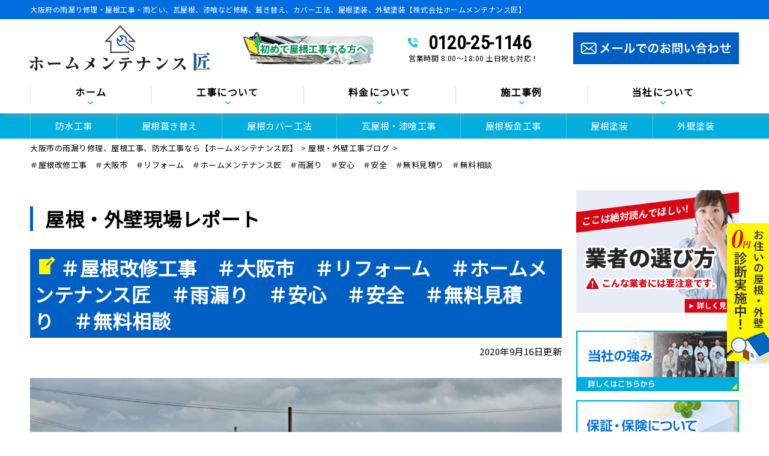

--- FILE ---
content_type: text/html; charset=UTF-8
request_url: https://hmtakumi.co.jp/topics/2128/
body_size: 18462
content:
<!DOCTYPE html>
<html lang="ja"
	prefix="og: https://ogp.me/ns#"  class="no-js">
<head>
<meta charset="UTF-8">
<meta http-equiv="X-UA-Compatible" content="IE=edge">
<meta name="viewport" content="width=device-width,initial-scale=1">
<!--[if lt IE 9]>
<script src="https://hmtakumi.co.jp/wp-content/themes/lead-ythemeb/js/html5.js"></script>
<script src="//css3-mediaqueries-js.googlecode.com/svn/trunk/css3-mediaqueries.js"></script>
<![endif]-->
<script>(function(html){html.className = html.className.replace(/\bno-js\b/,'js')})(document.documentElement);</script>
<title>＃屋根改修工事 ＃大阪市 ＃リフォーム ＃ホームメンテナンス匠 ＃雨漏り ＃安心 ＃安全 ＃無料見積り ＃無料相談 - 大阪市の雨漏り修理、屋根工事、防水工事なら【ホームメンテナンス匠】</title>

		<!-- All in One SEO 4.1.6.2 -->
		<meta name="description" content="みなさんこんにちは！！ 今回は ガラスが割れ危険な状態だったので 今後の事を考えて 屋根を作ることになったハイツの 屋根改修工事のご紹介です(*´ω｀*) ◎まずはじめに 古い … 続きを読む ＃屋根改修工事 ＃大阪市 ＃リフォーム ＃ホームメンテナンス匠 ＃雨漏り ＃安心 ＃安全 ＃無料見積り ＃無料相談" />
		<meta name="robots" content="max-image-preview:large" />
		<link rel="canonical" href="https://hmtakumi.co.jp/topics/2128/" />
		<meta property="og:locale" content="ja_JP" />
		<meta property="og:site_name" content="大阪市の雨漏り修理、屋根工事、防水工事なら【ホームメンテナンス匠】 - 雨漏り修理、瓦屋根漆喰補修、屋根カバー工法、屋根葺き替え工事、雨どい補修、外壁塗装" />
		<meta property="og:type" content="article" />
		<meta property="og:title" content="＃屋根改修工事 ＃大阪市 ＃リフォーム ＃ホームメンテナンス匠 ＃雨漏り ＃安心 ＃安全 ＃無料見積り ＃無料相談 - 大阪市の雨漏り修理、屋根工事、防水工事なら【ホームメンテナンス匠】" />
		<meta property="og:description" content="みなさんこんにちは！！ 今回は ガラスが割れ危険な状態だったので 今後の事を考えて 屋根を作ることになったハイツの 屋根改修工事のご紹介です(*´ω｀*) ◎まずはじめに 古い … 続きを読む ＃屋根改修工事 ＃大阪市 ＃リフォーム ＃ホームメンテナンス匠 ＃雨漏り ＃安心 ＃安全 ＃無料見積り ＃無料相談" />
		<meta property="og:url" content="https://hmtakumi.co.jp/topics/2128/" />
		<meta property="article:published_time" content="2020-09-16T07:27:35+00:00" />
		<meta property="article:modified_time" content="2020-12-18T02:04:27+00:00" />
		<meta name="twitter:card" content="summary" />
		<meta name="twitter:title" content="＃屋根改修工事 ＃大阪市 ＃リフォーム ＃ホームメンテナンス匠 ＃雨漏り ＃安心 ＃安全 ＃無料見積り ＃無料相談 - 大阪市の雨漏り修理、屋根工事、防水工事なら【ホームメンテナンス匠】" />
		<meta name="twitter:description" content="みなさんこんにちは！！ 今回は ガラスが割れ危険な状態だったので 今後の事を考えて 屋根を作ることになったハイツの 屋根改修工事のご紹介です(*´ω｀*) ◎まずはじめに 古い … 続きを読む ＃屋根改修工事 ＃大阪市 ＃リフォーム ＃ホームメンテナンス匠 ＃雨漏り ＃安心 ＃安全 ＃無料見積り ＃無料相談" />
		<script type="application/ld+json" class="aioseo-schema">
			{"@context":"https:\/\/schema.org","@graph":[{"@type":"WebSite","@id":"https:\/\/hmtakumi.co.jp\/#website","url":"https:\/\/hmtakumi.co.jp\/","name":"\u5927\u962a\u5e02\u306e\u96e8\u6f0f\u308a\u4fee\u7406\u3001\u5c4b\u6839\u5de5\u4e8b\u3001\u9632\u6c34\u5de5\u4e8b\u306a\u3089\u3010\u30db\u30fc\u30e0\u30e1\u30f3\u30c6\u30ca\u30f3\u30b9\u5320\u3011","description":"\u96e8\u6f0f\u308a\u4fee\u7406\u3001\u74e6\u5c4b\u6839\u6f06\u55b0\u88dc\u4fee\u3001\u5c4b\u6839\u30ab\u30d0\u30fc\u5de5\u6cd5\u3001\u5c4b\u6839\u847a\u304d\u66ff\u3048\u5de5\u4e8b\u3001\u96e8\u3069\u3044\u88dc\u4fee\u3001\u5916\u58c1\u5857\u88c5","inLanguage":"ja","publisher":{"@id":"https:\/\/hmtakumi.co.jp\/#organization"}},{"@type":"Organization","@id":"https:\/\/hmtakumi.co.jp\/#organization","name":"\u5927\u962a\u5e02\u306e\u96e8\u6f0f\u308a\u4fee\u7406\u3001\u5c4b\u6839\u5de5\u4e8b\u3001\u9632\u6c34\u5de5\u4e8b\u306a\u3089\u3010\u30db\u30fc\u30e0\u30e1\u30f3\u30c6\u30ca\u30f3\u30b9\u5320\u3011","url":"https:\/\/hmtakumi.co.jp\/"},{"@type":"BreadcrumbList","@id":"https:\/\/hmtakumi.co.jp\/topics\/2128\/#breadcrumblist","itemListElement":[{"@type":"ListItem","@id":"https:\/\/hmtakumi.co.jp\/#listItem","position":1,"item":{"@type":"WebPage","@id":"https:\/\/hmtakumi.co.jp\/","name":"\u30db\u30fc\u30e0","description":"\u96e8\u6f0f\u308a\u4fee\u7406\u3001\u74e6\u5c4b\u6839\u6f06\u55b0\u88dc\u4fee\u3001\u5c4b\u6839\u30ab\u30d0\u30fc\u5de5\u6cd5\u3001\u5c4b\u6839\u847a\u304d\u66ff\u3048\u5de5\u4e8b\u3001\u96e8\u3069\u3044\u88dc\u4fee\u3001\u5916\u58c1\u5857\u88c5","url":"https:\/\/hmtakumi.co.jp\/"},"nextItem":"https:\/\/hmtakumi.co.jp\/topics\/#listItem"},{"@type":"ListItem","@id":"https:\/\/hmtakumi.co.jp\/topics\/#listItem","position":2,"item":{"@type":"WebPage","@id":"https:\/\/hmtakumi.co.jp\/topics\/","name":"\u65b0\u7740\u60c5\u5831","description":"\u307f\u306a\u3055\u3093\u3053\u3093\u306b\u3061\u306f\uff01\uff01 \u4eca\u56de\u306f \u30ac\u30e9\u30b9\u304c\u5272\u308c\u5371\u967a\u306a\u72b6\u614b\u3060\u3063\u305f\u306e\u3067 \u4eca\u5f8c\u306e\u4e8b\u3092\u8003\u3048\u3066 \u5c4b\u6839\u3092\u4f5c\u308b\u3053\u3068\u306b\u306a\u3063\u305f\u30cf\u30a4\u30c4\u306e \u5c4b\u6839\u6539\u4fee\u5de5\u4e8b\u306e\u3054\u7d39\u4ecb\u3067\u3059(*\u00b4\u03c9\uff40*) \u25ce\u307e\u305a\u306f\u3058\u3081\u306b \u53e4\u3044 \u2026 \u7d9a\u304d\u3092\u8aad\u3080 \uff03\u5c4b\u6839\u6539\u4fee\u5de5\u4e8b \uff03\u5927\u962a\u5e02 \uff03\u30ea\u30d5\u30a9\u30fc\u30e0 \uff03\u30db\u30fc\u30e0\u30e1\u30f3\u30c6\u30ca\u30f3\u30b9\u5320 \uff03\u96e8\u6f0f\u308a \uff03\u5b89\u5fc3 \uff03\u5b89\u5168 \uff03\u7121\u6599\u898b\u7a4d\u308a \uff03\u7121\u6599\u76f8\u8ac7","url":"https:\/\/hmtakumi.co.jp\/topics\/"},"previousItem":"https:\/\/hmtakumi.co.jp\/#listItem"}]},{"@type":"Person","@id":"https:\/\/hmtakumi.co.jp\/author\/ai105acips\/#author","url":"https:\/\/hmtakumi.co.jp\/author\/ai105acips\/","name":"ai105acips","image":{"@type":"ImageObject","@id":"https:\/\/hmtakumi.co.jp\/topics\/2128\/#authorImage","url":"https:\/\/secure.gravatar.com\/avatar\/691a84347d39fed9fb3151e122888dc2?s=96&d=mm&r=g","width":96,"height":96,"caption":"ai105acips"}},{"@type":"WebPage","@id":"https:\/\/hmtakumi.co.jp\/topics\/2128\/#webpage","url":"https:\/\/hmtakumi.co.jp\/topics\/2128\/","name":"\uff03\u5c4b\u6839\u6539\u4fee\u5de5\u4e8b \uff03\u5927\u962a\u5e02 \uff03\u30ea\u30d5\u30a9\u30fc\u30e0 \uff03\u30db\u30fc\u30e0\u30e1\u30f3\u30c6\u30ca\u30f3\u30b9\u5320 \uff03\u96e8\u6f0f\u308a \uff03\u5b89\u5fc3 \uff03\u5b89\u5168 \uff03\u7121\u6599\u898b\u7a4d\u308a \uff03\u7121\u6599\u76f8\u8ac7 - \u5927\u962a\u5e02\u306e\u96e8\u6f0f\u308a\u4fee\u7406\u3001\u5c4b\u6839\u5de5\u4e8b\u3001\u9632\u6c34\u5de5\u4e8b\u306a\u3089\u3010\u30db\u30fc\u30e0\u30e1\u30f3\u30c6\u30ca\u30f3\u30b9\u5320\u3011","description":"\u307f\u306a\u3055\u3093\u3053\u3093\u306b\u3061\u306f\uff01\uff01 \u4eca\u56de\u306f \u30ac\u30e9\u30b9\u304c\u5272\u308c\u5371\u967a\u306a\u72b6\u614b\u3060\u3063\u305f\u306e\u3067 \u4eca\u5f8c\u306e\u4e8b\u3092\u8003\u3048\u3066 \u5c4b\u6839\u3092\u4f5c\u308b\u3053\u3068\u306b\u306a\u3063\u305f\u30cf\u30a4\u30c4\u306e \u5c4b\u6839\u6539\u4fee\u5de5\u4e8b\u306e\u3054\u7d39\u4ecb\u3067\u3059(*\u00b4\u03c9\uff40*) \u25ce\u307e\u305a\u306f\u3058\u3081\u306b \u53e4\u3044 \u2026 \u7d9a\u304d\u3092\u8aad\u3080 \uff03\u5c4b\u6839\u6539\u4fee\u5de5\u4e8b \uff03\u5927\u962a\u5e02 \uff03\u30ea\u30d5\u30a9\u30fc\u30e0 \uff03\u30db\u30fc\u30e0\u30e1\u30f3\u30c6\u30ca\u30f3\u30b9\u5320 \uff03\u96e8\u6f0f\u308a \uff03\u5b89\u5fc3 \uff03\u5b89\u5168 \uff03\u7121\u6599\u898b\u7a4d\u308a \uff03\u7121\u6599\u76f8\u8ac7","inLanguage":"ja","isPartOf":{"@id":"https:\/\/hmtakumi.co.jp\/#website"},"breadcrumb":{"@id":"https:\/\/hmtakumi.co.jp\/topics\/2128\/#breadcrumblist"},"author":"https:\/\/hmtakumi.co.jp\/author\/ai105acips\/#author","creator":"https:\/\/hmtakumi.co.jp\/author\/ai105acips\/#author","image":{"@type":"ImageObject","@id":"https:\/\/hmtakumi.co.jp\/#mainImage","url":"https:\/\/hmtakumi.co.jp\/wp-content\/uploads\/2020\/09\/61516.jpg","width":1200,"height":900},"primaryImageOfPage":{"@id":"https:\/\/hmtakumi.co.jp\/topics\/2128\/#mainImage"},"datePublished":"2020-09-16T07:27:35+09:00","dateModified":"2020-12-18T02:04:27+09:00"},{"@type":"BlogPosting","@id":"https:\/\/hmtakumi.co.jp\/topics\/2128\/#blogposting","name":"\uff03\u5c4b\u6839\u6539\u4fee\u5de5\u4e8b \uff03\u5927\u962a\u5e02 \uff03\u30ea\u30d5\u30a9\u30fc\u30e0 \uff03\u30db\u30fc\u30e0\u30e1\u30f3\u30c6\u30ca\u30f3\u30b9\u5320 \uff03\u96e8\u6f0f\u308a \uff03\u5b89\u5fc3 \uff03\u5b89\u5168 \uff03\u7121\u6599\u898b\u7a4d\u308a \uff03\u7121\u6599\u76f8\u8ac7 - \u5927\u962a\u5e02\u306e\u96e8\u6f0f\u308a\u4fee\u7406\u3001\u5c4b\u6839\u5de5\u4e8b\u3001\u9632\u6c34\u5de5\u4e8b\u306a\u3089\u3010\u30db\u30fc\u30e0\u30e1\u30f3\u30c6\u30ca\u30f3\u30b9\u5320\u3011","description":"\u307f\u306a\u3055\u3093\u3053\u3093\u306b\u3061\u306f\uff01\uff01 \u4eca\u56de\u306f \u30ac\u30e9\u30b9\u304c\u5272\u308c\u5371\u967a\u306a\u72b6\u614b\u3060\u3063\u305f\u306e\u3067 \u4eca\u5f8c\u306e\u4e8b\u3092\u8003\u3048\u3066 \u5c4b\u6839\u3092\u4f5c\u308b\u3053\u3068\u306b\u306a\u3063\u305f\u30cf\u30a4\u30c4\u306e \u5c4b\u6839\u6539\u4fee\u5de5\u4e8b\u306e\u3054\u7d39\u4ecb\u3067\u3059(*\u00b4\u03c9\uff40*) \u25ce\u307e\u305a\u306f\u3058\u3081\u306b \u53e4\u3044 \u2026 \u7d9a\u304d\u3092\u8aad\u3080 \uff03\u5c4b\u6839\u6539\u4fee\u5de5\u4e8b \uff03\u5927\u962a\u5e02 \uff03\u30ea\u30d5\u30a9\u30fc\u30e0 \uff03\u30db\u30fc\u30e0\u30e1\u30f3\u30c6\u30ca\u30f3\u30b9\u5320 \uff03\u96e8\u6f0f\u308a \uff03\u5b89\u5fc3 \uff03\u5b89\u5168 \uff03\u7121\u6599\u898b\u7a4d\u308a \uff03\u7121\u6599\u76f8\u8ac7","inLanguage":"ja","headline":"\uff03\u5c4b\u6839\u6539\u4fee\u5de5\u4e8b\u3000\uff03\u5927\u962a\u5e02\u3000\uff03\u30ea\u30d5\u30a9\u30fc\u30e0\u3000\uff03\u30db\u30fc\u30e0\u30e1\u30f3\u30c6\u30ca\u30f3\u30b9\u5320\u3000\uff03\u96e8\u6f0f\u308a\u3000\uff03\u5b89\u5fc3\u3000\uff03\u5b89\u5168\u3000\uff03\u7121\u6599\u898b\u7a4d\u308a\u3000\uff03\u7121\u6599\u76f8\u8ac7","author":{"@id":"https:\/\/hmtakumi.co.jp\/author\/ai105acips\/#author"},"publisher":{"@id":"https:\/\/hmtakumi.co.jp\/#organization"},"datePublished":"2020-09-16T07:27:35+09:00","dateModified":"2020-12-18T02:04:27+09:00","articleSection":"\u5c4b\u6839\u30fb\u5916\u58c1\u5de5\u4e8b\u30d6\u30ed\u30b0, \u5c4b\u6839\u5de5\u4e8b\u73fe\u5834\u30ec\u30dd\u30fc\u30c8, \u65b0\u7740\u60c5\u5831","mainEntityOfPage":{"@id":"https:\/\/hmtakumi.co.jp\/topics\/2128\/#webpage"},"isPartOf":{"@id":"https:\/\/hmtakumi.co.jp\/topics\/2128\/#webpage"},"image":{"@type":"ImageObject","@id":"https:\/\/hmtakumi.co.jp\/#articleImage","url":"https:\/\/hmtakumi.co.jp\/wp-content\/uploads\/2020\/09\/61516.jpg","width":1200,"height":900}}]}
		</script>
		<!-- All in One SEO -->

<link rel='dns-prefetch' href='//webfonts.xserver.jp' />
<link rel='dns-prefetch' href='//fonts.googleapis.com' />
<link rel='dns-prefetch' href='//s.w.org' />
<link rel="alternate" type="application/rss+xml" title="大阪市の雨漏り修理、屋根工事、防水工事なら【ホームメンテナンス匠】 &raquo; フィード" href="https://hmtakumi.co.jp/feed/" />
<link rel="alternate" type="application/rss+xml" title="大阪市の雨漏り修理、屋根工事、防水工事なら【ホームメンテナンス匠】 &raquo; コメントフィード" href="https://hmtakumi.co.jp/comments/feed/" />
<link rel="alternate" type="application/rss+xml" title="大阪市の雨漏り修理、屋根工事、防水工事なら【ホームメンテナンス匠】 &raquo; ＃屋根改修工事　＃大阪市　＃リフォーム　＃ホームメンテナンス匠　＃雨漏り　＃安心　＃安全　＃無料見積り　＃無料相談 のコメントのフィード" href="https://hmtakumi.co.jp/topics/2128/feed/" />
<!-- This site uses the Google Analytics by ExactMetrics plugin v6.2.2 - Using Analytics tracking - https://www.exactmetrics.com/ -->
<script type="text/javascript" data-cfasync="false">
	var em_version         = '6.2.2';
	var em_track_user      = true;
	var em_no_track_reason = '';
	
	var disableStr = 'ga-disable-UA-136800682-1';

	/* Function to detect opted out users */
	function __gaTrackerIsOptedOut() {
		return document.cookie.indexOf(disableStr + '=true') > -1;
	}

	/* Disable tracking if the opt-out cookie exists. */
	if ( __gaTrackerIsOptedOut() ) {
		window[disableStr] = true;
	}

	/* Opt-out function */
	function __gaTrackerOptout() {
	  document.cookie = disableStr + '=true; expires=Thu, 31 Dec 2099 23:59:59 UTC; path=/';
	  window[disableStr] = true;
	}

	if ( 'undefined' === typeof gaOptout ) {
		function gaOptout() {
			__gaTrackerOptout();
		}
	}
	
	if ( em_track_user ) {
		(function(i,s,o,g,r,a,m){i['GoogleAnalyticsObject']=r;i[r]=i[r]||function(){
			(i[r].q=i[r].q||[]).push(arguments)},i[r].l=1*new Date();a=s.createElement(o),
			m=s.getElementsByTagName(o)[0];a.async=1;a.src=g;m.parentNode.insertBefore(a,m)
		})(window,document,'script','//www.google-analytics.com/analytics.js','__gaTracker');

window.ga = __gaTracker;		__gaTracker('create', 'UA-136800682-1', 'auto');
		__gaTracker('set', 'forceSSL', true);
		__gaTracker('send','pageview');
		__gaTracker( function() { window.ga = __gaTracker; } );
	} else {
		console.log( "" );
		(function() {
			/* https://developers.google.com/analytics/devguides/collection/analyticsjs/ */
			var noopfn = function() {
				return null;
			};
			var noopnullfn = function() {
				return null;
			};
			var Tracker = function() {
				return null;
			};
			var p = Tracker.prototype;
			p.get = noopfn;
			p.set = noopfn;
			p.send = noopfn;
			var __gaTracker = function() {
				var len = arguments.length;
				if ( len === 0 ) {
					return;
				}
				var f = arguments[len-1];
				if ( typeof f !== 'object' || f === null || typeof f.hitCallback !== 'function' ) {
					console.log( 'Not running function __gaTracker(' + arguments[0] + " ....) because you are not being tracked. " + em_no_track_reason );
					return;
				}
				try {
					f.hitCallback();
				} catch (ex) {

				}
			};
			__gaTracker.create = function() {
				return new Tracker();
			};
			__gaTracker.getByName = noopnullfn;
			__gaTracker.getAll = function() {
				return [];
			};
			__gaTracker.remove = noopfn;
			window['__gaTracker'] = __gaTracker;
			window.ga = __gaTracker;		})();
		}
</script>
<!-- / Google Analytics by ExactMetrics -->
<link rel='stylesheet' id='wp-block-library-css'  href='https://hmtakumi.co.jp/wp-includes/css/dist/block-library/style.min.css?ver=5.3.20' type='text/css' media='all' />
<link rel='stylesheet' id='wp-pagenavi-css'  href='https://hmtakumi.co.jp/wp-content/plugins/wp-pagenavi/pagenavi-css.css?ver=2.70' type='text/css' media='all' />
<link rel='stylesheet' id='twentyfifteen-fonts-css'  href='https://fonts.googleapis.com/css?family=Noto+Sans%3A400italic%2C700italic%2C400%2C700%7CNoto+Serif%3A400italic%2C700italic%2C400%2C700%7CInconsolata%3A400%2C700&#038;subset=latin%2Clatin-ext' type='text/css' media='all' />
<link rel='stylesheet' id='genericons-css'  href='https://hmtakumi.co.jp/wp-content/themes/lead-ythemeb/genericons/genericons.css?ver=3.2' type='text/css' media='all' />
<link rel='stylesheet' id='twentyfifteen-style-css'  href='https://hmtakumi.co.jp/wp-content/themes/lead-ythemeb/style.css?ver=5.3.20' type='text/css' media='all' />
<style id='twentyfifteen-style-inline-css' type='text/css'>

			.post-navigation .nav-previous { background-image: url(https://hmtakumi.co.jp/wp-content/uploads/2020/09/P9150046-825x510.jpg); }
			.post-navigation .nav-previous .post-title, .post-navigation .nav-previous a:hover .post-title, .post-navigation .nav-previous .meta-nav { color: #fff; }
			.post-navigation .nav-previous a:before { background-color: rgba(0, 0, 0, 0.4); }
		
			.post-navigation .nav-next { background-image: url(https://hmtakumi.co.jp/wp-content/uploads/2020/07/e6171c49fc7c31fe6ec6b84b9553bce7.jpg); border-top: 0; }
			.post-navigation .nav-next .post-title, .post-navigation .nav-next a:hover .post-title, .post-navigation .nav-next .meta-nav { color: #fff; }
			.post-navigation .nav-next a:before { background-color: rgba(0, 0, 0, 0.4); }
		
</style>
<!--[if lt IE 9]>
<link rel='stylesheet' id='twentyfifteen-ie-css'  href='https://hmtakumi.co.jp/wp-content/themes/lead-ythemeb/css/ie.css?ver=20141010' type='text/css' media='all' />
<![endif]-->
<!--[if lt IE 8]>
<link rel='stylesheet' id='twentyfifteen-ie7-css'  href='https://hmtakumi.co.jp/wp-content/themes/lead-ythemeb/css/ie7.css?ver=20141010' type='text/css' media='all' />
<![endif]-->
<link rel='stylesheet' id='dashicons-css'  href='https://hmtakumi.co.jp/wp-includes/css/dashicons.min.css?ver=5.3.20' type='text/css' media='all' />
<script type='text/javascript' src='https://hmtakumi.co.jp/wp-includes/js/jquery/jquery.js?ver=1.12.4-wp'></script>
<script type='text/javascript' src='https://hmtakumi.co.jp/wp-includes/js/jquery/jquery-migrate.min.js?ver=1.4.1'></script>
<script type='text/javascript' src='//webfonts.xserver.jp/js/xserver.js?ver=1.2.1'></script>
<script type='text/javascript'>
/* <![CDATA[ */
var exactmetrics_frontend = {"js_events_tracking":"true","download_extensions":"zip,mp3,mpeg,pdf,docx,pptx,xlsx,rar","inbound_paths":"[{\"path\":\"\\\/go\\\/\",\"label\":\"affiliate\"},{\"path\":\"\\\/recommend\\\/\",\"label\":\"affiliate\"}]","home_url":"https:\/\/hmtakumi.co.jp","hash_tracking":"false"};
/* ]]> */
</script>
<script type='text/javascript' src='https://hmtakumi.co.jp/wp-content/plugins/google-analytics-dashboard-for-wp/assets/js/frontend.min.js?ver=6.2.2'></script>
<link rel='https://api.w.org/' href='https://hmtakumi.co.jp/wp-json/' />
<link rel="EditURI" type="application/rsd+xml" title="RSD" href="https://hmtakumi.co.jp/xmlrpc.php?rsd" />
<link rel='prev' title='瓦葺き戻し工事！！　大阪市　鶴見区　リフォーム　ホームメンテナンス匠' href='https://hmtakumi.co.jp/topics/2110/' />
<link rel='next' title='葺き替え工事　ガルバリウム鋼板　工程　耐久性　安さ　軽量' href='https://hmtakumi.co.jp/topics/2141/' />
<link rel='shortlink' href='https://hmtakumi.co.jp/?p=2128' />
<link rel="alternate" type="application/json+oembed" href="https://hmtakumi.co.jp/wp-json/oembed/1.0/embed?url=https%3A%2F%2Fhmtakumi.co.jp%2Ftopics%2F2128%2F" />
<link rel="alternate" type="text/xml+oembed" href="https://hmtakumi.co.jp/wp-json/oembed/1.0/embed?url=https%3A%2F%2Fhmtakumi.co.jp%2Ftopics%2F2128%2F&#038;format=xml" />
<style type="text/css">.recentcomments a{display:inline !important;padding:0 !important;margin:0 !important;}</style><link rel="icon" href="https://hmtakumi.co.jp/wp-content/uploads/2020/02/cropped-ec7af9bba0dc766ab8da726c39aa8e2d-32x32.png" sizes="32x32" />
<link rel="icon" href="https://hmtakumi.co.jp/wp-content/uploads/2020/02/cropped-ec7af9bba0dc766ab8da726c39aa8e2d-192x192.png" sizes="192x192" />
<link rel="apple-touch-icon-precomposed" href="https://hmtakumi.co.jp/wp-content/uploads/2020/02/cropped-ec7af9bba0dc766ab8da726c39aa8e2d-180x180.png" />
<meta name="msapplication-TileImage" content="https://hmtakumi.co.jp/wp-content/uploads/2020/02/cropped-ec7af9bba0dc766ab8da726c39aa8e2d-270x270.png" />
<!--css-->
<link href="//fonts.googleapis.com/earlyaccess/mplus1p.css" rel="stylesheet" />
<link href="//fonts.googleapis.com/css?family=Anton" rel="stylesheet">
<link href="//fonts.googleapis.com/earlyaccess/sawarabimincho.css" rel="stylesheet" />
<link href="//fonts.googleapis.com/css?family=IBM+Plex+Serif" rel="stylesheet">
<link href="https://fonts.googleapis.com/css?family=M+PLUS+1p" rel="stylesheet">
<link rel="stylesheet" href="https://maxcdn.bootstrapcdn.com/font-awesome/4.7.0/css/font-awesome.min.css">
<script src="//ajax.googleapis.com/ajax/libs/jquery/1.11.1/jquery.min.js"></script>
<script type="text/javascript">
$(function() {
  $("#main-nav li.menu-item-697").click(function() {
    $("#main-nav li.menu-item-697 .header-nav-child").toggleClass("activate");
    $("#main-nav li.menu-item-744 .header-nav-child").removeClass("activate");
    $("#main-nav li.menu-item-745 .header-nav-child").removeClass("activate");
    $("#main-nav li.menu-item-746 .header-nav-child").removeClass("activate");
  });
  $("#main-nav li.menu-item-744").click(function() {
    $("#main-nav li.menu-item-744 .header-nav-child").toggleClass("activate");
    $("#main-nav li.menu-item-697 .header-nav-child").removeClass("activate");
    $("#main-nav li.menu-item-745 .header-nav-child").removeClass("activate");
    $("#main-nav li.menu-item-746 .header-nav-child").removeClass("activate");
  });
  $("#main-nav li.menu-item-745").click(function() {
    $("#main-nav li.menu-item-745 .header-nav-child").toggleClass("activate");
    $("#main-nav li.menu-item-697 .header-nav-child").removeClass("activate");
    $("#main-nav li.menu-item-744 .header-nav-child").removeClass("activate");
    $("#main-nav li.menu-item-746 .header-nav-child").removeClass("activate");
  });
  $("#main-nav li.menu-item-746").click(function() {
    $("#main-nav li.menu-item-746 .header-nav-child").toggleClass("activate");
    $("#main-nav li.menu-item-697 .header-nav-child").removeClass("activate");
    $("#main-nav li.menu-item-744 .header-nav-child").removeClass("activate");
    $("#main-nav li.menu-item-745 .header-nav-child").removeClass("activate");
  });
});
</script>
	
<!-- Global site tag (gtag.js) - Google Analytics -->
<script async src="https://www.googletagmanager.com/gtag/js?id=UA-160174117-1"></script>
<script>
  window.dataLayer = window.dataLayer || [];
  function gtag(){dataLayer.push(arguments);}
  gtag('js', new Date());

  gtag('config', 'UA-160174117-1');
</script>
<meta name="google-site-verification" content="Q3yXPHNUvJnkm1Yj_9-jtW3fbJJdhHHHaBCrVdqDpSw" />
<meta name="msvalidate.01" content="9D0D837EA7D5DCC54E6479EBFDB9AD45" />
</head>

<body class="post-template-default single single-post postid-2128 single-format-standard drawer drawer--top page category-1" itemscope itemtype="//schema.org/WebPage">
<div id="loaderafter-wrap">
<div id="bgl"><div id="bgr">

<header id="header" role="banner">

<div class="spview">
  <div class="hamburger_wrap">
  <button type="button" class="drawer-toggle drawer-hamburger">
    <span class="sr-only">toggle navigation</span> <span class="drawer-hamburger-icon"></span>
    <span class="menubtn_txt">MENU</span>
  </button>
  </div>
  <div class="head_sp_logoarea clear">
    <div class="site_title">
      <a href="https://hmtakumi.co.jp/"><img src="https://hmtakumi.co.jp/wp-content/themes/lead-ythemeb/images/logo.png" alt="ホームメンテナンス匠LOGO" /></a>
    </div>

  </div>
  <nav class="drawer-nav" role="navigation">
            <div class="scrolling_wrap">
          <div class="site_title">
        <a href="https://hmtakumi.co.jp/"><img src="https://hmtakumi.co.jp/wp-content/themes/lead-ythemeb/images/logo.png" alt="ホームメンテナンス匠LOGO" width="auto" height="50px" /></a>
      </div>
      <div class="scrolling_wrap_top">
        <ul>
<li><a href="https://hmtakumi.co.jp/reason/"><span class="dashicons dashicons-shield"></span><br>当社の強み</a></li>
<li><a href="https://hmtakumi.co.jp/business/gaiheki/"><span class="dashicons dashicons-building"></span><br>外壁塗装</a></li>
<li><a href="https://hmtakumi.co.jp/price/"><span class="dashicons dashicons-awards"></span><br>料金について</a></li>
<li><a href="https://hmtakumi.co.jp/inspection/"><span class="dashicons dashicons-clipboard"></span><br>屋根無料診断</a></li>
<li><a href="https://hmtakumi.co.jp/case/"><span class="dashicons dashicons-format-gallery"></span><br>屋根工事の施工事例</a></li>
<li><a href="https://hmtakumi.co.jp/amamori/"><span class="dashicons dashicons-admin-home"></span><br>雨漏りスピード補修</a></li>
        </ul>
      </div>
      <div id="globalnaviarea_wrap" class="sp_menu">
        <ul><li id="menu-item-135" class="menu-item menu-item-type-post_type menu-item-object-page menu-item-135"><a href="https://hmtakumi.co.jp/business/bousui/">防水工事</a></li>
<li id="menu-item-132" class="menu-item menu-item-type-post_type menu-item-object-page menu-item-132"><a href="https://hmtakumi.co.jp/business/fukikae/">屋根葺き替え</a></li>
<li id="menu-item-134" class="menu-item menu-item-type-post_type menu-item-object-page menu-item-134"><a href="https://hmtakumi.co.jp/business/cover/">屋根カバー工法</a></li>
<li id="menu-item-133" class="menu-item menu-item-type-post_type menu-item-object-page menu-item-133"><a href="https://hmtakumi.co.jp/business/shikkui/">瓦屋根・漆喰工事</a></li>
<li id="menu-item-136" class="menu-item menu-item-type-post_type menu-item-object-page menu-item-136"><a href="https://hmtakumi.co.jp/business/sheetmetal/">屋根板金工事</a></li>
<li id="menu-item-137" class="menu-item menu-item-type-post_type menu-item-object-page menu-item-137"><a href="https://hmtakumi.co.jp/business/yanetoso/">屋根塗装</a></li>
<li id="menu-item-138" class="menu-item menu-item-type-post_type menu-item-object-page menu-item-138"><a href="https://hmtakumi.co.jp/business/gaiheki/">外壁塗装</a></li>
<li id="menu-item-624" class="menu-item menu-item-type-post_type menu-item-object-page menu-item-624"><a href="https://hmtakumi.co.jp/business/skylight/">天窓工事</a></li>
<li id="menu-item-131" class="menu-item menu-item-type-post_type menu-item-object-page menu-item-131"><a href="https://hmtakumi.co.jp/business/amadoi/">雨どい工事（修理・交換）</a></li>
<li id="menu-item-623" class="menu-item menu-item-type-post_type menu-item-object-page menu-item-623"><a href="https://hmtakumi.co.jp/business/siding/">サイディング張り替え</a></li>
<li id="menu-item-625" class="menu-item menu-item-type-post_type menu-item-object-page menu-item-625"><a href="https://hmtakumi.co.jp/business/reform/">その他リフォーム</a></li>
<li id="menu-item-631" class="menu-item menu-item-type-post_type menu-item-object-page menu-item-631"><a href="https://hmtakumi.co.jp/business/mansion/">ビル・マンション等の防水工事</a></li>
</ul>        <ul id="main-nav"><li id="menu-item-94" class="menu-item menu-item-type-custom menu-item-object-custom menu-item-home menu-item-94"><a href="https://hmtakumi.co.jp/">ホーム</a></li>
<li id="menu-item-697" class="menu-item menu-item-type-custom menu-item-object-custom menu-item-has-children menu-item-697"><a>工事について</a>
<ul class="sub-menu">
	<li id="menu-item-97" class="menu-item menu-item-type-post_type menu-item-object-page menu-item-97"><a href="https://hmtakumi.co.jp/business/">工事について</a></li>
	<li id="menu-item-1470" class="menu-item menu-item-type-post_type menu-item-object-page menu-item-1470"><a href="https://hmtakumi.co.jp/reason/">工事が初めての方へ</a></li>
	<li id="menu-item-475" class="menu-item menu-item-type-post_type menu-item-object-page menu-item-475"><a href="https://hmtakumi.co.jp/amamori/">雨漏りスピード補修</a></li>
	<li id="menu-item-476" class="menu-item menu-item-type-post_type menu-item-object-page menu-item-476"><a href="https://hmtakumi.co.jp/inspection/">屋根・外壁０円診断</a></li>
	<li id="menu-item-477" class="menu-item menu-item-type-post_type menu-item-object-page menu-item-477"><a href="https://hmtakumi.co.jp/flow/">お問い合わせからの流れ</a></li>
	<li id="menu-item-478" class="menu-item menu-item-type-post_type menu-item-object-page menu-item-478"><a href="https://hmtakumi.co.jp/coaking/">オートンイクシード</a></li>
	<li id="menu-item-479" class="menu-item menu-item-type-post_type menu-item-object-page menu-item-479"><a href="https://hmtakumi.co.jp/alert/">こんな症状には要注意</a></li>
	<li id="menu-item-481" class="menu-item menu-item-type-post_type menu-item-object-page menu-item-481"><a href="https://hmtakumi.co.jp/warranty/">安心の保証制度</a></li>
	<li id="menu-item-807" class="menu-item menu-item-type-post_type menu-item-object-page menu-item-807"><a href="https://hmtakumi.co.jp/repair/">施工の際の下地処理</a></li>
</ul>
</li>
<li id="menu-item-744" class="menu-item menu-item-type-custom menu-item-object-custom menu-item-has-children menu-item-744"><a>料金について</a>
<ul class="sub-menu">
	<li id="menu-item-483" class="menu-item menu-item-type-post_type menu-item-object-page menu-item-483"><a href="https://hmtakumi.co.jp/price/">料金について</a></li>
	<li id="menu-item-485" class="menu-item menu-item-type-post_type menu-item-object-page menu-item-485"><a href="https://hmtakumi.co.jp/price/lowprice/">安さの秘密</a></li>
	<li id="menu-item-484" class="menu-item menu-item-type-post_type menu-item-object-page menu-item-484"><a href="https://hmtakumi.co.jp/price/insurance/">火災保険を使った修繕工事</a></li>
	<li id="menu-item-627" class="menu-item menu-item-type-taxonomy menu-item-object-category menu-item-627"><a href="https://hmtakumi.co.jp/category/tips/">住宅リフォームの真実</a></li>
	<li id="menu-item-1280" class="menu-item menu-item-type-post_type menu-item-object-page menu-item-1280"><a href="https://hmtakumi.co.jp/price/market/">外壁塗装の相場価格</a></li>
</ul>
</li>
<li id="menu-item-745" class="menu-item menu-item-type-custom menu-item-object-custom menu-item-has-children menu-item-745"><a>施工事例</a>
<ul class="sub-menu">
	<li id="menu-item-486" class="menu-item menu-item-type-post_type menu-item-object-page menu-item-486"><a href="https://hmtakumi.co.jp/case/">施工事例</a></li>
	<li id="menu-item-487" class="menu-item menu-item-type-post_type menu-item-object-page menu-item-487"><a href="https://hmtakumi.co.jp/voice/">お客様の声</a></li>
	<li id="menu-item-488" class="menu-item menu-item-type-taxonomy menu-item-object-category current-post-ancestor current-menu-parent current-post-parent menu-item-488"><a href="https://hmtakumi.co.jp/category/report/">屋根工事現場レポート</a></li>
</ul>
</li>
<li id="menu-item-746" class="menu-item menu-item-type-custom menu-item-object-custom menu-item-has-children menu-item-746"><a>当社について</a>
<ul class="sub-menu">
	<li id="menu-item-489" class="menu-item menu-item-type-post_type menu-item-object-page menu-item-489"><a href="https://hmtakumi.co.jp/company/">会社概要</a></li>
	<li id="menu-item-490" class="menu-item menu-item-type-post_type menu-item-object-page menu-item-490"><a href="https://hmtakumi.co.jp/business/">事業内容</a></li>
	<li id="menu-item-491" class="menu-item menu-item-type-post_type menu-item-object-page menu-item-491"><a href="https://hmtakumi.co.jp/reason/">当社の強み</a></li>
	<li id="menu-item-492" class="menu-item menu-item-type-taxonomy menu-item-object-category current-post-ancestor current-menu-parent current-post-parent menu-item-492"><a href="https://hmtakumi.co.jp/category/topics/">新着情報</a></li>
	<li id="menu-item-493" class="menu-item menu-item-type-taxonomy menu-item-object-category current-post-ancestor current-menu-parent current-post-parent menu-item-493"><a href="https://hmtakumi.co.jp/category/blog/">屋根・外壁工事ブログ</a></li>
	<li id="menu-item-494" class="menu-item menu-item-type-post_type menu-item-object-page menu-item-494"><a href="https://hmtakumi.co.jp/warranty/">安心の保証制度</a></li>
	<li id="menu-item-495" class="menu-item menu-item-type-post_type menu-item-object-page menu-item-495"><a href="https://hmtakumi.co.jp/support/">定期訪問サポート</a></li>
	<li id="menu-item-1275" class="menu-item menu-item-type-post_type menu-item-object-page menu-item-1275"><a href="https://hmtakumi.co.jp/contact/">お問い合わせ</a></li>
	<li id="menu-item-1276" class="menu-item menu-item-type-post_type menu-item-object-page menu-item-1276"><a href="https://hmtakumi.co.jp/faq/">よくあるご質問</a></li>
</ul>
</li>
</ul>      </div><!-- #menu -->
      <div class="scrolling_wrap_bottom">
        <a href="https://hmtakumi.co.jp/contact">
          <img src="https://hmtakumi.co.jp/wp-content/themes/lead-ythemeb/images/frame/com_banner_shindan.png" width="100%" />
        </a>
      </div>
    </div>
  </nav>
</div>

<div class="ta_pcview">
  <div id="site_description_area"><div class="mainwrap">
      <h1 class="site_h1">大阪府の雨漏り修理・屋根工事・雨どい、瓦屋根、漆喰など修繕、葺き替え、カバー工法、屋根塗装、外壁塗装【株式会社ホームメンテナンス匠】</h1>
  </div></div>
  <div class="head_logoarea"><div class="mainwrap clear">
    <ul>
      <li><div class="site_title">
        <a href="https://hmtakumi.co.jp/"><img src="https://hmtakumi.co.jp/wp-content/themes/lead-ythemeb/images/logo.png" alt="ホームメンテナンス匠LOGO" /></a>
      </div></li>
      <!-- <li><div class="head_catch">
        <img src="https://hmtakumi.co.jp/wp-content/themes/lead-ythemeb/images/frame/head_catch.png" alt="工事実績" />
      </div></li> -->
      <li><div class="head_catch">
        <a href="https://hmtakumi.co.jp/reason/">
          <img src="https://hmtakumi.co.jp/wp-content/themes/lead-ythemeb/images/frame/head_customer.png" alt="初めて屋根塗装をする方へ" />
        </a>
      </div></li>
      <li><div class="head_tel">
        <div class="tel_no"><a href="tel:0120-25-1146">0120-25-1146</a></div>
        <div class="tel_time">営業時間&nbsp;8:00～18:00&nbsp;土日祝も対応！</div>
      </div></li>
      <li><div class="head_contact">
        <a href="https://hmtakumi.co.jp/contact/"><img src="https://hmtakumi.co.jp/wp-content/themes/lead-ythemeb/images/frame/com_contact_mail.png" alt="お問い合わせ" />
      </div></a></li>
    </ul>
  </div></div>
  <div id="globalnaviarea_wrap" class="globalnaviarea_wrap clear">
    <div class="mainwrap">
      <div id="site_navigation">
        <nav id="main_navigation" role="navigation">
          <div id="toggle"><a class="menu-trigger" href="#"><span class="icon-menu2"></span></a></div>
          <div id="button_mail"><a href="https://hmtakumi.co.jp/?page_id=32"><span class="icon-mail"></span></a></div>
          <div id="menu">
                        <ul id="main-nav" class="menu_wrap nav-menu dropmenu"><li class="menu-item menu-item-type-custom menu-item-object-custom menu-item-home menu-item-94"><a href="https://hmtakumi.co.jp/">ホーム</a></li>
<li class="menu-item menu-item-type-custom menu-item-object-custom menu-item-has-children menu-item-697"><a>工事について</a><div class="header-nav-child"><div class="container"><ul class="sub-menu">	<li class="menu-item menu-item-type-post_type menu-item-object-page menu-item-97"><a href="https://hmtakumi.co.jp/business/">工事について</a></li>
	<li class="menu-item menu-item-type-post_type menu-item-object-page menu-item-1470"><a href="https://hmtakumi.co.jp/reason/">工事が初めての方へ</a></li>
	<li class="menu-item menu-item-type-post_type menu-item-object-page menu-item-475"><a href="https://hmtakumi.co.jp/amamori/">雨漏りスピード補修</a></li>
	<li class="menu-item menu-item-type-post_type menu-item-object-page menu-item-476"><a href="https://hmtakumi.co.jp/inspection/">屋根・外壁０円診断</a></li>
	<li class="menu-item menu-item-type-post_type menu-item-object-page menu-item-477"><a href="https://hmtakumi.co.jp/flow/">お問い合わせからの流れ</a></li>
	<li class="menu-item menu-item-type-post_type menu-item-object-page menu-item-478"><a href="https://hmtakumi.co.jp/coaking/">オートンイクシード</a></li>
	<li class="menu-item menu-item-type-post_type menu-item-object-page menu-item-479"><a href="https://hmtakumi.co.jp/alert/">こんな症状には要注意</a></li>
	<li class="menu-item menu-item-type-post_type menu-item-object-page menu-item-481"><a href="https://hmtakumi.co.jp/warranty/">安心の保証制度</a></li>
	<li class="menu-item menu-item-type-post_type menu-item-object-page menu-item-807"><a href="https://hmtakumi.co.jp/repair/">施工の際の下地処理</a></li>
</ul></div></div></li>
<li class="menu-item menu-item-type-custom menu-item-object-custom menu-item-has-children menu-item-744"><a>料金について</a><div class="header-nav-child"><div class="container"><ul class="sub-menu">	<li class="menu-item menu-item-type-post_type menu-item-object-page menu-item-483"><a href="https://hmtakumi.co.jp/price/">料金について</a></li>
	<li class="menu-item menu-item-type-post_type menu-item-object-page menu-item-485"><a href="https://hmtakumi.co.jp/price/lowprice/">安さの秘密</a></li>
	<li class="menu-item menu-item-type-post_type menu-item-object-page menu-item-484"><a href="https://hmtakumi.co.jp/price/insurance/">火災保険を使った修繕工事</a></li>
	<li class="menu-item menu-item-type-taxonomy menu-item-object-category menu-item-627"><a href="https://hmtakumi.co.jp/category/tips/">住宅リフォームの真実</a></li>
	<li class="menu-item menu-item-type-post_type menu-item-object-page menu-item-1280"><a href="https://hmtakumi.co.jp/price/market/">外壁塗装の相場価格</a></li>
</ul></div></div></li>
<li class="menu-item menu-item-type-custom menu-item-object-custom menu-item-has-children menu-item-745"><a>施工事例</a><div class="header-nav-child"><div class="container"><ul class="sub-menu">	<li class="menu-item menu-item-type-post_type menu-item-object-page menu-item-486"><a href="https://hmtakumi.co.jp/case/">施工事例</a></li>
	<li class="menu-item menu-item-type-post_type menu-item-object-page menu-item-487"><a href="https://hmtakumi.co.jp/voice/">お客様の声</a></li>
	<li class="menu-item menu-item-type-taxonomy menu-item-object-category current-post-ancestor current-menu-parent current-post-parent menu-item-488"><a href="https://hmtakumi.co.jp/category/report/">屋根工事現場レポート</a></li>
</ul></div></div></li>
<li class="menu-item menu-item-type-custom menu-item-object-custom menu-item-has-children menu-item-746"><a>当社について</a><div class="header-nav-child"><div class="container"><ul class="sub-menu">	<li class="menu-item menu-item-type-post_type menu-item-object-page menu-item-489"><a href="https://hmtakumi.co.jp/company/">会社概要</a></li>
	<li class="menu-item menu-item-type-post_type menu-item-object-page menu-item-490"><a href="https://hmtakumi.co.jp/business/">事業内容</a></li>
	<li class="menu-item menu-item-type-post_type menu-item-object-page menu-item-491"><a href="https://hmtakumi.co.jp/reason/">当社の強み</a></li>
	<li class="menu-item menu-item-type-taxonomy menu-item-object-category current-post-ancestor current-menu-parent current-post-parent menu-item-492"><a href="https://hmtakumi.co.jp/category/topics/">新着情報</a></li>
	<li class="menu-item menu-item-type-taxonomy menu-item-object-category current-post-ancestor current-menu-parent current-post-parent menu-item-493"><a href="https://hmtakumi.co.jp/category/blog/">屋根・外壁工事ブログ</a></li>
	<li class="menu-item menu-item-type-post_type menu-item-object-page menu-item-494"><a href="https://hmtakumi.co.jp/warranty/">安心の保証制度</a></li>
	<li class="menu-item menu-item-type-post_type menu-item-object-page menu-item-495"><a href="https://hmtakumi.co.jp/support/">定期訪問サポート</a></li>
	<li class="menu-item menu-item-type-post_type menu-item-object-page menu-item-1275"><a href="https://hmtakumi.co.jp/contact/">お問い合わせ</a></li>
	<li class="menu-item menu-item-type-post_type menu-item-object-page menu-item-1276"><a href="https://hmtakumi.co.jp/faq/">よくあるご質問</a></li>
</ul></div></div></li>
</ul>          </div><!-- #menu -->
        </nav>
      </div><!-- /#site-navigation -->
    </div>
  </div><!-- /#globalnaviarea_wrap -->
</div>
</header><!-- .site-header -->

<div id="servicemenu_nav">
  <div class="mainwrap">
  <ul><li class="menu-item menu-item-type-post_type menu-item-object-page menu-item-135"><a href="https://hmtakumi.co.jp/business/bousui/">防水工事</a></li>
<li class="menu-item menu-item-type-post_type menu-item-object-page menu-item-132"><a href="https://hmtakumi.co.jp/business/fukikae/">屋根葺き替え</a></li>
<li class="menu-item menu-item-type-post_type menu-item-object-page menu-item-134"><a href="https://hmtakumi.co.jp/business/cover/">屋根カバー工法</a></li>
<li class="menu-item menu-item-type-post_type menu-item-object-page menu-item-133"><a href="https://hmtakumi.co.jp/business/shikkui/">瓦屋根・漆喰工事</a></li>
<li class="menu-item menu-item-type-post_type menu-item-object-page menu-item-136"><a href="https://hmtakumi.co.jp/business/sheetmetal/">屋根板金工事</a></li>
<li class="menu-item menu-item-type-post_type menu-item-object-page menu-item-137"><a href="https://hmtakumi.co.jp/business/yanetoso/">屋根塗装</a></li>
<li class="menu-item menu-item-type-post_type menu-item-object-page menu-item-138"><a href="https://hmtakumi.co.jp/business/gaiheki/">外壁塗装</a></li>
<li class="menu-item menu-item-type-post_type menu-item-object-page menu-item-624"><a href="https://hmtakumi.co.jp/business/skylight/">天窓工事</a></li>
<li class="menu-item menu-item-type-post_type menu-item-object-page menu-item-131"><a href="https://hmtakumi.co.jp/business/amadoi/">雨どい工事（修理・交換）</a></li>
<li class="menu-item menu-item-type-post_type menu-item-object-page menu-item-623"><a href="https://hmtakumi.co.jp/business/siding/">サイディング張り替え</a></li>
<li class="menu-item menu-item-type-post_type menu-item-object-page menu-item-625"><a href="https://hmtakumi.co.jp/business/reform/">その他リフォーム</a></li>
<li class="menu-item menu-item-type-post_type menu-item-object-page menu-item-631"><a href="https://hmtakumi.co.jp/business/mansion/">ビル・マンション等の防水工事</a></li>
</ul>  </div>
</div>
	

<div id="content" class="drawer-container t-gutter" role="main">
    <div id="breadcrumb" class="gpt clearfix">
    <div class="mainwrap">
      <!-- Breadcrumb NavXT 6.5.0 -->
<span property="itemListElement" typeof="ListItem"><a property="item" typeof="WebPage" title="Go to 大阪市の雨漏り修理、屋根工事、防水工事なら【ホームメンテナンス匠】." href="https://hmtakumi.co.jp" class="home"><span property="name">大阪市の雨漏り修理、屋根工事、防水工事なら【ホームメンテナンス匠】</span></a><meta property="position" content="1"></span> &gt; <span property="itemListElement" typeof="ListItem"><a property="item" typeof="WebPage" title="Go to the 屋根・外壁工事ブログ category archives." href="https://hmtakumi.co.jp/category/blog/" class="taxonomy category"><span property="name">屋根・外壁工事ブログ</span></a><meta property="position" content="2"></span> &gt; <span class="post post-post current-item">＃屋根改修工事　＃大阪市　＃リフォーム　＃ホームメンテナンス匠　＃雨漏り　＃安心　＃安全　＃無料見積り　＃無料相談</span>    </div>
  </div>
  <div id="contentbody" class="clear mainwrap">
      <main id="maincolumn" class="site-main" role="main">
        <div id="pagetitlearea">
      <div class="mainwrap">
              <h2>屋根・外壁現場レポート</h2>
            </div>
    </div>
    <article id="single_%ef%bc%83%e5%b1%8b%e6%a0%b9%e6%94%b9%e4%bf%ae%e5%b7%a5%e4%ba%8b%e3%80%80%ef%bc%83%e5%a4%a7%e9%98%aa%e5%b8%82%e3%80%80%ef%bc%83%e3%83%aa%e3%83%95%e3%82%a9%e3%83%bc%e3%83%a0%e3%80%80%ef%bc%83%e3%83%9b">
        <section id="pn_post" class="com_btm">
            <h2 class="single_h2">
      ＃屋根改修工事　＃大阪市　＃リフォーム　＃ホームメンテナンス匠　＃雨漏り　＃安心　＃安全　＃無料見積り　＃無料相談</h2>
      <p class="day">2020年9月16日更新</p>
      
                    <div class="single_thumbnail">
          <img width="1200" height="900" src="https://hmtakumi.co.jp/wp-content/uploads/2020/09/61516.jpg" class="attachment-full size-full wp-post-image" alt="" srcset="https://hmtakumi.co.jp/wp-content/uploads/2020/09/61516.jpg 1200w, https://hmtakumi.co.jp/wp-content/uploads/2020/09/61516-768x576.jpg 768w" sizes="(max-width: 1200px) 100vw, 1200px" />        </div>
      
            <div class="entry_content">
        <p>&nbsp;</p>
<p>みなさんこんにちは！！</p>
<p>&nbsp;</p>
<p>今回は</p>
<p>ガラスが割れ危険な状態だったので</p>
<p>今後の事を考えて</p>
<p>屋根を作ることになったハイツの</p>
<p>屋根改修工事のご紹介です(*´ω｀*)</p>
<p>&nbsp;</p>
<p><img class="alignnone  wp-image-2130" src="https://hmtakumi.co.jp/wp-content/uploads/2020/09/1df21e26d96fbb4fa1db9f9af383473a.jpg" alt="" width="418" height="235" srcset="https://hmtakumi.co.jp/wp-content/uploads/2020/09/1df21e26d96fbb4fa1db9f9af383473a.jpg 1200w, https://hmtakumi.co.jp/wp-content/uploads/2020/09/1df21e26d96fbb4fa1db9f9af383473a-768x432.jpg 768w" sizes="(max-width: 418px) 100vw, 418px" /></p>
<p>◎まずはじめに</p>
<p>　古いガラスを撤去します。</p>
<p>&nbsp;</p>
<p><img class="alignnone  wp-image-2131" src="https://hmtakumi.co.jp/wp-content/uploads/2020/09/3f55323595385f9663f3ddec7f025e94.jpg" alt="" width="414" height="233" srcset="https://hmtakumi.co.jp/wp-content/uploads/2020/09/3f55323595385f9663f3ddec7f025e94.jpg 1200w, https://hmtakumi.co.jp/wp-content/uploads/2020/09/3f55323595385f9663f3ddec7f025e94-768x432.jpg 768w" sizes="(max-width: 414px) 100vw, 414px" /></p>
<p>◎屋根の骨組みを作ります。</p>
<p>&nbsp;</p>
<p><img class="alignnone  wp-image-2132" src="https://hmtakumi.co.jp/wp-content/uploads/2020/09/8557f0db1d8bf0c0ea9e1cfc2177ecc8.jpg" alt="" width="418" height="235" srcset="https://hmtakumi.co.jp/wp-content/uploads/2020/09/8557f0db1d8bf0c0ea9e1cfc2177ecc8.jpg 1200w, https://hmtakumi.co.jp/wp-content/uploads/2020/09/8557f0db1d8bf0c0ea9e1cfc2177ecc8-768x432.jpg 768w" sizes="(max-width: 418px) 100vw, 418px" /></p>
<p>◎下地のパネルを張ります。</p>
<p>&nbsp;</p>
<p><img class="alignnone  wp-image-2133" src="https://hmtakumi.co.jp/wp-content/uploads/2020/09/e52dea7fc4899c4108942d44598da61b.jpg" alt="" width="414" height="233" srcset="https://hmtakumi.co.jp/wp-content/uploads/2020/09/e52dea7fc4899c4108942d44598da61b.jpg 1200w, https://hmtakumi.co.jp/wp-content/uploads/2020/09/e52dea7fc4899c4108942d44598da61b-768x432.jpg 768w" sizes="(max-width: 414px) 100vw, 414px" /></p>
<p>◎防水シートを張ります。</p>
<p>&nbsp;</p>
<p><img class="alignnone  wp-image-2134" src="https://hmtakumi.co.jp/wp-content/uploads/2020/09/07e26009a6aac37e2075b299fb2a8870.jpg" alt="" width="414" height="233" srcset="https://hmtakumi.co.jp/wp-content/uploads/2020/09/07e26009a6aac37e2075b299fb2a8870.jpg 1200w, https://hmtakumi.co.jp/wp-content/uploads/2020/09/07e26009a6aac37e2075b299fb2a8870-768x432.jpg 768w" sizes="(max-width: 414px) 100vw, 414px" /></p>
<p>◎屋根材の本体を施工します。</p>
<p>&nbsp;</p>
<p><img class="alignnone  wp-image-2135" src="https://hmtakumi.co.jp/wp-content/uploads/2020/09/61516.jpg" alt="" width="420" height="315" srcset="https://hmtakumi.co.jp/wp-content/uploads/2020/09/61516.jpg 1200w, https://hmtakumi.co.jp/wp-content/uploads/2020/09/61516-768x576.jpg 768w" sizes="(max-width: 420px) 100vw, 420px" /></p>
<p>◎最後に</p>
<p>　周囲の塗装を行って完成です。</p>
<p>&nbsp;</p>
<p>これで安心安全</p>
<p>また、綺麗になりました！！</p>
<p>&nbsp;</p>
<p>以上。</p>
<p>種の改修工事の工程でした！！</p>
      </div>
          </section>
      
    <section class="singlesignature"><hr />
<p><small>大阪府大阪市の外壁塗装・屋根塗装・防水リフォーム専門店</small><br />
株式会社ホームメンテナンス匠<br />
<small><a href="https://hmtakumi.co.jp/">https://hmtakumi.co.jp/</a><br />
住所：大阪府大阪市鶴見区今津北5-2-3</small></p>
<p><strong>お問い合わせ窓口：<a href="tel:0120-25-1146">0120-25-1146</a> </strong><br />
<small>（8:00～18:00　土日祝も営業中）</small></p>
<p><small>対応エリア：大阪、他</small></p>
<p><small>★ 地元のお客様の施工実績多数掲載！</small></p>
<p><small><strong>施工実績</strong>　　<a href="https://hmtakumi.co.jp/case/">https://hmtakumi.co.jp/case/</a><br />
<strong>お客様の声</strong>　<a href="https://hmtakumi.co.jp/voice/">https://hmtakumi.co.jp/voice/</a></small></p>
<p><small>★ 塗装工事っていくらくらいなの？見積りだけでもいいのかな？</small></p>
<p><small>➡一級塗装技能士の屋根、外壁の無料点検をご利用ください！<br />
無理な営業等は一切行っておりません！</small><br />
<span style="color: #f2531c;"><strong>外壁屋根無料診断</strong></span>　<small><a href="https://hmtakumi.co.jp/inspection/">https://hmtakumi.co.jp/inspection/</a></small></p>
<p><small>★色を塗る前にシミュレーションしたい、塗装以外の工事方法はないの？ 　どんな塗料がいいの？　業者はどうやって選べばいいの？</small></p>
<p><small>➡　どんなご質問でもお気軽にお問い合わせください！ <br />
<strong>お問い合わせ</strong>　<a href="https://hmtakumi.co.jp/contact/">https://hmtakumi.co.jp/contact/</a></small></p>
<hr />
</section>
</article><!-- #post-## -->

<div id="breadcrumb" class="gpt clearfix">
  <!-- Breadcrumb NavXT 6.5.0 -->
<span property="itemListElement" typeof="ListItem"><a property="item" typeof="WebPage" title="Go to 大阪市の雨漏り修理、屋根工事、防水工事なら【ホームメンテナンス匠】." href="https://hmtakumi.co.jp" class="home"><span property="name">大阪市の雨漏り修理、屋根工事、防水工事なら【ホームメンテナンス匠】</span></a><meta property="position" content="1"></span> &gt; <span property="itemListElement" typeof="ListItem"><a property="item" typeof="WebPage" title="Go to the 屋根・外壁工事ブログ category archives." href="https://hmtakumi.co.jp/category/blog/" class="taxonomy category"><span property="name">屋根・外壁工事ブログ</span></a><meta property="position" content="2"></span> &gt; <span class="post post-post current-item">＃屋根改修工事　＃大阪市　＃リフォーム　＃ホームメンテナンス匠　＃雨漏り　＃安心　＃安全　＃無料見積り　＃無料相談</span></div>
<section class="single_pager com_btm">
  <div class="mainwrap com_pad">
    <div id="prev_next" class="clearfix">
            <ul>
      <li><a href="https://hmtakumi.co.jp/topics/2110/" title="瓦葺き戻し工事！！　大阪市　鶴見区　リフォーム　ホームメンテナンス匠" id="prev" class="clearfix"><p><small>< 前の記事</small><br>瓦葺き戻し工事！！　大阪市　鶴見区　リフォーム　ホームメンテナンス匠</p></a></li><li><a href="https://hmtakumi.co.jp/topics/2141/" title="葺き替え工事　ガルバリウム鋼板　工程　耐久性　安さ　軽量" id="next" class="clearfix"><p><small>次の記事 ></small><br>葺き替え工事　ガルバリウム鋼板　工程　耐久性　安さ　軽量</p></a></li>      </ul>
          </div>
  </div>
</section>
    </main><!-- #maincolumn -->
    <aside id="sidecolumn" class="com_btm side_com"><div class="mainwrap_top">
	<div class="widget banner_link">
		<a href="https://hmtakumi.co.jp/?p=194/">
			<img src="https://hmtakumi.co.jp/wp-content/themes/lead-ythemeb/images/frame/side01.png" alt="業者の選び方" width="auto">
		</a>
	</div>
<!-- 	<div class="widget banner_link">
		<a href="https://hmtakumi.co.jp/?page_id=221/">
			<img src="https://hmtakumi.co.jp/wp-content/themes/lead-ythemeb/images/frame/side02.png" alt="初めて外壁塗装をする方へ" width="auto">
		</a>
	</div> -->
	<div class="widget banner_list">
		<ul>
			<li><a href="https://hmtakumi.co.jp/?page_id=320/">
				<img src="https://hmtakumi.co.jp/wp-content/themes/lead-ythemeb/images/frame/side03_a.png" alt="当社の強み" width="auto">
			</a></li>
			<li><a href="https://hmtakumi.co.jp/?page_id=340/">
				<img src="https://hmtakumi.co.jp/wp-content/themes/lead-ythemeb/images/frame/side03_b.png" alt="補償保険について" width="auto">
			</a></li>
			<li><a href="https://hmtakumi.co.jp/?page_id=314/">
				<img src="https://hmtakumi.co.jp/wp-content/themes/lead-ythemeb/images/frame/side03_c.png" alt="工事の流れ" width="auto">
			</a></li>
		</ul>
	</div>
	<div class="widget banner_link">
		<img src="https://hmtakumi.co.jp/wp-content/themes/lead-ythemeb/images/frame/side_loan.png" alt="SMBCリフォームローンがご利用いただけます" width="auto">
	</div>
	<div class="widget side_servicemenu">
		<h3>工事メニュー</h3>
		<ul><li class="menu-item menu-item-type-post_type menu-item-object-page menu-item-135"><a href="https://hmtakumi.co.jp/business/bousui/">防水工事</a></li>
<li class="menu-item menu-item-type-post_type menu-item-object-page menu-item-132"><a href="https://hmtakumi.co.jp/business/fukikae/">屋根葺き替え</a></li>
<li class="menu-item menu-item-type-post_type menu-item-object-page menu-item-134"><a href="https://hmtakumi.co.jp/business/cover/">屋根カバー工法</a></li>
<li class="menu-item menu-item-type-post_type menu-item-object-page menu-item-133"><a href="https://hmtakumi.co.jp/business/shikkui/">瓦屋根・漆喰工事</a></li>
<li class="menu-item menu-item-type-post_type menu-item-object-page menu-item-136"><a href="https://hmtakumi.co.jp/business/sheetmetal/">屋根板金工事</a></li>
<li class="menu-item menu-item-type-post_type menu-item-object-page menu-item-137"><a href="https://hmtakumi.co.jp/business/yanetoso/">屋根塗装</a></li>
<li class="menu-item menu-item-type-post_type menu-item-object-page menu-item-138"><a href="https://hmtakumi.co.jp/business/gaiheki/">外壁塗装</a></li>
<li class="menu-item menu-item-type-post_type menu-item-object-page menu-item-624"><a href="https://hmtakumi.co.jp/business/skylight/">天窓工事</a></li>
<li class="menu-item menu-item-type-post_type menu-item-object-page menu-item-131"><a href="https://hmtakumi.co.jp/business/amadoi/">雨どい工事（修理・交換）</a></li>
<li class="menu-item menu-item-type-post_type menu-item-object-page menu-item-623"><a href="https://hmtakumi.co.jp/business/siding/">サイディング張り替え</a></li>
<li class="menu-item menu-item-type-post_type menu-item-object-page menu-item-625"><a href="https://hmtakumi.co.jp/business/reform/">その他リフォーム</a></li>
<li class="menu-item menu-item-type-post_type menu-item-object-page menu-item-631"><a href="https://hmtakumi.co.jp/business/mansion/">ビル・マンション等の防水工事</a></li>
</ul>		</div>
		<div class="widget banner_link">
			<a href="https://hmtakumi.co.jp/?page_id=308/">
				<img src="https://hmtakumi.co.jp/wp-content/themes/lead-ythemeb/images/frame/side04.png" alt="急な雨漏りを散水試験で突き止めます" width="auto">
			</a>
		</div>
		<div class="widget banner_link">
			<a href="https://hmtakumi.co.jp/blog/759/">
				<img src="https://hmtakumi.co.jp/wp-content/themes/lead-ythemeb/images/frame/side05.png" alt="外壁塗装とセットがお得な料金" width="auto">
			</a>
		</div>
		<div class="widget banner_link">
			<a href="https://hmtakumi.co.jp/?p=172/">
				<img src="https://hmtakumi.co.jp/wp-content/themes/lead-ythemeb/images/frame/side06.png" alt="軽量金属屋根30年耐久スーパーガルテクトフッ素" width="auto">
			</a>
		</div>
		<div class="widget banner_link">
			<a href="https://hmtakumi.co.jp/?page_id=317/">
				<img src="https://hmtakumi.co.jp/wp-content/themes/lead-ythemeb/images/frame/side07.png" alt="屋根・防水工事は シーリング材も重要です！オートンイクシード" width="auto">
			</a>
		</div>
		<div class="widget banner_link">
			<a href="https://hmtakumi.co.jp/tips/194/">
				<img src="https://hmtakumi.co.jp/wp-content/themes/lead-ythemeb/images/frame/side08.png" alt="こんな営業には要注意" width="auto">
			</a>
		</div>
		<div class="widget banner_link">
			<a href="https://hmtakumi.co.jp/?page_id=304/">
				<img src="https://hmtakumi.co.jp/wp-content/themes/lead-ythemeb/images/frame/side09.png" alt="火災保険で工事代金を軽減できます。" width="auto">
			</a>
		</div>
		<div class="widget banner_link">
			<img src="https://hmtakumi.co.jp/wp-content/themes/lead-ythemeb/images/frame/side_area.png" alt="対応エリア 大阪" width="auto">
		</div>
		<div class="widget side_faqlist">
			<h3><span class="dashicons dashicons-shield"></span>住宅リフォームの真実</h3>
			<div class="side_tipslist_inner">
				<ul>
										<li><a href="https://hmtakumi.co.jp/topics/3914/">
						<div class="f_size37">
							<div class="leftdir"><img width="600" height="338" src="https://hmtakumi.co.jp/wp-content/uploads/2024/06/bg_rain_jutaku.jpg" class="attachment-6040_thumbnail size-6040_thumbnail wp-post-image" alt="" /></div>
							<div class="rightdir tipstitle">梅雨入り　雨漏り　雨漏りの症状　雨漏りする場所　</div>
						</div>
					</a></li>
									<li><a href="https://hmtakumi.co.jp/topics/3694/">
						<div class="f_size37">
							<div class="leftdir"><img width="600" height="400" src="https://hmtakumi.co.jp/wp-content/uploads/2022/01/CIMG3192-1-600x400.jpg" class="attachment-6040_thumbnail size-6040_thumbnail wp-post-image" alt="" srcset="https://hmtakumi.co.jp/wp-content/uploads/2022/01/CIMG3192-1-600x400.jpg 600w, https://hmtakumi.co.jp/wp-content/uploads/2022/01/CIMG3192-1-768x512.jpg 768w, https://hmtakumi.co.jp/wp-content/uploads/2022/01/CIMG3192-1.jpg 1200w" sizes="(max-width: 600px) 100vw, 600px" /></div>
							<div class="rightdir tipstitle">大阪市鶴見区　ベランダ防水　</div>
						</div>
					</a></li>
									<li><a href="https://hmtakumi.co.jp/topics/3675/">
						<div class="f_size37">
							<div class="leftdir"><img width="600" height="400" src="https://hmtakumi.co.jp/wp-content/uploads/2022/01/fcae2b0dc21d5ada996ab27db5255bfa-600x400.jpg" class="attachment-6040_thumbnail size-6040_thumbnail wp-post-image" alt="" /></div>
							<div class="rightdir tipstitle">大阪市鶴見区　外壁　クラック補修　塗装</div>
						</div>
					</a></li>
									<li><a href="https://hmtakumi.co.jp/topics/3661/">
						<div class="f_size37">
							<div class="leftdir"><img width="600" height="400" src="https://hmtakumi.co.jp/wp-content/uploads/2022/01/CIMG3147-600x400.jpg" class="attachment-6040_thumbnail size-6040_thumbnail wp-post-image" alt="" srcset="https://hmtakumi.co.jp/wp-content/uploads/2022/01/CIMG3147-600x400.jpg 600w, https://hmtakumi.co.jp/wp-content/uploads/2022/01/CIMG3147-768x512.jpg 768w, https://hmtakumi.co.jp/wp-content/uploads/2022/01/CIMG3147.jpg 1200w" sizes="(max-width: 600px) 100vw, 600px" /></div>
							<div class="rightdir tipstitle">大阪市鶴見区　屋根　塗装　雨漏り防止</div>
						</div>
					</a></li>
									<li><a href="https://hmtakumi.co.jp/topics/3646/">
						<div class="f_size37">
							<div class="leftdir"><img width="225" height="225" src="https://hmtakumi.co.jp/wp-content/uploads/2022/01/20211204174750.png" class="attachment-6040_thumbnail size-6040_thumbnail wp-post-image" alt="" /></div>
							<div class="rightdir tipstitle">こどもみらい住宅事業　リフォーム　屋根　外壁</div>
						</div>
					</a></li>
																</ul>
				<div class="ssm_btn"><a href="https://hmtakumi.co.jp/category/tips/recommend/"><span class="dashicons dashicons-arrow-right"></span>一覧を見る</a></div>
			</div>
		</div>
		<div class="widget side_faqlist">
			<h3><span class="dashicons dashicons-editor-help"></span>よくあるご質問</h3>
			<div class="side_faqlist_inner">
				<ul>
										<li><a href="https://hmtakumi.co.jp/?page_id=327/">
						<span class="icon_q">Q. </span>
						<span class="ans">工事期間中に窓は開けられますか？</span>
					</a></li>
										<li><a href="https://hmtakumi.co.jp/?page_id=327/">
						<span class="icon_q">Q. </span>
						<span class="ans">屋根、外壁工事期間中に洗濯物は干せますか？</span>
					</a></li>
										<li><a href="https://hmtakumi.co.jp/?page_id=327/">
						<span class="icon_q">Q. </span>
						<span class="ans">塗装工事期間中、エアコンは使用できますか？</span>
					</a></li>
										<li><a href="https://hmtakumi.co.jp/?page_id=327/">
						<span class="icon_q">Q. </span>
						<span class="ans">屋根や外壁の工事期間中、給湯器は使用できますか？</span>
					</a></li>
										<li><a href="https://hmtakumi.co.jp/?page_id=327/">
						<span class="icon_q">Q. </span>
						<span class="ans">屋根、外壁工事中の騒音は大丈夫？</span>
					</a></li>
																			</ul>
				<div class="ssm_btn"><a href="https://hmtakumi.co.jp/?page_id=327/"><span class="dashicons dashicons-arrow-right"></span>一覧を見る</a></div>
			</div>
		</div>
</div></aside>  </div><!-- #contentbody -->
</div><!-- #content -->
  <section id="com_voice" class="mbno">
  <div class="cn_h3">
	<h3>大阪のお客様の声</h3>
  </div>
  <div class="mainwrap inner_com">
		<ul class="slide_3col voicecol">
						<li><a href="https://hmtakumi.co.jp/voice/1013/">
				<div class="img">
	        <img src="https://hmtakumi.co.jp/wp-content/uploads/2019/04/yanegaiheki-2.jpg" width="auto" alt="noimage" />
	      </div>
				<div class="txt">
					<p class="title">大阪市鶴見区　ベランダFRP防水工事、屋根カバー工事、外壁塗装、庇補修工事</p>
					<p>
					15年前にマイホームを購入してから、特にお手入れはしておらず、ある時庇が腐食しているのを見つ･･･					</p>
				</div>
			</a></li>
	    			<li><a href="https://hmtakumi.co.jp/voice/1012/">
				<div class="img">
	        <img src="https://hmtakumi.co.jp/wp-content/uploads/2019/04/4-1-600x400.jpg" width="auto" alt="noimage" />
	      </div>
				<div class="txt">
					<p class="title">大阪市旭区　屋根塗装、棟鈑金交換、外壁塗装</p>
					<p>
					5社くらい提案を聞きましたが、ホームメンテナンス匠さんが一番丁寧にご対応くださいました。
職･･･					</p>
				</div>
			</a></li>
	    			<li><a href="https://hmtakumi.co.jp/voice/1014/">
				<div class="img">
	        <img src="https://hmtakumi.co.jp/wp-content/themes/lead-ythemeb/images/noimage.jpg" width="auto" alt="noimage" />
	      </div>
				<div class="txt">
					<p class="title">大阪市平野区　屋根葺き替え工事　瓦屋根から金属屋根へ　雨漏り修理　</p>
					<p>
					台風のあと、雨の日に雨漏りして、ホームページで探して電話しました。
&nbsp;
見てもらう･･･					</p>
				</div>
			</a></li>
	    		</ul>
	</div>
</section>  <section id="com_contact" class="mbno">
	<div class="mainwrap inner_com">
		<a href="https://hmtakumi.co.jp/contact">
			<img class="com_contact_mes" src="https://hmtakumi.co.jp/wp-content/themes/lead-ythemeb/images/frame/com_contact_mes.png" alt="お気軽にお問い合わせください！" />
			<table><tr>
				<th><img src="https://hmtakumi.co.jp/wp-content/themes/lead-ythemeb/images/frame/com_contact_map.png" alt="大阪エリア" /></th>
				<td><div>
					<div class="col2_wrap">
						<div class="col2_item">
							<div class="tel_no"><a href="tel:0120-25-1146">0120-25-1146</a></div>
							<div class="tel_time">営業時間&nbsp;8:00～18:00&nbsp;土日祝も対応！</div>
						</div>
						<div class="col2_item com_contact_mail">
							<img src="https://hmtakumi.co.jp/wp-content/themes/lead-ythemeb/images/frame/com_contact_mail.png" alt="お問い合わせ" />
						</div>
					</div>
					<div class="f_size37">
						<div class="leftdir">
							<img src="https://hmtakumi.co.jp/wp-content/themes/lead-ythemeb/images/logo.png" alt="ホームメンテナンス匠LOGO" width="220px" />
						</div>
						<div class="righrdir">
							<p class="address">
								屋根工事・防水工事専門 株式会社ホームメンテナンス匠							</p>
							<p class="address">
								〒538-0041&nbsp;大阪府大阪市鶴見区今津北5-2-3							</p>
						</div>
					</div>
				</div></td>
			</tr></table>
		</a>
	</div>
</section>  <section id="com_outcome" class="mbno">
  <div class="cn_h3">
	<h3>屋根工事の施工事例</h3>
    <p>地域密着施工！ご依頼ありがとうございました！</p>
  </div>
  <div class="mainwrap inner_com">
    <ul class="col2_wrap">
            <li class="col2_item"><a href="https://hmtakumi.co.jp/case/2829/">
        <table>
          <tr><th><h4>東大阪市　外壁工事　</h4></th></tr>
          <tr><td>
            <div class="f_size37">
              <img class="com_outcome_arrow" src="https://hmtakumi.co.jp/wp-content/themes/lead-ythemeb/images/frame/com_outcome_arrow.png">
              <div class="img leftdir"><img width="600" height="400" src="https://hmtakumi.co.jp/wp-content/uploads/2020/12/22957-600x400.jpg" class="attachment-6040_thumbnail size-6040_thumbnail" alt="" /></div>
              <div class="img rightdir"><img width="600" height="400" src="https://hmtakumi.co.jp/wp-content/uploads/2020/12/33725ff9ccc2937e9e5704eccec42a2d-600x400.jpg" class="attachment-6040_thumbnail size-6040_thumbnail" alt="" /></div>
            </div>
            <div class="txt_wrap">
              <h5>■ 施工内容</h5>
              <p>クラック補修　外壁塗装</p>
              <h5>■ 施工日数</h5>
              <p></p>
              <div class="des">
                東大阪市にお住まいのお客様宅の外壁工事です。
クラック(ひび割れ)の補修と塗装になります。
まずクラック補修で今回は「Vカット」という工法を使っての補修です。
劣化が浅ければ補修剤などを充填しますが、深ければ専用の器具を使用してクラック部分に沿って溝を掘ってから補修剤を充填します。
クラック補修のあとに塗装をしました。
お家の外壁にクラックがあれば放置せず早めに補修することが大事です！･･･              </div>
            </div>
          </td></tr>
        </table>
      </a></li>
            <li class="col2_item"><a href="https://hmtakumi.co.jp/case/1623/">
        <table>
          <tr><th><h4>和泉市　外壁サイディング工事</h4></th></tr>
          <tr><td>
            <div class="f_size37">
              <img class="com_outcome_arrow" src="https://hmtakumi.co.jp/wp-content/themes/lead-ythemeb/images/frame/com_outcome_arrow.png">
              <div class="img leftdir"><img width="600" height="400" src="https://hmtakumi.co.jp/wp-content/uploads/2020/04/15117-600x400.jpg" class="attachment-6040_thumbnail size-6040_thumbnail" alt="" /></div>
              <div class="img rightdir"><img width="600" height="400" src="https://hmtakumi.co.jp/wp-content/uploads/2020/04/15121-600x400.jpg" class="attachment-6040_thumbnail size-6040_thumbnail" alt="" srcset="https://hmtakumi.co.jp/wp-content/uploads/2020/04/15121-600x400.jpg 600w, https://hmtakumi.co.jp/wp-content/uploads/2020/04/15121-768x512.jpg 768w, https://hmtakumi.co.jp/wp-content/uploads/2020/04/15121.jpg 1200w" sizes="(max-width: 600px) 100vw, 600px" /></div>
            </div>
            <div class="txt_wrap">
              <h5>■ 施工内容</h5>
              <p>外壁サイディング工事</p>
              <h5>■ 施工日数</h5>
              <p></p>
              <div class="des">
                外壁工事をご紹介します。
強風でサイディングが剥がれており、下地がないので雨が直接入る状態でした。
下地を作り、防水シートを貼って、新しいアルミサイディングに
張り替えました。
ここでサイディングの説明を少しさせて頂きます。
サイディングとは、外壁素材の一種でセメント質と繊維質を主な原料とした外壁材で
壁に貼って利用します。
サイディングボードとも言われ板状になっています。
メリッ･･･              </div>
            </div>
          </td></tr>
        </table>
      </a></li>
            <li class="col2_item"><a href="https://hmtakumi.co.jp/case/1685/">
        <table>
          <tr><th><h4>吹田市　外壁工事</h4></th></tr>
          <tr><td>
            <div class="f_size37">
              <img class="com_outcome_arrow" src="https://hmtakumi.co.jp/wp-content/themes/lead-ythemeb/images/frame/com_outcome_arrow.png">
              <div class="img leftdir"><img width="500" height="375" src="https://hmtakumi.co.jp/wp-content/uploads/2020/04/20170801-1_170821_0001-500x375-1.jpg" class="attachment-6040_thumbnail size-6040_thumbnail" alt="" /></div>
              <div class="img rightdir"><img width="375" height="400" src="https://hmtakumi.co.jp/wp-content/uploads/2020/04/3766-375x500-1-375x400.jpg" class="attachment-6040_thumbnail size-6040_thumbnail" alt="" /></div>
            </div>
            <div class="txt_wrap">
              <h5>■ 施工内容</h5>
              <p></p>
              <h5>■ 施工日数</h5>
              <p></p>
              <div class="des">
                外壁工事をご紹介します。
こちらのお宅は、家を支えている大切な柱が白蟻被害で腐っていました。
柱が腐っていると雨漏れをはじめ様々なところに影響を及ぼします。
柱の点検は、ご自身ではなかなかできないものなのでお家がどうなっているか
不安になりますよね。
ご相談などがあればホームメンテナンス匠までお気軽にお電話下さい。･･･              </div>
            </div>
          </td></tr>
        </table>
      </a></li>
          </ul>
    <div class="com_btn yel"><a href="https://hmtakumi.co.jp/case">施工事例一覧を見る</a></div>
  </div>
</section>
  <section id="com_staff"><div class="mainwrap inner_com">
  <div class="cs_h3"><h3>スタッフ教育、職人育成にも<br class="spview">力を入れています!</h3></div>
  <table><tr>
    <th>
      <img src="https://hmtakumi.co.jp/wp-content/themes/lead-ythemeb/images/frame/com_staff.png" alt="職人教育にも力を入れています!">
    </th>
    <td>
      <h4>保有資格一覧</h4>
      <ul class="col3_wrap">
                    <li class="col3_item">一級塗装技能士</li>
                    <li class="col3_item">外壁劣化診断士</li>
                    <li class="col3_item">外壁診断士</li>
                    <li class="col3_item">有機溶剤作業主任者</li>
                    <li class="col3_item">高所作業車技能講習終了</li>
                    <li class="col3_item">足場の組立作業責任者</li>
                    <li class="col3_item">安全衛生教育修了</li>
                    <li class="col3_item">労働安全衛生法による技能講習終了</li>
                <li class="col3_item">他、多数</li>
      </ul>
    </td>
  </tr></table>
  <div class="com_btn"><a href="https://hmtakumi.co.jp/company/">当社について</a></div>
</div></section>
  <section id="com_news" class="mbno">
  <div class="cn_h3">
   <h3>News&nbsp;&amp;&nbsp;Topics</h3>
 </div>
  <div class="mainwrap inner_com">
   <div class="seemorelist">
     <ul>
       <li><a class="report" href="https://hmtakumi.co.jp/?cat=4/"><span class="dashicons dashicons-arrow-right"></span>現場レポート</a></li>
       <li><a class="topics" href="https://hmtakumi.co.jp/?cat=1/"><span class="dashicons dashicons-arrow-right"></span>新着情報</a></li>
       <li><a class="blog" href="https://hmtakumi.co.jp/?cat=5/"><span class="dashicons dashicons-arrow-right"></span>ブログ</a></li>
     </ul>
   </div>
    <ul class="slide_4col news_col">
            <li><a href="https://hmtakumi.co.jp/report/4053/">
        <div class="img">
          <img src="https://hmtakumi.co.jp/wp-content/uploads/2025/11/11057acac3e54b128d8ddd75a893a04a.jpg" width="auto" alt="noimage" />
        </div>
        <div class="txt_wrap">
          <div class="clear">
            <p class="cat report">屋根工事現場レポート</p>            <p class="day">2025/12/23</p>
          </div>
          <div class="title">大阪市鶴見区　屋根工事　ガルバリウム鋼板</div>
        </div>
      </a></li>
            <li><a href="https://hmtakumi.co.jp/report/4034/">
        <div class="img">
          <img src="https://hmtakumi.co.jp/wp-content/uploads/2025/11/11057acac3e54b128d8ddd75a893a04a.jpg" width="auto" alt="noimage" />
        </div>
        <div class="txt_wrap">
          <div class="clear">
            <p class="cat blog">屋根・外壁工事ブログ</p>            <p class="day">2025/11/20</p>
          </div>
          <div class="title">大阪市鶴見区　屋根工事　瓦屋根　葺き替え</div>
        </div>
      </a></li>
            <li><a href="https://hmtakumi.co.jp/report/3984/">
        <div class="img">
          <img src="https://hmtakumi.co.jp/wp-content/uploads/2025/06/82859fc9bb721a507ea4cecc1166c095.jpg" width="auto" alt="noimage" />
        </div>
        <div class="txt_wrap">
          <div class="clear">
            <p class="cat blog">屋根・外壁工事ブログ</p>            <p class="day">2025/06/23</p>
          </div>
          <div class="title">門真市　雨漏り　屋根工事　瓦屋根　葺き替え</div>
        </div>
      </a></li>
            <li><a href="https://hmtakumi.co.jp/report/3956/">
        <div class="img">
          <img src="https://hmtakumi.co.jp/wp-content/uploads/2024/11/73115df39984dd749950b23c1b1aadf8.jpg" width="auto" alt="noimage" />
        </div>
        <div class="txt_wrap">
          <div class="clear">
            <p class="cat blog">屋根・外壁工事ブログ</p>            <p class="day">2024/11/12</p>
          </div>
          <div class="title">枚方市　屋根工事　ルーフィング　ガルバリウム鋼板</div>
        </div>
      </a></li>
            <li><a href="https://hmtakumi.co.jp/blog/3940/">
        <div class="img">
          <img src="https://hmtakumi.co.jp/wp-content/uploads/2024/08/388233732d3eed521a1d75de11a7d62f_t.jpeg" width="auto" alt="noimage" />
        </div>
        <div class="txt_wrap">
          <div class="clear">
            <p class="cat blog">屋根・外壁工事ブログ</p>            <p class="day">2024/08/27</p>
          </div>
          <div class="title">台風対策　屋根　点検　屋根材の種類</div>
        </div>
      </a></li>
                            </ul>
  </div>
</section><!-- トップへ戻るボタン -->
<div id="contact_fix">
  <a href="https://hmtakumi.co.jp/inspection/"><img src="https://hmtakumi.co.jp/wp-content/themes/lead-ythemeb/images/frame/contact_btn.png" /></a>
</div>
<div id="back_to_top">
  <a href="#header"><img src="https://hmtakumi.co.jp/wp-content/themes/lead-ythemeb/images/frame/back-to-top.png" /></a>
</div>
<footer id="footer" class="site_footer drawer-container t-gutter" role="contentinfo">
  <div class="footer_wrap_top">
    <div class="mainwrap">
      <div class="frt_inner mb30"><table>
        <tr><th>取扱いメーカー</th></tr>
        <tr><td><img src="https://hmtakumi.co.jp/wp-content/themes/lead-ythemeb/images/frame/foot_maker.png" alt="取扱いメーカー" width="auto" /></td></tr>
      </table></div>
      <div class="frt_inner"><table>
        <tr><th>屋根工事、防水工事の用語集</th></tr>
        <tr><td><ul class="glossary_list">
                    <li><a href="https://hmtakumi.co.jp/glossary/1449/">唐草</a></li>
                    <li><a href="https://hmtakumi.co.jp/glossary/1448/">雨仕舞い</a></li>
                    <li><a href="https://hmtakumi.co.jp/glossary/1180/">クラック</a></li>
                    <li><a href="https://hmtakumi.co.jp/glossary/1179/">チョーキング</a></li>
                    <li><a href="https://hmtakumi.co.jp/glossary/1178/">フィラー</a></li>
                    <li><a href="https://hmtakumi.co.jp/glossary/1177/">プライマー（シーラー）</a></li>
                    <li><a href="https://hmtakumi.co.jp/glossary/1176/">サイディング</a></li>
                    <li><a href="https://hmtakumi.co.jp/glossary/1175/">ALC（エーエルシー/パワーボード）</a></li>
                    <li><a href="https://hmtakumi.co.jp/glossary/1174/">油性塗料</a></li>
                    <li><a href="https://hmtakumi.co.jp/glossary/1173/">水性塗料</a></li>
                    <li><a href="https://hmtakumi.co.jp/glossary/1172/">シーリング（コーキング）工事</a></li>
                    <li><a href="https://hmtakumi.co.jp/glossary/1171/">バルコニー</a></li>
                    <li><a href="https://hmtakumi.co.jp/glossary/1170/">ベランダ</a></li>
                    <li><a href="https://hmtakumi.co.jp/glossary/1169/">アスファルト防水</a></li>
                    <li><a href="https://hmtakumi.co.jp/glossary/1168/">ウレタン防水</a></li>
                    <li><a href="https://hmtakumi.co.jp/glossary/1167/">シート防水</a></li>
                    <li><a href="https://hmtakumi.co.jp/glossary/1166/">塗膜防水（とまくぼうすい）</a></li>
                    <li><a href="https://hmtakumi.co.jp/glossary/1165/">陸屋根（ろくやね・りくやね）</a></li>
                    <li><a href="https://hmtakumi.co.jp/glossary/1164/">セメント瓦屋根</a></li>
                    <li><a href="https://hmtakumi.co.jp/glossary/1163/">日本瓦屋根（にほんがわらやね）</a></li>
                    <li><a href="https://hmtakumi.co.jp/glossary/1162/">トタン屋根</a></li>
                    <li><a href="https://hmtakumi.co.jp/glossary/1161/">屋根カバー工法</a></li>
                    <li><a href="https://hmtakumi.co.jp/glossary/1160/">屋根葺き替え工事（やねふきかえこうじ）</a></li>
                    <li><a href="https://hmtakumi.co.jp/glossary/1027/">雪止め</a></li>
                    <li><a href="https://hmtakumi.co.jp/glossary/1026/">下葺き（したぶき）/ ルーフィング</a></li>
                    <li><a href="https://hmtakumi.co.jp/glossary/1025/">野地板（のじいた）</a></li>
                    <li><a href="https://hmtakumi.co.jp/glossary/1081/">笠木（かさぎ）</a></li>
                    <li><a href="https://hmtakumi.co.jp/glossary/1023/">庇（ひさし）/ 霧よけ（きりよけ）</a></li>
                    <li><a href="https://hmtakumi.co.jp/glossary/1022/">戸袋（とぶくろ）</a></li>
                    <li><a href="https://hmtakumi.co.jp/glossary/1021/">雨戸（あまど）</a></li>
                    <li><a href="https://hmtakumi.co.jp/glossary/1020/">幕板（まくいた）</a></li>
                    <li><a href="https://hmtakumi.co.jp/glossary/1019/">這樋（はいどい）</a></li>
                    <li><a href="https://hmtakumi.co.jp/glossary/1018/">集水器 （しゅうすいき）/上合（じょうごう）</a></li>
                    <li><a href="https://hmtakumi.co.jp/glossary/1017/">雨どい</a></li>
                    <li><a href="https://hmtakumi.co.jp/glossary/81/">棟板金（むねばんきん）</a></li>
                    <li><a href="https://hmtakumi.co.jp/glossary/80/">軒天（のきてん）</a></li>
                    <li><a href="https://hmtakumi.co.jp/glossary/79/">破風（はふ）</a></li>
                    <li><a href="https://hmtakumi.co.jp/glossary/78/">貫板（ぬきいた）</a></li>
                    <li><a href="https://hmtakumi.co.jp/glossary/77/">ケラバ</a></li>
                    <li><a href="https://hmtakumi.co.jp/glossary/76/">寄棟屋根（よせむねやね）</a></li>
                    <li><a href="https://hmtakumi.co.jp/glossary/75/">切妻屋根（きりづまやね）</a></li>
                    <li><a href="https://hmtakumi.co.jp/glossary/74/">大棟（おおむね）</a></li>
                    <li><a href="https://hmtakumi.co.jp/glossary/73/">隅棟（すみむね）/ 下り棟（くだりむね）</a></li>
                    <li><a href="https://hmtakumi.co.jp/glossary/72/">ドーマー</a></li>
                    <li><a href="https://hmtakumi.co.jp/glossary/71/">鼻隠し</a></li>
                    <li><a href="https://hmtakumi.co.jp/glossary/70/">軒樋（のきどい）</a></li>
                    <li><a href="https://hmtakumi.co.jp/glossary/69/">竪樋（たてどい）</a></li>
                    <li><a href="https://hmtakumi.co.jp/glossary/68/">パラペット</a></li>
                    <li><a href="https://hmtakumi.co.jp/glossary/64/">FRP防水</a></li>
                    <li><a href="https://hmtakumi.co.jp/glossary/67/">アスファルトシングル</a></li>
                    <li><a href="https://hmtakumi.co.jp/glossary/66/">スレート</a></li>
                    <li><a href="https://hmtakumi.co.jp/glossary/65/">コロニアル</a></li>
                                      </ul></td></tr>
      </table></div>
    </div>
  </div><!-- /.footer_wrap_top -->
  <div class="footer_wrap">
    <div class="mainwrap">
      <div class="f_size37 clear">
        <div class="leftdir foot_info ta_c">
          <div class="info_inner">
            <img src="https://hmtakumi.co.jp/wp-content/themes/lead-ythemeb/images/frame/foot_catch.png" alt="創業60年 累積3,000棟施工事例" />
            <a href="https://hmtakumi.co.jp/"><img src="https://hmtakumi.co.jp/wp-content/themes/lead-ythemeb/images/logo.png" alt="ホームメンテナンス匠LOGO" /></a>
            <div class="tel_no"><a href="tel:0120-25-1146">0120-25-1146</a></div>
            <p class="fax_no">Fax : 06-6964-7056</p>
            <div class="tel_time">営業時間&nbsp;8:00～18:00&nbsp;土日祝も対応！</div>
            <p class="address">
              〒538-0041<br>
              大阪府大阪市鶴見区今津北5-2-3<br>
                          </p>
            <table class="jigyou">
              <tr><th>事業内容</th></tr>
              <tr><td>外壁改修工事、塗装工事⼀式、防水工事、シーリング工事、屋根工事、雨樋工事、リフォーム全般</td></tr>
            </table>
          </div>
        </div>
        <div class="rightdir footmenu_wrap">
          <nav class="footmenu mainwrap">
            <ul class="foot_gnav">
              <li>
                <ul><li id="menu-item-264" class="menu-item menu-item-type-custom menu-item-object-custom current-menu-item menu-item-home menu-item-264"><a href="https://hmtakumi.co.jp/">HOME</a></li>
<li id="menu-item-265" class="menu-item menu-item-type-post_type menu-item-object-page menu-item-has-children menu-item-265"><a href="https://hmtakumi.co.jp/business/">工事メニュー</a>
<ul class="sub-menu">
	<li id="menu-item-267" class="menu-item menu-item-type-post_type menu-item-object-page menu-item-267"><a href="https://hmtakumi.co.jp/business/fukikae/">屋根葺き替え</a></li>
	<li id="menu-item-269" class="menu-item menu-item-type-post_type menu-item-object-page menu-item-269"><a href="https://hmtakumi.co.jp/business/cover/">屋根カバー工法（重ね葺き工事）</a></li>
	<li id="menu-item-266" class="menu-item menu-item-type-post_type menu-item-object-page menu-item-266"><a href="https://hmtakumi.co.jp/business/amadoi/">雨どい工事（修理・交換）</a></li>
	<li id="menu-item-270" class="menu-item menu-item-type-post_type menu-item-object-page menu-item-270"><a href="https://hmtakumi.co.jp/business/bousui/">屋上・ベランダ防水工事</a></li>
	<li id="menu-item-268" class="menu-item menu-item-type-post_type menu-item-object-page menu-item-268"><a href="https://hmtakumi.co.jp/business/shikkui/">瓦屋根・漆喰工事</a></li>
	<li id="menu-item-271" class="menu-item menu-item-type-post_type menu-item-object-page menu-item-271"><a href="https://hmtakumi.co.jp/business/sheetmetal/">屋根板金工事</a></li>
	<li id="menu-item-272" class="menu-item menu-item-type-post_type menu-item-object-page menu-item-272"><a href="https://hmtakumi.co.jp/business/yanetoso/">屋根塗装</a></li>
	<li id="menu-item-273" class="menu-item menu-item-type-post_type menu-item-object-page menu-item-273"><a href="https://hmtakumi.co.jp/business/gaiheki/">外壁塗装</a></li>
	<li id="menu-item-274" class="menu-item menu-item-type-post_type menu-item-object-page menu-item-274"><a href="https://hmtakumi.co.jp/business/siding/">サイディング張り替え</a></li>
	<li id="menu-item-275" class="menu-item menu-item-type-post_type menu-item-object-page menu-item-275"><a href="https://hmtakumi.co.jp/business/skylight/">天窓工事</a></li>
	<li id="menu-item-276" class="menu-item menu-item-type-post_type menu-item-object-page menu-item-276"><a href="https://hmtakumi.co.jp/business/reform/">その他リフォーム</a></li>
	<li id="menu-item-277" class="menu-item menu-item-type-post_type menu-item-object-page menu-item-277"><a href="https://hmtakumi.co.jp/business/mansion/">ビル・マンションの防水工事</a></li>
</ul>
</li>
<li id="menu-item-278" class="menu-item menu-item-type-post_type menu-item-object-page menu-item-has-children menu-item-278"><a href="https://hmtakumi.co.jp/price/">料金について</a>
<ul class="sub-menu">
	<li id="menu-item-307" class="menu-item menu-item-type-post_type menu-item-object-page menu-item-307"><a href="https://hmtakumi.co.jp/price/lowprice/">安さの秘密</a></li>
	<li id="menu-item-306" class="menu-item menu-item-type-post_type menu-item-object-page menu-item-306"><a href="https://hmtakumi.co.jp/price/insurance/">火災保険を使った修繕工事</a></li>
	<li id="menu-item-1281" class="menu-item menu-item-type-post_type menu-item-object-page menu-item-1281"><a href="https://hmtakumi.co.jp/price/market/">外壁塗装の相場価格</a></li>
</ul>
</li>
<li id="menu-item-1054" class="menu-item menu-item-type-post_type menu-item-object-page menu-item-has-children menu-item-1054"><a href="https://hmtakumi.co.jp/case/">施工事例</a>
<ul class="sub-menu">
	<li id="menu-item-1055" class="menu-item menu-item-type-post_type menu-item-object-page menu-item-1055"><a href="https://hmtakumi.co.jp/voice/">お客様の声</a></li>
	<li id="menu-item-1056" class="menu-item menu-item-type-taxonomy menu-item-object-category menu-item-1056"><a href="https://hmtakumi.co.jp/category/report/">屋根工事現場レポート</a></li>
</ul>
</li>
</ul>              </li>
              <li>
                <ul><li id="menu-item-262" class="menu-item menu-item-type-post_type menu-item-object-page menu-item-has-children menu-item-262"><a href="https://hmtakumi.co.jp/first/">工事について</a>
<ul class="sub-menu">
	<li id="menu-item-310" class="menu-item menu-item-type-post_type menu-item-object-page menu-item-310"><a href="https://hmtakumi.co.jp/amamori/">雨漏りスピード補修</a></li>
	<li id="menu-item-313" class="menu-item menu-item-type-post_type menu-item-object-page menu-item-313"><a href="https://hmtakumi.co.jp/inspection/">屋根・外壁０円診断</a></li>
	<li id="menu-item-316" class="menu-item menu-item-type-post_type menu-item-object-page menu-item-316"><a href="https://hmtakumi.co.jp/flow/">お問い合わせからの流れ</a></li>
	<li id="menu-item-1057" class="menu-item menu-item-type-post_type menu-item-object-page menu-item-1057"><a href="https://hmtakumi.co.jp/simulator/">カラーシミュレーター</a></li>
	<li id="menu-item-808" class="menu-item menu-item-type-post_type menu-item-object-page menu-item-808"><a href="https://hmtakumi.co.jp/repair/">施工の際の下地処理</a></li>
	<li id="menu-item-319" class="menu-item menu-item-type-post_type menu-item-object-page menu-item-319"><a href="https://hmtakumi.co.jp/coaking/">オートンイクシード</a></li>
	<li id="menu-item-339" class="menu-item menu-item-type-post_type menu-item-object-page menu-item-339"><a href="https://hmtakumi.co.jp/alert/">こんな症状には要注意</a></li>
	<li id="menu-item-342" class="menu-item menu-item-type-post_type menu-item-object-page menu-item-342"><a href="https://hmtakumi.co.jp/warranty/">安心の保証制度</a></li>
	<li id="menu-item-345" class="menu-item menu-item-type-post_type menu-item-object-page menu-item-345"><a href="https://hmtakumi.co.jp/support/">定期訪問サポート</a></li>
</ul>
</li>
<li id="menu-item-347" class="menu-item menu-item-type-taxonomy menu-item-object-category menu-item-has-children menu-item-347"><a href="https://hmtakumi.co.jp/category/tips/">住宅リフォームの真実</a>
<ul class="sub-menu">
	<li id="menu-item-1058" class="menu-item menu-item-type-post_type menu-item-object-post menu-item-1058"><a href="https://hmtakumi.co.jp/tips/1052/">外壁塗装のポイント</a></li>
	<li id="menu-item-348" class="menu-item menu-item-type-post_type menu-item-object-post menu-item-348"><a href="https://hmtakumi.co.jp/tips/194/">工事業者の選び方　～基礎編～</a></li>
	<li id="menu-item-350" class="menu-item menu-item-type-post_type menu-item-object-post menu-item-350"><a href="https://hmtakumi.co.jp/tips/182/">塗装してはいけない壁や屋根</a></li>
	<li id="menu-item-354" class="menu-item menu-item-type-post_type menu-item-object-post menu-item-354"><a href="https://hmtakumi.co.jp/tips/172/">30年耐久のガルバリウム屋根</a></li>
	<li id="menu-item-1072" class="menu-item menu-item-type-post_type menu-item-object-post menu-item-1072"><a href="https://hmtakumi.co.jp/tips/163/">外壁塗装・屋根塗装をDIY？</a></li>
	<li id="menu-item-1073" class="menu-item menu-item-type-post_type menu-item-object-post menu-item-1073"><a href="https://hmtakumi.co.jp/blog/759/">屋根と外壁はセットがお得</a></li>
	<li id="menu-item-1074" class="menu-item menu-item-type-post_type menu-item-object-post menu-item-1074"><a href="https://hmtakumi.co.jp/tips/180/">屋根工事の基礎知識</a></li>
</ul>
</li>
</ul>              </li>
              <li>
                <ul><li id="menu-item-1059" class="menu-item menu-item-type-taxonomy menu-item-object-category menu-item-has-children menu-item-1059"><a href="https://hmtakumi.co.jp/category/toryo/">塗料について</a>
<ul class="sub-menu">
	<li id="menu-item-1062" class="menu-item menu-item-type-post_type menu-item-object-post menu-item-1062"><a href="https://hmtakumi.co.jp/toryo/1046/">アステック　リファイン1000</a></li>
	<li id="menu-item-1063" class="menu-item menu-item-type-post_type menu-item-object-post menu-item-1063"><a href="https://hmtakumi.co.jp/toryo/1044/">断熱塗料 ガイナ</a></li>
	<li id="menu-item-1065" class="menu-item menu-item-type-post_type menu-item-object-post menu-item-1065"><a href="https://hmtakumi.co.jp/toryo/1040/">ナノコンポジットW／Ｆ</a></li>
	<li id="menu-item-1066" class="menu-item menu-item-type-post_type menu-item-object-post menu-item-1066"><a href="https://hmtakumi.co.jp/toryo/1038/">遮熱塗料 サーモアイ</a></li>
	<li id="menu-item-1060" class="menu-item menu-item-type-post_type menu-item-object-post menu-item-1060"><a href="https://hmtakumi.co.jp/toryo/1050/">パーフェクトトップ</a></li>
	<li id="menu-item-1210" class="menu-item menu-item-type-post_type menu-item-object-post menu-item-1210"><a href="https://hmtakumi.co.jp/toryo/1208/">アレスダイナミックトップ</a></li>
</ul>
</li>
<li id="menu-item-322" class="menu-item menu-item-type-post_type menu-item-object-page menu-item-has-children menu-item-322"><a href="https://hmtakumi.co.jp/reason/">当社について</a>
<ul class="sub-menu">
	<li id="menu-item-323" class="menu-item menu-item-type-post_type menu-item-object-page menu-item-323"><a href="https://hmtakumi.co.jp/reason/">当社の強み</a></li>
	<li id="menu-item-324" class="menu-item menu-item-type-post_type menu-item-object-page menu-item-324"><a href="https://hmtakumi.co.jp/company/">会社概要</a></li>
	<li id="menu-item-325" class="menu-item menu-item-type-taxonomy menu-item-object-category menu-item-325"><a href="https://hmtakumi.co.jp/category/topics/">新着情報</a></li>
</ul>
</li>
<li id="menu-item-326" class="menu-item menu-item-type-post_type menu-item-object-page menu-item-has-children menu-item-326"><a href="https://hmtakumi.co.jp/contact/">お問い合わせ</a>
<ul class="sub-menu">
	<li id="menu-item-329" class="menu-item menu-item-type-post_type menu-item-object-page menu-item-329"><a href="https://hmtakumi.co.jp/faq/">よくあるご質問</a></li>
	<li id="menu-item-330" class="menu-item menu-item-type-post_type menu-item-object-page menu-item-privacy-policy menu-item-330"><a href="https://hmtakumi.co.jp/privacy/">プライバシーポリシー</a></li>
</ul>
</li>
<li id="menu-item-331" class="menu-item menu-item-type-post_type menu-item-object-page menu-item-331"><a href="https://hmtakumi.co.jp/sitemap/">その他のメニュー</a></li>
</ul>              </li>
            </ul>
          </nav>
        </div>
      </div>
    </div>
  </div>
  <div id="copyright_wrap"><div class="mainwrap clear">
    © <a href="https://hmtakumi.co.jp">大阪市の雨漏り修理、屋根工事、防水工事なら【ホームメンテナンス匠】</a>&ensp;All&ensp;Rights&ensp;Reserved.
  </div></div>
</footer><!-- #footer.site_footer -->
</div><!-- /.bgr --></div><!-- /.bgl -->
<!-- drawer file -->
<link rel="stylesheet" type="text/css" href="https://hmtakumi.co.jp/wp-content/themes/lead-ythemeb/js/drawer/drawer-docs.css" media="screen and (max-width: 767px)" />
<script type="text/javascript" src="https://hmtakumi.co.jp/wp-content/themes/lead-ythemeb/js/drawer/drawer-docs.js" const mq = window.matchMedia( "(min-width: 767px)" );></script>
<!--lightbox file-->
<link rel="stylesheet" type="text/css" href="https://hmtakumi.co.jp/wp-content/themes/lead-ythemeb/js/lightbox/css/lightbox.css" />
<script type="text/javascript" src="https://hmtakumi.co.jp/wp-content/themes/lead-ythemeb/js/lightbox/js/lightbox.js"></script>
<!-- bxSlider file -->
<link href="https://hmtakumi.co.jp/wp-content/themes/lead-ythemeb/js/bxslider/jquery.bxslider.css" rel="stylesheet" />
<!-- <script src="//ajax.googleapis.com/ajax/libs/jquery/1.8.2/jquery.min.js"></script> -->
<script src="https://hmtakumi.co.jp/wp-content/themes/lead-ythemeb/js/bxslider/jquery.bxslider.min.js"></script>
<!--smoothScroll-->
<script type="text/javascript" src="https://hmtakumi.co.jp/wp-content/themes/lead-ythemeb/js/smoothscroll/backtotopbtn.js"></script>
<!--rov-->
<script type="text/javascript" src="https://hmtakumi.co.jp/wp-content/themes/lead-ythemeb/js/rov.js"></script>
<script>!function(d,s,id){var js,fjs=d.getElementsByTagName(s)[0],p=/^http:/.test(d.location)?'http':'https';if(!d.getElementById(id)){js=d.createElement(s);js.id=id;js.src=p+'://platform.twitter.com/widgets.js';fjs.parentNode.insertBefore(js,fjs);}}(document, 'script', 'twitter-wjs');</script>
<!-- slick CSS file -->
<link rel="stylesheet" type="text/css" href="https://hmtakumi.co.jp/wp-content/themes/lead-ythemeb/js/slick/slick.css" media="screen" />
<link rel="stylesheet" type="text/css" href="https://hmtakumi.co.jp/wp-content/themes/lead-ythemeb/js/slick/slick-theme.css" media="screen" />
<!-- <script src="//ajax.googleapis.com/ajax/libs/jquery/1.11.1/jquery.min.js"></script> -->
<script src="https://hmtakumi.co.jp/wp-content/themes/lead-ythemeb/js/slick/slick.min.js"></script>
<script type="text/javascript" src="https://hmtakumi.co.jp/wp-content/themes/lead-ythemeb/js/moo-script.js"></script>
<!-- speech -->
<script>
  $(function() {
      $('.voice-img-left').find('p,br').remove();
      $('.voice-img-right').find('p,br').remove();
  });
</script>
<!-- End speech -->
<script type='text/javascript' src='https://hmtakumi.co.jp/wp-content/themes/lead-ythemeb/js/skip-link-focus-fix.js?ver=20141010'></script>
<script type='text/javascript'>
/* <![CDATA[ */
var screenReaderText = {"expand":"<span class=\"screen-reader-text\">\u30b5\u30d6\u30e1\u30cb\u30e5\u30fc\u3092\u5c55\u958b<\/span>","collapse":"<span class=\"screen-reader-text\">\u30b5\u30d6\u30e1\u30cb\u30e5\u30fc\u3092\u9589\u3058\u308b<\/span>"};
/* ]]> */
</script>
<script type='text/javascript' src='https://hmtakumi.co.jp/wp-content/themes/lead-ythemeb/js/functions.js?ver=20150330'></script>
<script type='text/javascript' src='https://hmtakumi.co.jp/wp-includes/js/wp-embed.min.js?ver=5.3.20'></script>
</div><!-- #loaderafter-wrap -->
</body>
</html>


--- FILE ---
content_type: text/css
request_url: https://hmtakumi.co.jp/wp-content/themes/lead-ythemeb/style.css?ver=5.3.20
body_size: 38218
content:
@charset "UTF-8";
/*
Theme Name: L-yane Bver.
Version: 1.0.0
Author: LEAD
License: MONA Design
*/
@import url("https://fonts.googleapis.com/css?family=Noto+Sans+JP&subset=japanese");
@import url("https://fonts.googleapis.com/css?family=Roboto+Condensed");
/* @import "css/sass/common.css";
--------------------------------------------------------------　*/
/* -- Reset --
--------------------------------------------------------------　*/
html, body, div, span, applet, object, iframe, h1, h2, h3, h4, h5, h6, p, blockquote, pre, a, abbr, acronym, address, cite, code, del, dfn, ins, kbd, q, s, samp, strike, sub, sup, tt, var, dl, dt, dd, ol, ul, li, fieldset, form, label, legend, table, caption, tbody, tfoot, thead, tr, th, td, figure {
  border: 0;
  font-style: inherit;
  font-weight: inherit;
  margin: 0;
  outline: 0;
  padding: 0;
  vertical-align: baseline; }

* {
  box-sizing: border-box; }
  *:before, *:after {
    box-sizing: inherit; }

#bgl {
  overflow: hidden; }

article, aside, details, figcaption, figure, footer, header, main, nav, section {
  display: block; }

ol, ul, li {
  list-style-type: none; }

table {
  width: 100%;
  border-collapse: collapse;
  border-spacing: 0; }
  table caption, table th, table td {
    font-weight: normal;
    text-align: left; }

/* -- framework && common --
--------------------------------------------------------------　*/
/* framework ---------------------------------*/
#main {
  line-height: 1.7;
  letter-spacing: 1px; }

header, #site_navigation, #mainvisualarea, #breadcrumb, #pagetitlearea, #content, footer {
  width: 100%; }

main a:hover, main a:active {
  outline: 0;
  opacity: 0.7;
  transition: opacity .2s ease-out; }

main a img:hover, main a img:active {
  outline: 0;
  opacity: 0.7;
  transition: opacity .2s ease-out; }

.mainwrap {
  margin: 0 auto; }
  @media screen and (max-width: 980px) {
    .mainwrap {
      max-width: 95%; } }
  @media screen and (min-width: 981px) {
    .mainwrap {
      max-width: 1180px; } }
  @media screen and (max-width: 767px) {
    .mainwrap.mw_max {
      width: 100%;
      margin: 0 0; } }
  .mainwrap .mainwrap {
    width: 100%;
    max-width: 100%; }

@media screen and (max-width: 980px) {
  .home #contentbody.mainwrap {
    width: 100%;
    max-width: 100%; }
    .home #contentbody.mainwrap .mainwrap_top {
      margin: 0 auto;
      max-width: 95%; } }

#globalnaviarea_wrap .mainwrap {
  margin: 0 auto; }
  @media screen and (max-width: 980px) {
    #globalnaviarea_wrap .mainwrap {
      max-width: 100%; } }

.inner_10 {
  padding: 10px; }

@media screen and (max-width: 767px) {
  #contentbody {
    padding: 0 0; }
  .content_inner {
    padding: 10px; }
  .inner_30 {
    padding: 10px 0; }
  .inner_50 {
    padding: 30px 10px; }
  #sidecolumn {
    padding-bottom: 20px; } }

@media screen and (min-width: 768px) {
  #contentbody {
    padding: 0 0; }
  .content_inner {
    padding: 20px; }
  .inner_30 {
    padding: 30px 0; }
  .inner_50 {
    padding: 50px 0; }
  #maincolumn {
    width: 75%;
    line-height: 130%;
    float: left; }
  #sidecolumn {
    width: 23%;
    margin-bottom: 20px;
    float: right; } }

.home #maincolumn,
.page-id-221 #maincolumn {
  width: 100%;
  float: none; }

.home #sidecolumn,
.page-id-221 #sidecolumn {
  display: none; }

/* switch */
.switch {
  visibility: hidden; }

@media screen and (max-width: 767px) {
  .spview, .sp_taview, .sp_pcview {
    display: block; }
  .taview, .ta_pcview, .pcview {
    display: none; } }

@media screen and (min-width: 768px) and (max-width: 980px) {
  .sp_taview, .taview, .ta_pcview {
    display: block; }
  .spview, .sp_pcview, .pcview {
    display: none; } }

@media screen and (min-width: 981px) {
  .sp_pcview, .ta_pcview, .pcview {
    display: block; }
  .spview, .sp_taview, .taview {
    display: none; } }

.leftdir, .rightdir {
  max-width: 100%; }

/* Pager --
--------------------------------------------------------------　*/
.pagination {
  display: inline-block;
  overflow: hidden;
  clear: both;
  position: relative;
  padding: 20px 0; }
  .pagination span {
    display: block;
    float: left;
    margin: 2px 5px 2px 0;
    font-size: 14px;
    padding: 14px 16px;
    line-height: 1;
    text-align: center;
    text-decoration: none;
    width: auto;
    background: #005fc2; }
  .pagination a {
    display: block;
    float: left;
    margin: 2px 5px 2px 0;
    text-decoration: none;
    font-size: 14px;
    padding: 14px 16px;
    line-height: 1;
    background: #f2f2f2;
    text-align: center; }
    .pagination a:hover {
      background: #005fc2;
      opacity: 1; }
  .pagination .current {
    background: #005fc2;
    text-align: center;
    font-size: 14px;
    padding: 14px 16px;
    line-height: 1; }

/* ------------------------------------------------------------------------- *
*  Base Styles
/* ------------------------------------------------------------------------- */
/*  title : wrap
  /* ------------------------------------ */
@media screen and (min-width: 768px) {
  .title.nowrap {
    overflow: hidden;
    white-space: nowrap;
    text-overflow: ellipsis;
    -webkit-text-overflow: ellipsis;
    -o-text-overflow: ellipsis; } }

.movie_wrap {
  position: relative;
  width: 100%;
  padding-top: 56.25%; }
  .movie_wrap iframe {
    position: absolute;
    top: 0;
    right: 0;
    width: 100% !important;
    height: 100% !important; }

.entry-content p, .entry-content img {
  margin-bottom: 1em; }

/* @import "css/sass/header.css";
--------------------------------------------------------------　*/
.tel_no {
  line-height: 1em; }
  .tel_no a {
    min-width: 220px;
    display: inline-block;
    background: url(images/icon_phone.png) 0 100% no-repeat;
    padding-left: 20px;
    font-size: 32px;
    letter-spacing: -0.01em;
    font-family: 'Roboto Condensed', sans-serif;
    font-weight: bold; }
    @media print, screen and (min-width: 768px) and (max-width: 980px) {
      .tel_no a {
        font-size: 30px; } }

.tel_time {
  font-size: 12px; }
  @media print, screen and (min-width: 768px) and (max-width: 980px) {
    .tel_time {
      font-size: 11px; } }

/* -- header --
--------------------------------------------------------------　*/
#header {
  position: relative;
  line-height: 1em; }
  #header #site_description_area {
    background: #006EE0;
    color: #fff;
    padding: 8px 0 8px; }
    #header #site_description_area h1 {
      font-size: 12px; }
  @media print, screen and (max-width: 767px) {
    #header {
      width: 100%;
      position: fixed;
      top: 0;
      z-index: 3;
      background: rgba(247, 247, 247, 0.9); }
      #header .head_top, #header .head_nav, #header .head_link {
        display: none; } }
  @media print, screen and (min-width: 768px) and (max-width: 1020px) {
    #header .drawer-toggle, #header .head_catch {
      display: none; } }
  @media print, screen and (max-width: 767px) {
    #header .site_title {
      margin: 11px 0 10px 10px; }
      #header .site_title img {
        margin-top: 0;
        margin-bottom: 2px;
        width: auto;
        height: 30px;
        margin-right: 7px; } }
  @media print, screen and (min-width: 768px) {
    #header .site_title img {
      display: block;
      margin: 0 auto; } }
  @media print, screen and (max-width: 767px) {
    #header .head_sp_logoarea {
      overflow: hidden; }
      #header .head_sp_logoarea .site_title {
        float: left; }
      #header .head_sp_logoarea .head_catch {
        float: left;
        margin-top: 11px;
        margin-bottom: 2px; }
        #header .head_sp_logoarea .head_catch img {
          float: left;
          width: auto;
          height: 30px;
          margin-left: 0; }
    #header .scrolling_wrap {
      height: 100%;
      overflow-y: scroll; }
      #header .scrolling_wrap.swsp {
        height: 100vh;
        -webkit-overflow-scrolling: touch; }
      #header .scrolling_wrap .scrolling_wrap_top {
        padding: 0 10px 10px; }
        #header .scrolling_wrap .scrolling_wrap_top ul {
          overflow: hidden; }
          #header .scrolling_wrap .scrolling_wrap_top ul li {
            width: 49%;
            float: left;
            margin-top: 10px; }
            #header .scrolling_wrap .scrolling_wrap_top ul li:nth-child(2n) {
              float: right; }
            #header .scrolling_wrap .scrolling_wrap_top ul li a {
              display: block;
              background: #f2f2f2;
              padding: 15px 0;
              text-align: center;
              border-radius: 5px;
              -webkit-border-radius: 5px;
              -moz-border-radius: 5px;
              border: solid 1px #005fc2;
              box-shadow: 0 -2px 5px 1px #ddd;
              font-weight: bold; } }
          @media print, screen and (max-width: 767px) and (max-width: 767px) {
            #header .scrolling_wrap .scrolling_wrap_top ul li a {
              font-size: 11px; } }
  @media print, screen and (max-width: 767px) {
              #header .scrolling_wrap .scrolling_wrap_top ul li a .dashicons {
                color: #005fc2;
                font-size: 2em;
                margin-bottom: 10px; }
      #header .scrolling_wrap .scrolling_wrap_bottom {
        padding: 10px 7px 50px 7px; } }
  #header .menubtn_txt {
    text-align: center;
    margin-top: 14px;
    display: inline-block;
    font-size: 10px;
    text-indent: 0.2em;
    letter-spacing: -0.1em;
    font-weight: bold; }
  #header .head_tel {
    margin-top: 7px; }
    #header .head_tel .tel_no {
      margin-bottom: 6px; }
  #header .head_contact a {
    display: block;
    background: #005fc2;
    padding: 17px 13px; }
  @media print, screen and (min-width: 768px) {
    #header .head_logoarea {
      padding: 10px 0 10px; }
      #header .head_logoarea .mainwrap ul {
        display: flex;
        flex-wrap: nowrap;
        justify-content: space-between;
        align-items: center;
        text-align: center; }
        #header .head_logoarea .mainwrap ul li {
          text-align: center;
          font-size: 16px; }
          #header .head_logoarea .mainwrap ul li:not(:last-of-type) {
            margin-right: 20px; }
          #header .head_logoarea .mainwrap ul li.f_item {
            flex-grow: 1; } }

/* -- mainvisualarea ---- pagetitlearea --
--------------------------------------------------------------　*/
@media print, screen and (max-width: 767px) {
  #mainvisualarea, #pagetitlearea {
    margin-top: 52px; } }

/* -- mainvisualarea --
--------------------------------------------------------------　*/
#mainvisualarea {
  background: #ebeef1 url(images/top/mv_bg.png) 50% 50% no-repeat;
  background-size: auto 100%;
  padding: 10px 0 0;
  border-bottom: solid 3px #EBEEF1; }
  #mainvisualarea img {
    width: 100%; }
  #mainvisualarea .mainwrap {
    position: relative; }
    #mainvisualarea .mainwrap .kv_btn {
      position: absolute;
      right: 11%;
      bottom: 15px;
      width: 25%; }
      #mainvisualarea .mainwrap .kv_btn img {
        width: 100%; }
        #mainvisualarea .mainwrap .kv_btn img:hover {
          opacity: 0.9; }
  #mainvisualarea.pagefirst .mainwrap img {
    width: auto;
    display: block;
    margin: 10px auto 20px; }
  @media print, screen and (max-width: 767px) {
    #mainvisualarea .mainwrap {
      position: relative;
      width: 100%;
      max-width: 100%; }
      #mainvisualarea .mainwrap .kv_btn {
        position: absolute;
        right: 9%;
        bottom: 3px;
        width: 28%; }
        #mainvisualarea .mainwrap .kv_btn img {
          width: 100%; } }

#mainvisualarea_btm{
  background: #ebeef1 url(images/top/mvbtm_bg.png) 50% 50% repeat-x;
  background-size: auto 100%;
  padding: 30px 0;
}
@media print, screen and (max-width: 767px) {
#mainvisualarea_btm{
  padding: 15px 0;
}}

.telop_area {
  background: #fff600;
  color: #005fc2;
  text-align: center;
  padding: 10px 0 10px;
  font-size: 10px;
  font-weight: bold; }
  @media print, screen and (min-width: 768px) {
    .telop_area {
      font-size: 18px; } }

/* -- pagetitlearea --
--------------------------------------------------------------　*/
#pagetitlearea h2 {
  font-weight: 700;
  border-left: solid 5px #005fc2;
  padding-left: 20px;
  margin-bottom: 30px; }

.page-id-314 #pagetitlearea {
  display: none; }

/* -- breadcrumb --
--------------------------------------------------------------　*/
#breadcrumb {
  
  margin-bottom: 30px;
  font-size: 13px; }
  @media screen and (max-width: 767px) {
    #breadcrumb {
		margin-top: 53px;
      margin-bottom: 20px;
      font-size: 12px; }
	  .page-id-320 #breadcrumb {
		  margin-top: 0px;
	  }}
  #breadcrumb span {
    display: inline-block;
    padding: 3px 1px 3px 0;
    color: #010101;
    font-size: 13px; }
    @media screen and (max-width: 767px) {
      #breadcrumb span {
        font-size: 12px; } }
    #breadcrumb span:first-child {
      padding-left: 0; }
  #breadcrumb a {
    color: #005fc2; }
    #breadcrumb a:hover {
      color: #010101; }
  @media screen and (max-width: 767px) {
    #breadcrumb {
      overflow: hidden;
      white-space: nowrap;
      text-overflow: ellipsis;
      -webkit-text-overflow: ellipsis;
      -o-text-overflow: ellipsis; } }

@media print, screen and (min-width: 768px) {
  #globalnaviarea_wrap.fixed {
    position: fixed;
    top: 0;
    width: 100%;
    z-index: 10000; } }

@media print, screen and (max-width: 767px) {
  .drawer-open .drawer-hamburger span.drawer-hamburger-icon {
    background-color: transparent; }
  .drawer-hamburger span.drawer-hamburger-icon {
    height: 3px;
    background-color: #005fc2;
    margin-left: 3px; }
    .drawer-hamburger span.drawer-hamburger-icon:before, .drawer-hamburger span.drawer-hamburger-icon:after {
      height: 3px;
      background-color: #005fc2; }
  .sp_menu ul li a {
    display: block;
    width: 100%;
    height: 45px;
    line-height: 45px;
    box-sizing: border-box;
    padding: 0 15px;
    color: #fff;
    background: #005fc2 url(images/common/ico_navi_white_sp.png) no-repeat 94.0625% center;
    background-size: 8px;
    border-bottom: solid 1px #fff; }
  .sp_menu ul li.menu-item-has-children a {
    background: #005fc2 url(images/common/ico_plus_sp.png) no-repeat 94.0625% center;
    background-size: 8px; }
    .sp_menu ul li.menu-item-has-children a.active {
      background: #005fc2 url(images/common/ico_minus_sp.png) no-repeat 94.0625% center;
      background-size: 8px; }
    .sp_menu ul li.menu-item-has-children a ul li a {
      background: #fff url(images/common/ico_navi_white_sp.png) no-repeat 94.0625% center;
      background-size: 8px; }
  .sp_menu ul li ul.sub-menu {
    display: block; }
    .sp_menu ul li ul.sub-menu li a {
      background: #FFFFFF url(images/common/ico_navi_sp.png) no-repeat 94.0625% center !important;
      background-size: 8px !important;
      color: #010101 !important;
      border-bottom: solid 1px #ddd !important; }
  .sp_menu ul.sp_head_submenu {
    overflow: hidden; }
    .sp_menu ul.sp_head_submenu li {
      width: 50%;
      float: left;
      font-size: 11px; }
      .sp_menu ul.sp_head_submenu li a {
        background: #3D3D3E url(images/common/ico_navi_white_sp.png) no-repeat 94.0625% center;
        background-size: 8px; }
      .sp_menu ul.sp_head_submenu li:first-child a {
        border-right: solid 1px #fff; } }

@media print, screen and (min-width: 768px) {
  #globalnaviarea_wrap {
    background: #fff;
    box-shadow: 7px 7px 5px rgba(153, 153, 153, 0.3);
    padding: 15px 0;
    position: relative; }
    #globalnaviarea_wrap.fixed {
      position: fixed;
      top: 0;
      width: 100%;
      z-index: 10000;
      box-shadow: 7px 7px 5px rgba(153, 153, 153, 0.3); }
    #globalnaviarea_wrap .header-nav-child {
      display: none; }
      #globalnaviarea_wrap .header-nav-child.activate {
        transition: .4s;
        width: 100%;
        padding: 15px 30px 30px;
        background: #f2f2f2;
        position: absolute;
        z-index: 9999;
        top: 100%;
        left: 0;
        display: block;
        margin-top: 42px; }
    #globalnaviarea_wrap ul#main-nav {
      width: 100%;
      display: flex;
      flex-wrap: nowrap;
      justify-content: space-between;
      align-items: center;
      *zoom: 1;
      padding: 0; }
      #globalnaviarea_wrap ul#main-nav > li {
        margin: 0;
        flex-grow: 1;
        text-align: center; }
        #globalnaviarea_wrap ul#main-nav > li > a {
          font-weight: bolder;
          display: block;
          font-size: 16px;
          letter-spacing: 1.28px;
          height: 30px;
          padding-top: 1px;
          background: url(images/arrow_gn.png) 50% 100% no-repeat;
          border-left: solid 1px #dce0e5; }
        #globalnaviarea_wrap ul#main-nav > li ul {
          max-width: 1180px;
          margin: 0 auto; }
          #globalnaviarea_wrap ul#main-nav > li ul li {
            float: left;
            padding: 0;
            border-top: solid 1px #f2f2f2;
            width: 32.5%;
            margin-right: 1.25%;
            margin-top: 15px; }
            #globalnaviarea_wrap ul#main-nav > li ul li:nth-child(3n) {
              margin-right: 0; }
            #globalnaviarea_wrap ul#main-nav > li ul li:nth-child(3n+1) {
              clear: left; }
            #globalnaviarea_wrap ul#main-nav > li ul li a {
              display: block;
              height: auto;
              line-height: 1.7em;
              padding: 15px 7px 15px;
              letter-spacing: -0.02em;
              color: #00AEE0;
              background: #fff;
              border: solid 1px #00AEE0; }
              #globalnaviarea_wrap ul#main-nav > li ul li a:hover {
                color: #fff;
                background: #00AEE0;
                border: solid 1px #00AEE0; }
  .home #globalnaviarea_wrap .header-nav-child.activate {
    margin-top: 0; }
  .home #globalnaviarea_wrap.fixed .header-nav-child.activate {
    margin-top: 42px; } }

#servicemenu_nav {
  background: #00AEE0;
  color: #ffffff; }
  @media print, screen and (max-width: 767px) {
    #servicemenu_nav {
      display: none; } }
  @media print, screen and (min-width: 768px) {
    #servicemenu_nav.fixed {
      position: fixed;
      top: 60px;
      width: 100%;
      z-index: 10000;
      background: #00AEE0;
      color: #fff; }
      #servicemenu_nav.fixed ul li a {
        color: #fff; } }
  @media print, screen and (min-width: 768px) {
    #servicemenu_nav ul {
      display: flex;
      flex-wrap: nowrap;
      justify-content: space-between;
      align-items: center;
      text-align: center; } }
  @media print, screen and (min-width: 768px) {
    #servicemenu_nav ul li {
      flex-grow: 1;
      padding: 5px 0;
      border-left: solid 1px rgba(221, 221, 221, 0.3); }
      #servicemenu_nav ul li:last-child {
        border-right: solid 1px rgba(221, 221, 221, 0.3); }
      #servicemenu_nav ul li:nth-child(n+8) {
        display: none; } }
  #servicemenu_nav ul li a {
    display: block;
    color: #ffffff;
    padding: 5px 0;
    font-size: 15px; }
    @media print, screen and (min-width: 768px) and (max-width: 980px) {
      #servicemenu_nav ul li a {
        font-size: 13px; } }

/* @import "css/sass/side.css";
--------------------------------------------------------------　*/
/*sidecolumn  ---------------------------------------*/
@media print, screen and (max-width: 767px) {
  #sidecolumn {
    padding-top: 30px; } }

#sidecolumn .widget {
  margin-bottom: 30px; }
  #sidecolumn .widget img {
    width: 100%; }
  @media print, screen and (max-width: 767px) {
    #sidecolumn .widget.banner_link img, #sidecolumn .widget.banner_list img {
      width: 90%;
      display: block;
      margin: 0 auto; } }
  #sidecolumn .widget.banner_list ul li {
    margin-bottom: 15px; }
    #sidecolumn .widget.banner_list ul li:last-child {
      margin-bottom: 0; }
  #sidecolumn .widget.side_servicemenu h3 {
    color: #fff;
    background: #005fc2;
    border-bottom: solid 2px #006EE0;
    padding: 10px 1em;
    margin-bottom: 0; }
  #sidecolumn .widget.side_servicemenu ul li {
    border-bottom: solid 1px #D4D4D4; }
    #sidecolumn .widget.side_servicemenu ul li a {
      display: block;
      padding: 8px 1em 10px; }
      #sidecolumn .widget.side_servicemenu ul li a:before {
        display: inline-block;
        font-family: "dashicons";
        content: "\f139";
        color: #00AEE0; }
        @media print, screen and (min-width: 768px) {
          #sidecolumn .widget.side_servicemenu ul li a:before {
            margin-top: 0.3em; } }
  #sidecolumn .widget.side_faqlist h3 {
    color: #fff;
    background: #005fc2;
    padding: 10px 1em;
    margin-bottom: 0; }
    @media print, screen and (min-width: 768px) {
      #sidecolumn .widget.side_faqlist h3 .dashicons {
        font-size: 1.2em;
        margin-top: 0.1em;
        margin-right: 0.2em; } }
  #sidecolumn .widget.side_faqlist .side_faqlist_inner {
    border: solid 1px #006EE0;
    border-top: none;
    padding: 15px; }
    #sidecolumn .widget.side_faqlist .side_faqlist_inner ul {
      margin-bottom: 15px; }
      #sidecolumn .widget.side_faqlist .side_faqlist_inner ul li {
        border-bottom: solid 1px #D4D4D4; }
        #sidecolumn .widget.side_faqlist .side_faqlist_inner ul li a {
          display: block;
          padding: 8px 1em 10px; }
          #sidecolumn .widget.side_faqlist .side_faqlist_inner ul li a .icon_q {
            color: #006EE0; }
          #sidecolumn .widget.side_faqlist .side_faqlist_inner ul li a .ans {
            font-size: 0.9em;
            color: #333;
            text-decoration: underline; }
  #sidecolumn .widget.side_faqlist .side_tipslist_inner {
    border: solid 1px #006EE0;
    border-top: none;
    padding: 15px; }
    #sidecolumn .widget.side_faqlist .side_tipslist_inner ul {
      margin-bottom: 15px; }
      #sidecolumn .widget.side_faqlist .side_tipslist_inner ul li {
        border-bottom: solid 1px #D4D4D4; }
        #sidecolumn .widget.side_faqlist .side_tipslist_inner ul li a {
          display: block;
          padding: 8px 0 10px; }
          #sidecolumn .widget.side_faqlist .side_tipslist_inner ul li a .tipstitle {
            padding-left: 7px;
            margin-bottom: 0; }
            @media print, screen and (min-width: 768px) {
              #sidecolumn .widget.side_faqlist .side_tipslist_inner ul li a .tipstitle {
                font-size: 0.8em; } }
  #sidecolumn .widget.side_faqlist .ssm_btn {
    text-align: center; }
    #sidecolumn .widget.side_faqlist .ssm_btn a {
      display: inline-block;
      color: #006EE0;
      border: solid 1px #006EE0;
      background: rgba(4, 134, 255, 0.1);
      font-size: 0.8em;
      padding: 5px 30px;
      border-radius: 20px;
      -webkit-border-radius: 20px;
      -moz-border-radius: 20px; }
      #sidecolumn .widget.side_faqlist .ssm_btn a .dashicons {
        line-height: 1em;
        margin-top: 0.0em; }
  #sidecolumn .widget.title_none h2.widget-title {
    display: none; }

/* @import "css/sass/footer.css";
--------------------------------------------------------------　*/
/* -- back_to_top --
--------------------------------------------------------------　*/
.fix-menu {
  position: fixed;
  bottom: 0;
  height: auto;
  z-index: 999;
  width: 100%;
  background: #01408e; }

.fix-menu table {
  width: 100%; }

.fix-menu table th,
.fix-menu table td {
  vertical-align: middle;
  color: #fff;
  text-align: center;
  font-size: 12px; }

.fix-menu table th a,
.fix-menu table td a {
  color: #fff;
  display: block;
  padding: 7px 0; }

.fix-menu table th a.top_link,
.fix-menu table td a.top_link {
  border-right: none; }

.fix-menu table th {
  width: calc(100% - 50px);
  overflow: hidden; }
  .fix-menu table th a {
    display: block;
    overflow: hidden;
    width: 100%;
    color: #fff119; }
  .fix-menu table th small {
    width: 115px;
    float: right;
    font-size: 0.9rem;
    font-weight: bold;
    line-height: 1.2em;
    margin-top: 3px; }
  .fix-menu table th .telno {
    width: calc(100% - 115px);
    float: left;
    font-size: 1.5rem;
    font-weight: bold;
    margin-top: 3px; }
    .fix-menu table th .telno .dashicons-phone {
      margin-top: 8px; }

.fix-menu table td {
  background: #ff7f00;
  width: 50px;
  text-align: center; }

.fix-menu table td img {
  width: 80%; }

@media screen and (max-width: 375px) {
  .fix-menu table th .telno {
    font-size: 1.3rem; }
  .fix-menu table th .telno .dashicons-phone {
    margin-top: 6px; } }

@media screen and (max-width: 320px) {
  .fix-menu table th .telno {
    font-size: 1.1rem; }
  .fix-menu table th .telno .dashicons-phone {
    margin-top: 5px; } }

#back_to_top {
  position: fixed;
  z-index: 9999;
  right: 0;
  bottom: 0;
  width: 56px;
  background: #00AEE0; }
  @media screen and (min-width: 768px) and (max-width: 980px) {
    #back_to_top {
      right: 5px;
      bottom: 20px; } }
  @media screen and (min-width: 981px) {
    #back_to_top {
      right: 5px;
      bottom: 55px; } }

#contact_fix {
  position: fixed;
  z-index: 9999;
  right: 0;
  bottom: 110px;
  width: 75px; }
  @media screen and (min-width: 768px) and (max-width: 980px) {
    #contact_fix {
      bottom: 75px; } }
  @media print, screen and (max-width: 767px) {
    #contact_fix {
      display: none; } }

/* -- footer --
--------------------------------------------------------------*/
#footer .footer_wrap_top {
  padding: 30px 0;
  background-color: #f2f3f4; }
  @media print, screen and (min-width: 768px) and (max-width: 980px) {
    #footer .footer_wrap_top {
      font-size: 0.8em; } }
  #footer .footer_wrap_top .frt_inner {
    background: #fff;
    color: #333333;
    padding: 20px 20px; }
    @media print, screen and (min-width: 768px) {
      #footer .footer_wrap_top .frt_inner {
        padding: 20px 30px; } }
    #footer .footer_wrap_top .frt_inner table th, #footer .footer_wrap_top .frt_inner table td {
      text-align: center; }
    #footer .footer_wrap_top .frt_inner table th {
      border-bottom: solid 3px #d9dbdd;
      padding-bottom: 20px;
      font-weight: bold;
      font-size: 1.2rem; }
    #footer .footer_wrap_top .frt_inner table td {
      padding-top: 20px; }
      @media print, screen and (max-width: 767px) {
        #footer .footer_wrap_top .frt_inner table td {
          text-align: left; } }
      #footer .footer_wrap_top .frt_inner table td ul {
        display: inline-block;
        max-width: 980px; }
        #footer .footer_wrap_top .frt_inner table td ul li {
          display: inline-block; }
        @media print, screen and (max-width: 767px) {
          #footer .footer_wrap_top .frt_inner table td ul.glossary_list li {
            padding-right: 1em; } }
        #footer .footer_wrap_top .frt_inner table td ul.glossary_list li:before {
          content: "｜"; }
          @media print, screen and (max-width: 767px) {
            #footer .footer_wrap_top .frt_inner table td ul.glossary_list li:before {
              content: "・"; } }
        #footer .footer_wrap_top .frt_inner table td ul.glossary_list li:last-child:after {
          content: "｜"; }
          @media print, screen and (max-width: 767px) {
            #footer .footer_wrap_top .frt_inner table td ul.glossary_list li:last-child:after {
              content: ""; } }
        #footer .footer_wrap_top .frt_inner table td ul.glossary_list li a {
          font-size: 13px;
          display: inline-block; }
          @media print, screen and (min-width: 768px) {
            #footer .footer_wrap_top .frt_inner table td ul.glossary_list li a {
              padding: 0 5px; } }

#footer .footer_wrap {
  padding: 30px 0;
  background-color: #006EE0; }
  @media print, screen and (min-width: 768px) and (max-width: 980px) {
    #footer .footer_wrap .f_size37 > .leftdir {
      width: 39%; }
    #footer .footer_wrap .f_size37 > .rightdir {
      width: 57%; } }
  #footer .footer_wrap .foot_info {
    background-color: #fff;
    margin-bottom: 0; }
    #footer .footer_wrap .foot_info .info_inner {
      padding: 15px 30px 15px; }
      @media print, screen and (max-width: 1020px) {
        #footer .footer_wrap .foot_info .info_inner {
          padding: 15px 10px; } }
      #footer .footer_wrap .foot_info .info_inner img, #footer .footer_wrap .foot_info .info_inner .fax_no, #footer .footer_wrap .foot_info .info_inner .tel_time, #footer .footer_wrap .foot_info .info_inner .address, #footer .footer_wrap .foot_info .info_inner .chiji {
        margin-bottom: 10px;
        font-size: 14px; }
      #footer .footer_wrap .foot_info .info_inner .tel_no {
        margin: 10px 0 3px; }
        @media print, screen and (max-width: 767px) {
          #footer .footer_wrap .foot_info .info_inner .tel_no {
            margin: 20px 0 3px; } }
      #footer .footer_wrap .foot_info .info_inner .tel_time {
        font-size: 12px;
        line-height: 15px;
        text-align: center;
        color: #006EE0;
        border: solid 1px #006EE0;
        padding: 5px 7px; }
      #footer .footer_wrap .foot_info .info_inner .address {
        font-size: 13px;
        text-align: left; }
        @media print, screen and (min-width: 768px) and (max-width: 980px) {
          #footer .footer_wrap .foot_info .info_inner .address {
            font-size: 12px; } }
    #footer .footer_wrap .foot_info .jigyou {
      background-color: rgba(4, 134, 255, 0.1); }
      #footer .footer_wrap .foot_info .jigyou th {
        font-weight: bold;
        vertical-align: middle;
        color: #ffffff;
        font-size: 15px;
        text-align: center;
        background-color: #005fc2; }
      #footer .footer_wrap .foot_info .jigyou th, #footer .footer_wrap .foot_info .jigyou td {
        font-size: 11px;
        padding: 7px 10px; }

#footer .footmenu_wrap {
  color: #fff; }
  #footer .footmenu_wrap a {
    color: #fff; }
  @media print, screen and (max-width: 767px) {
    #footer .footmenu_wrap {
      display: none; } }

#footer nav.footmenu ul {
  display: flex;
  flex-wrap: nowrap;
  justify-content: space-between; }
  #footer nav.footmenu ul li {
    flex-grow: 1; }
    #footer nav.footmenu ul li ul {
      display: block; }
      #footer nav.footmenu ul li ul li {
        line-height: 1.1em;
        font-size: 13px; }
        #footer nav.footmenu ul li ul li a {
          display: inline-block;
          padding-bottom: 10px; }
          @media print, screen and (min-width: 768px) and (max-width: 980px) {
            #footer nav.footmenu ul li ul li a {
              font-size: 0.6em; } }
        #footer nav.footmenu ul li ul li:before {
          font-family: "dashicons";
          content: "\f345"; }
        #footer nav.footmenu ul li ul li ul li {
          margin-left: 1em; }
          #footer nav.footmenu ul li ul li ul li:before {
            content: "└ "; }

/* copyright ------------------------------*/
#copyright_wrap {
  background: #005fc2;
  color: #fff;
  padding: 20px 0; }
  #copyright_wrap a {
    color: #fff; }
  @media print, screen and (max-width: 980px) {
    #copyright_wrap {
      padding: 10px 0 50px;
      text-align: center; } }
  #copyright_wrap .mainwrap {
    overflow: hidden;
    clear: both;
    font-size: 13px;
    line-height: 19.25px;
    letter-spacing: 1.2px;
    text-align: center; }
    @media print, screen and (max-width: 980px) {
      #copyright_wrap .mainwrap {
        font-size: 0.6em; } }

/* @import "css/sass/index.css";
--------------------------------------------------------------　*/
/* -- framework && common --
--------------------------------------------------------------　*/
ul.news_col li a {
  display: block;
  padding: 0 5px; }

ul.news_col li .img {
  margin-bottom: 10px; }

ul.news_col li p {
  font-size: 13px; }
  @media print, screen and (max-width: 767px) {
    ul.news_col li p {
      font-size: 11px; } }

ul.news_col li .day {
  display: block;
  float: right; }

ul.news_col li .cat {
  display: inline-block;
  color: #fff;
  margin-bottom: 7px;
  padding: 2px 7px; }
  ul.news_col li .cat.report {
    background: #0B9853; }
  ul.news_col li .cat.topics {
    background: #F29F1C; }
  ul.news_col li .cat.blog {
    background: #006EE0; }

ul.news_col li .title {
  font-size: 15px; }

ul.voicecol li a {
  display: block;
  padding: 0 5px; }
  @media print, screen and (min-width: 768px) {
    ul.voicecol li a {
      padding: 0 10px; } }

ul.voicecol li .img {
  margin-bottom: 5px; }

ul.voicecol li p.title {
  font-size: 15px;
  color: #005fc2; }

ul.voicecol li p {
  font-size: 13px; }
  @media print, screen and (max-width: 767px) {
    ul.voicecol li p {
      font-size: 11px; } }

#com_outcome ul.col2_wrap {
  overflow: hidden;
  margin-bottom: 10px; }
  @media print, screen and (min-width: 768px) {
    #com_outcome ul.col2_wrap li.col2_item {
      width: 59%; } }
  #com_outcome ul.col2_wrap li.col2_item a {
    display: block;
    border: solid 5px #D9DBDD;
    padding: 10px; }
  @media print, screen and (min-width: 768px) {
    #com_outcome ul.col2_wrap li.col2_item:nth-child(2), #com_outcome ul.col2_wrap li.col2_item:nth-child(3) {
      width: 40%; } }
  #com_outcome ul.col2_wrap li.col2_item:nth-child(2) .txt_wrap, #com_outcome ul.col2_wrap li.col2_item:nth-child(3) .txt_wrap {
    display: none; }
  #com_outcome ul.col2_wrap li.col2_item:nth-child(3) {
    clear: none;
    float: right; }
  #com_outcome ul.col2_wrap li.col2_item h4 {
    background: #005fc2 url(images/frame/co_title_bg.png) 0 100% repeat-x;
    color: #fff;
    padding: 7px 7px 14px;
    margin-bottom: 10px;
    font-size: 18px; }
  #com_outcome ul.col2_wrap li.col2_item table td .f_size37 {
    position: relative;
    overflow: hidden;
    margin-bottom: 0; }
    #com_outcome ul.col2_wrap li.col2_item table td .f_size37 > .leftdir {
      margin-bottom: 0;
      float: left;
      width: 29%; }
    #com_outcome ul.col2_wrap li.col2_item table td .f_size37 > .rightdir {
      margin-bottom: 0;
      float: right;
      width: 69%; }
    #com_outcome ul.col2_wrap li.col2_item table td .f_size37 img.com_outcome_arrow {
      position: absolute;
      top: 30%;
      left: 25%; }
  #com_outcome ul.col2_wrap li.col2_item .txt_wrap {
    border: solid 1px #005fc2;
    border-radius: 5px;
    -webkit-border-radius: 5px;
    -moz-border-radius: 5px;
    padding: 1em;
    font-size: 13px;
    margin-top: 10px; }
    #com_outcome ul.col2_wrap li.col2_item .txt_wrap h5 {
      color: #005fc2; }
    #com_outcome ul.col2_wrap li.col2_item .txt_wrap p {
      margin-bottom: 10px; }

#com_staff {
  background-image: -moz-linear-gradient(90deg, white 0%, #e3f7fc 100%);
  background-image: -webkit-linear-gradient(90deg, white 0%, #e3f7fc 100%);
  background-image: -ms-linear-gradient(90deg, white 0%, #e3f7fc 100%); }
  @media print, screen and (max-width: 767px) {
    #com_staff .cs_h3 h3 {
      font-size: 20px; } }
  #com_staff table {
    background: #fff; }
    @media print, screen and (min-width: 768px) {
      #com_staff table {
        margin-bottom: 30px; } }
    #com_staff table th, #com_staff table td {
      vertical-align: middle; }
      #com_staff table th img, #com_staff table th p, #com_staff table td img, #com_staff table td p {
        margin-bottom: 0; }
      @media print, screen and (max-width: 767px) {
        #com_staff table th, #com_staff table td {
          display: list-item;
          list-style: none; } }
      #com_staff table th .col3_wrap, #com_staff table td .col3_wrap {
        width: 100%;
        border: solid 1px #006EE0;
        padding: 1em; }
        #com_staff table th .col3_wrap .col3_item, #com_staff table td .col3_wrap .col3_item {
          margin-bottom: 0;
          font-size: 13px;
          line-height: 1.5em; }
          @media print, screen and (min-width: 768px) {
            #com_staff table th .col3_wrap .col3_item, #com_staff table td .col3_wrap .col3_item {
              margin-top: 5px; } }
          @media print, screen and (min-width: 768px) and (max-width: 980px) {
            #com_staff table th .col3_wrap .col3_item, #com_staff table td .col3_wrap .col3_item {
              font-size: 0.7rem; } }
    #com_staff table th img {
      display: block; }
    @media print, screen and (min-width: 768px) {
      #com_staff table th {
        width: 300px; } }
    @media print, screen and (min-width: 768px) and (max-width: 980px) {
      #com_staff table th {
        display: none; } }
    #com_staff table td {
      padding: 20px; }
      #com_staff table td h4 {
        text-align: center;
        margin-bottom: 1em; }

#com_news .seemorelist {
  overflow: hidden; }
  #com_news .seemorelist ul {
    float: right;
    margin-bottom: 30px; }
    @media print, screen and (max-width: 767px) {
      #com_news .seemorelist ul {
        float: left;
        margin-bottom: 15px; } }
    #com_news .seemorelist ul li {
      float: left;
      margin-left: 8px; }
      @media print, screen and (max-width: 767px) {
        #com_news .seemorelist ul li {
          margin-left: 5px; } }
      #com_news .seemorelist ul li a {
        display: inline-block;
        padding: 8px 15px 8px 10px; }
        @media print, screen and (max-width: 767px) {
          #com_news .seemorelist ul li a {
            padding: 5px 5px 5px 5px; } }
        @media print, screen and (min-width: 768px) {
          #com_news .seemorelist ul li a .dashicons {
            margin-top: 0.17em; } }
        #com_news .seemorelist ul li a.report {
          border: solid 1px #0B9853;
          color: #0B9853; }
        #com_news .seemorelist ul li a.topics {
          border: solid 1px #F29F1C;
          color: #F29F1C; }
        #com_news .seemorelist ul li a.blog {
          border: solid 1px #006EE0;
          color: #006EE0; }

.com_banner_shindan {
  text-align: center; }
  .com_banner_shindan a {
    display: inline-block; }

#com_contact {
  background: url(images/frame/com_contact_bg.png) no-repeat 50% 50%;
  background-size: auto 100%; }
  #com_contact .com_contact_mes {
    display: block;
    margin: 0 auto; }
  #com_contact table {
    background: #fff; }
    @media print, screen and (min-width: 768px) {
      #com_contact table {
        margin-top: -10px; } }
    #com_contact table th, #com_contact table td {
      vertical-align: middle; }
      @media print, screen and (max-width: 767px) {
        #com_contact table th, #com_contact table td {
          display: list-item;
          list-style: none; }
          #com_contact table th img, #com_contact table td img {
            display: block;
            margin: 0 auto;
            width: 100%; } }
    @media print, screen and (min-width: 768px) and (max-width: 980px) {
      #com_contact table th {
        width: 230px; } }
    #com_contact table td {
      padding: 20px; }
      @media print, screen and (max-width: 767px) {
        #com_contact table td {
          padding: 30px 15px 30px;
          text-align: center; } }
      @media print, screen and (min-width: 768px) and (max-width: 980px) {
        #com_contact table td {
          padding: 15px 15px 15px; } }
      #com_contact table td img {
        display: block;
        margin: 0 auto; }
      #com_contact table td .col2_wrap {
        width: 100%;
        border-bottom: solid 2px #D9DBDD;
        padding-bottom: 20px;
        margin-bottom: 20px;
        max-width: 680px; }
        #com_contact table td .col2_wrap .col2_item {
          margin-bottom: 0; }
        #com_contact table td .col2_wrap .tel_no {
          display: inline-block;
          margin-top: 10px; }
        #com_contact table td .col2_wrap .com_contact_mail {
          display: inline-block;
          background: #006EE0;
          padding: 17px 13px; }
          @media print, screen and (max-width: 767px) {
            #com_contact table td .col2_wrap .com_contact_mail {
              margin-top: 10px; } }
        @media print, screen and (min-width: 981px) {
          #com_contact table td .col2_wrap .tel_no a {
            font-size: 50px; } }
      @media print, screen and (max-width: 767px) {
        #com_contact table td .f_size37 .leftdir img {
          max-width: 250px; } }
      #com_contact table td .f_size37 .righrdir .address {
        font-size: 11px;
        padding-top: 0.2em; }
        @media print, screen and (min-width: 768px) {
          #com_contact table td .f_size37 .righrdir .address {
            text-indent: 1em;
            font-size: 13px; } }
        @media print, screen and (min-width: 768px) and (max-width: 980px) {
          #com_contact table td .f_size37 .righrdir .address {
            font-size: 12px; } }

#com_pricelist .top_h3 {
  margin-bottom: 0; }
  @media print, screen and (max-width: 767px) {
    #com_pricelist .top_h3 {
      margin-bottom: 0; } }
  #com_pricelist .top_h3 h3 {
    text-align: left;
    padding-left: 10px; }
    @media print, screen and (max-width: 767px) {
      #com_pricelist .top_h3 h3 {
        text-align: center; } }
    #com_pricelist .top_h3 h3 small {
      font-size: 30px;
      padding-right: 10px; }
      @media print, screen and (max-width: 767px) {
        #com_pricelist .top_h3 h3 small {
          font-size: 20px;
          display: block;
          padding-top: 30px; } }
  #com_pricelist .top_h3 .icon_r {
    position: absolute;
    top: 0;
    right: 0; }
    @media print, screen and (max-width: 767px) {
      #com_pricelist .top_h3 .icon_r {
        width: 45%; } }

#com_pricelist h4 {
  font-weight: 800;
  font-size: 40px;
  color: #7FB600;
  font-family: "M PLUS 1p";
  text-shadow: 3px 2px 0px #fff, 7px 6px 0px rgba(0, 0, 0, 0.15);
  text-align: center;
  margin-bottom: 20px; }
  @media print, screen and (max-width: 767px) {
    #com_pricelist h4 {
      margin-bottom: 10px;
      font-size: 20px; } }

#com_pricelist ul {
  overflow: hidden; }
  #com_pricelist ul li {
    width: 49.5%;
    float: left;
    margin-bottom: 10px; }
    @media print, screen and (max-width: 767px) {
      #com_pricelist ul li {
        margin-bottom: 5px; } }
    #com_pricelist ul li:nth-child(2n) {
      float: right; }
    #com_pricelist ul li:nth-child(2n+1) {
      clear: left; }
    #com_pricelist ul li img {
      width: 100%; }

#com_pricelist .comp_btn {
  width: 98%;
  max-width: 400px;
  margin: 20px auto 0; }
  #com_pricelist .comp_btn a {
    display: block;
    background: #005fc2;
    color: #fff;
    text-align: center;
    padding: 15px; }

#com_pricelist .price_banner img {
  display: block;
  margin: 0 auto; }

.home #com_pricelist {
  margin-bottom: 0; }
  .home #com_pricelist ul {
    overflow: hidden; }
    .home #com_pricelist ul li {
      width: 30.6%;
      margin-right: 4.1%;
      margin-bottom: 15px; }
      .home #com_pricelist ul li:nth-child(2n) {
        float: left; }
      .home #com_pricelist ul li:nth-child(2n+1) {
        clear: none; }
      .home #com_pricelist ul li:nth-child(3n) {
        margin-right: 0; }
      .home #com_pricelist ul li:nth-child(3n+1) {
        clear: left; }

#com_menu {
  background: #005fc2 url(images/top/top_menu_bg.png) 0 100% no-repeat;
  background-size: 100% 100%; }
  @media print, screen and (max-width: 767px) {
    #com_menu .inner_com {
      padding: 30px 0; } }
  #com_menu p.des {
    text-align: center;
    font-weight: bold;
    margin-bottom: 30px; }
  #com_menu .img_wrap {
    position: relative;
    margin-bottom: 8px; }
    #com_menu .img_wrap h4 {
      position: absolute;
      bottom: 0;
      width: 100%;
      color: #fff;
      padding: 8px;
      background: #005fc2 url(images/top/top_menu_titlebg.png) 0 100% no-repeat;
      background-size: 100% 100%;
      font-size: 18px; 
		 margin: 0;}
      @media print, screen and (max-width: 767px) {
        #com_menu .img_wrap h4 {
          font-size: 14px;
          padding: 8px 0 8px 8px; } }
  #com_menu .col3_item p {
    font-size: 13px;
    margin-bottom: 10px; }
  @media print, screen and (max-width: 767px) {
    #com_menu .col3_item {
      margin-top: 10px; }
      #com_menu .col3_item a {
        overflow: hidden;
        background: #fff; }
        #com_menu .col3_item a .img_wrap {
          width: 50%;
          float: left;
          margin-right: 0.5em;
          margin-bottom: 0; }
          #com_menu .col3_item a .img_wrap img {
            margin-bottom: 0; }
        #com_menu .col3_item a p {
          padding: 0.5em 0.5em 0;
          font-size: 12px; }
        #com_menu .col3_item a h4 {
          font-size: 10px;
          line-height: 1.1em; }
      #com_menu .col3_item:nth-child(2n) a .img_wrap {
        float: right;
        margin-left: 0.5em;
        margin-right: 0; } }



#top_notice {
  background: #FFF8E6; }
  #top_notice ul li .title {
    color: #005fc2; }
@media print, screen and (max-width: 767px) {
}
#top_notice .col2_wrap .col2_item{
  margin-bottom: 10px; }
@media print, screen and (min-width: 768px) {
#top_notice .col2_wrap{
  padding: 0 5px; }
  #top_notice .col2_wrap .col2_item{
    width: calc((100% - 10px) / 2); }
}

#top_strength .inner_com {
  background: #00AEE0 url(images/top/top_strength_bg.png) 0 100% no-repeat;
  background-size: auto 100%; }

@media print, screen and (max-width: 767px) {
  #top_strength .col3_wrap {
    padding: 0 5%; } }

@media print, screen and (max-width: 767px) {
  #top_strength .col3_wrap .col3_item {
    margin-top: 15px; } }

#top_strength .col3_wrap .col3_item h4 {
  background: #005fc2;
  color: #fff;
  padding: 10px 8px;
  line-height: 1em;
  font-size: 1.5rem;
  margin-bottom: 10px; }
  @media print, screen and (max-width: 767px) {
    #top_strength .col3_wrap .col3_item h4 {
      font-size: 1.2rem; } }
  @media print, screen and (min-width: 768px) and (max-width: 980px) {
    #top_strength .col3_wrap .col3_item h4 {
      font-size: 0.9rem; } }

#top_strength .col3_wrap .col3_item p {
  color: #fff; }

#top_proposal {
  background: #FFF8E6; }
  #top_proposal h4.title {
    text-align: center;
    background: url(images/top/top_proposal_titlearrow.png) 50% 100% no-repeat;
    padding-top: 32px;
    padding-bottom: 8px;
    margin-bottom: 10px;
    position: relative; }
    @media print, screen and (min-width: 768px) {
      #top_proposal h4.title {
        padding: 30px 30px 8px; } }
    #top_proposal h4.title img {
      position: absolute;
      right: 0;
      top: 3px; }
      @media print, screen and (min-width: 768px) {
        #top_proposal h4.title img {
          right: 40px; } }
    #top_proposal h4.title span {
      display: block;
      background-image: -moz-linear-gradient(90deg, #006EE0 0%, #00AEE0 100%);
      background-image: -webkit-linear-gradient(90deg, #006EE0 0%, #00AEE0 100%);
      background-image: -ms-linear-gradient(90deg, #006EE0 0%, #00AEE0 100%);
      box-shadow: inset 0px 0px 9px 0px rgba(4, 0, 0, 0.35);
      border-radius: 30px;
      -webkit-border-radius: 30px;
      -moz-border-radius: 30px;
      padding: 10px 30px;
      color: #fff;
      font-size: 1.2rem; }
      @media print, screen and (max-width: 980px) {
        #top_proposal h4.title span {
          font-size: 1.1rem; } }
  #top_proposal ul li table {
    background: #fff; }
    #top_proposal ul li table th, #top_proposal ul li table td {
      padding: 10px;
      vertical-align: top; }
    #top_proposal ul li table th {
      width: 160px;
      padding-right: 0; }
      @media print, screen and (min-width: 768px) and (max-width: 980px) {
        #top_proposal ul li table th {
          width: 100px; } }
      #top_proposal ul li table th img {
        width: 100%; }
    #top_proposal ul li table td p.des {
      margin-bottom: 10px;
      display: block;
      min-height: 5em; }
      @media print, screen and (max-width: 767px) {
        #top_proposal ul li table td p.des {
          min-height: auto; } }
    #top_proposal ul li table td .col2_wrap .col2_item {
      background: #006EE0;
      padding: 3px;
      border-radius: 5px;
      -webkit-border-radius: 5px;
      -moz-border-radius: 5px;
      margin-bottom: 5px; }
      #top_proposal ul li table td .col2_wrap .col2_item a {
        display: block;
        color: #fff;
        background: url(images/top/top_proposal_btnarrow.png) 100% 100% no-repeat;
        text-align: center;
        padding: 5px; }
        @media print, screen and (min-width: 768px) and (max-width: 980px) {
          #top_proposal ul li table td .col2_wrap .col2_item a {
            font-size: 0.7rem; } }
      #top_proposal ul li table td .col2_wrap .col2_item:nth-child(2n) {
        background: #005fc2; }

#top_greet {
  background: url(images/top/top_greet_bg.png) 0 0 no-repeat;
  background-size: auto 100%; }
  #top_greet .mainwrap {
    overflow: hidden; }
    @media print, screen and (max-width: 767px) {
      #top_greet .mainwrap img.top_greet {
        display: block;
        width: 90%;
        margin: 0 auto 20px; } }
    @media print, screen and (min-width: 768px) {
      #top_greet .mainwrap img.top_greet {
        float: right;
        margin-left: 30px; } }

#single_pricelist .singlep_h3,
#single_pricelist .price_toryo_title {
  background: #EB6100;
  color: #fff;
  font-weight: bold;
  font-size: 1.2em;
  padding: 10px; }
  @media print, screen and (min-width: 768px) {
    #single_pricelist .singlep_h3,
    #single_pricelist .price_toryo_title {
      font-size: 1.5em;
      padding: 20px;
      text-align: center; } }

#single_pricelist .img,
#single_pricelist .entry_content,
#single_pricelist .price_toryo_title,
#single_pricelist .price_toryo_des {
  margin-bottom: 20px; }

#single_pricelist .img img {
  width: 100%; }

#single_pricelist .price_toryo_wrap {
  background: #FFFEEE;
  border: solid 1px #EB6100; }
  #single_pricelist .price_toryo_wrap .price_toryo_wrap_inner {
    padding: 15px; }
  #single_pricelist .price_toryo_wrap .toryo_year table th, #single_pricelist .price_toryo_wrap .toryo_year table td {
    text-align: center;
    font-size: 1.2em;
    font-weight: bold; }
  #single_pricelist .price_toryo_wrap .toryo_year table th {
    background: #82b706;
    color: #fff;
    width: 10em; }
    @media print, screen and (min-width: 768px) {
      #single_pricelist .price_toryo_wrap .toryo_year table th {
        width: 8em; } }

#single_pricelist #price-content05,
#single_pricelist #price-content06 {
  display: none; }

/* @import "css/sass/style_single.css";
--------------------------------------------------------------　*/
/* single page --
--------------------------------------------------------------　*/
.single .single_h2 {
  padding-bottom: 7px;
  font-weight: bold;
  color: #fff;
  background: #005fc2;
  margin-bottom: 10px;
  font-size: 1.4em;
  padding: 7px;
  line-height: 1.4em; }
  @media print, screen and (min-width: 768px) {
    .single .single_h2 {
      font-size: 1.2em; } }
  .single .single_h2:before {
    content: "\f119";
    font-family: "dashicons";
    display: inline-block;
    margin-left: 3px;
    color: #FFF601; }

.single .day {
  font-size: 15px;
  margin-bottom: 15px;
  text-align: right; }

.single .single_thumbnail img {
  display: block;
  margin: 2em auto; }

.single .entry_content {
  margin: 0 auto; }
  .single .entry_content p, .single .entry_content img, .single .entry_content table, .single .entry_content ul, .single .entry_content ol, .single .entry_content h1, .single .entry_content h2, .single .entry_content h3, .single .entry_content h4, .single .entry_content h5, .single .entry_content h6 {
    margin-bottom: 1em; }
  .single .entry_content img {
    display: block; }

.single .entry_content {
  /*  base : img
  /* ------------------------------------ */
  /*  base : clear
  /* ------------------------------------ */ }
  .single .entry_content p {
    display: block;
    margin: 0 auto; }
  .single .entry_content h1, .single .entry_content h2, .single .entry_content h3, .single .entry_content h4, .single .entry_content h5, .single .entry_content h6, .single .entry_content ul, .single .entry_content li, .single .entry_content img, .single .entry_content table, .single .entry_content tr, .single .entry_content th, .single .entry_content td, .single .entry_content dl, .single .entry_content dt, .single .entry_content dd {
    font-weight: normal;
    margin: 0 0 1em 0;
    padding: 0px;
    border: none;
    list-style-type: none; }
  .single .entry_content strong {
    font-weight: bold; }
  .single .entry_content em {
    font-style: italic; }
  .single .entry_content blockquote {
    display: block;
    -webkit-margin-before: 1em;
    -webkit-margin-after: 1em;
    -webkit-margin-start: 40px;
    -webkit-margin-end: 40px; }
  .single .entry_content .aligncenter {
    display: block;
    margin: 0 auto; }
  .single .entry_content .alignright {
    float: right; }
  .single .entry_content .alignleft {
    float: left; }
  .single .entry_content img[class*="wp-image-"],
  .single .entry_content img[class*="attachment-"] {
    max-width: 100%;
    height: auto; }
  .single .entry_content .clearfix {
    overflow: hidden;
    zoom: 1; }
  .single .entry_content .clearfix:after {
    content: ".";
    display: block;
    clear: both;
    height: 0;
    visibility: hidden; }
  .single .entry_content.custom_single img {
    margin-bottom: 0; }

.single #single_attention .single_h2, .single #single_attention .day, .single #single_select .single_h2, .single #single_select .day, .single #single_message .single_h2, .single #single_message .day, .single #single_value .single_h2, .single #single_value .day,
.single #single_material .single_h2,
.single #single_material .day, .single #single_hoken .single_h2, .single #single_hoken .day, .single #single_adgreen .single_h2, .single #single_adgreen .day, .single #single_hikari .single_h2, .single #single_hikari .day,
.single #single_gaina .single_h2,
.single #single_gaina .day, .single #single_lumifron .single_h2, .single #single_lumifron .day, .single #single_nanocompo .single_h2, .single #single_nanocompo .day, .single #single_perfect .single_h2, .single #single_perfect .day, .single #single_protectclear .single_h2, .single #single_protectclear .day,
.single #single_spray .single_h2,
.single #single_spray .day, .single #single_thermoeye .single_h2, .single #single_thermoeye .day, .single #single_wbart .single_h2, .single #single_wbart .day, .single #single_premium .single_h2, .single #single_premium .day, .single #single_superselan .single_h2, .single #single_superselan .day, .single #single_alesdynamictop .single_h2, .single #single_alesdynamictop .day, .single #single_semiflon .single_h2, .single #single_semiflon .day, .single #single_lumistage .single_h2, .single #single_lumistage .day {
  display: none; }

.single #single_attention .entry_content img, .single #single_select .entry_content img, .single #single_message .entry_content img, .single #single_value .entry_content img,
.single #single_material .entry_content img, .single #single_hoken .entry_content img, .single #single_adgreen .entry_content img, .single #single_hikari .entry_content img,
.single #single_gaina .entry_content img, .single #single_lumifron .entry_content img, .single #single_nanocompo .entry_content img, .single #single_perfect .entry_content img, .single #single_protectclear .entry_content img,
.single #single_spray .entry_content img, .single #single_thermoeye .entry_content img, .single #single_wbart .entry_content img, .single #single_premium .entry_content img, .single #single_superselan .entry_content img, .single #single_alesdynamictop .entry_content img, .single #single_semiflon .entry_content img, .single #single_lumistage .entry_content img {
  display: inline-block;
  margin-bottom: 0; }

.single #single_lumistage p {
  margin-bottom: 1em; }

.single #single_lumistage .cp_h4 h4 {
  text-align: left; }
  @media only screen and (max-width: 767px) {
    .single #single_lumistage .cp_h4 h4 {
      font-size: 18px; } }
  @media print, screen and (min-width: 768px) {
    .single #single_lumistage .cp_h4 h4 {
      font-size: 22px; } }

.single #single_lumistage .h4_sm .cp_h4 h4 {
  font-size: 18px; }

@media only screen and (max-width: 767px) {
  .single #single_lumistage .col2_wrap .col2_item {
    margin-bottom: 30px; } }

.single #single_lumistage .flex_box {
  background-color: #f9f4e1;
  padding: 10px; }
  @media print, screen and (min-width: 768px) {
    .single #single_lumistage .flex_box {
      display: flex;
      justify-content: space-between;
      align-items: center; }
      .single #single_lumistage .flex_box li {
        margin-bottom: 0; } }

.single #single_lumistage .cn_h3 {
  margin-bottom: 30px; }

.single #single_lumistage p.og_ttl {
  border-top: solid 3px #FF8400;
  border-bottom: solid 3px #FF8400;
  color: #FF8400;
  padding: 10px;
  font-size: 1.25em;
  margin-bottom: 20px; }

.single #single_attention .attention_message {
  background: url(images/page/attention_message_bg.jpg) 10px 10px no-repeat;
  font-family: "Yu Mincho", "YuMincho", "游明朝体", "ヒラギノ明朝 Pro", "Hiragino Mincho Pro", "Sawarabi Mincho", "Yu Mincho", YuMincho, "MS P明朝", "MS PMincho", "Hiragino Mincho W3 JIS2004", "Hiragino Mincho Pro W3", "MS PMincho", serif;
  font-weight: bold;
  border: solid 3px #005fc2;
  padding: 1em; }
  @media print, screen and (max-width: 767px) {
    .single #single_attention .attention_message {
      background-size: 50%; } }
  @media print, screen and (min-width: 768px) {
    .single #single_attention .attention_message {
      background-size: 20%;
      padding-left: 22%; } }
  .single #single_attention .attention_message h3 {
    margin-bottom: 20px; }
    @media print, screen and (max-width: 767px) {
      .single #single_attention .attention_message h3 {
        padding-top: 45%; } }

.single #single_attention .attention_list h3 {
  margin-bottom: 20px; }

.single #single_attention .attention_list ul {
  font-family: "Yu Mincho", "YuMincho", "游明朝体", "ヒラギノ明朝 Pro", "Hiragino Mincho Pro", "Sawarabi Mincho", "Yu Mincho", YuMincho, "MS P明朝", "MS PMincho", "Hiragino Mincho W3 JIS2004", "Hiragino Mincho Pro W3", "MS PMincho", serif; }
  .single #single_attention .attention_list ul li {
    background: rgba(21, 101, 192, 0.1);
    padding: 1em;
    margin-bottom: 20px; }
    .single #single_attention .attention_list ul li h5 {
      font-size: 2em;
      margin-bottom: 10px;
      font-weight: bold; }
    .single #single_attention .attention_list ul li p strong {
      color: #F70000; }

.single #single_select p strong {
  color: #FF8400;
  font-weight: bold; }

.single #single_select .select_message {
  background: #428E82;
  font-family: "Yu Mincho", "YuMincho", "游明朝体", "ヒラギノ明朝 Pro", "Hiragino Mincho Pro", "Sawarabi Mincho", "Yu Mincho", YuMincho, "MS P明朝", "MS PMincho", "Hiragino Mincho W3 JIS2004", "Hiragino Mincho Pro W3", "MS PMincho", serif;
  font-weight: bold;
  border: solid 3px #00372A;
  padding: 1em; }
  .single #single_select .select_message h3 {
    border-color: #00372A;
    color: #fff; }
  .single #single_select .select_message img {
    margin-bottom: 1em; }
  .single #single_select .select_message p {
    color: #fff; }
    .single #single_select .select_message p strong {
      color: #fff;
      font-weight: bold;
      font-size: 1.3em; }
    @media print, screen and (max-width: 767px) {
      .single #single_select .select_message p {
        padding: 1em;
        font-weight: bold; } }

.single #single_select .select_message_arrow img {
  display: block;
  margin: 0 auto; }

.single #single_select .select_list ul li {
  border: solid 2px #005fc2;
  margin-bottom: 20px; }
  .single #single_select .select_list ul li h4 {
    background: #005fc2;
    color: #fff;
    font-size: 1.5em;
    padding: 10px 10px 8px;
    font-weight: bold; }
  .single #single_select .select_list ul li .rightdir, .single #single_select .select_list ul li .leftdir {
    margin-bottom: 0; }
  .single #single_select .select_list ul li .leftdir {
    padding: 1em; }
    @media print, screen and (min-width: 768px) {
      .single #single_select .select_list ul li .leftdir {
        padding-right: 0; } }
  @media print, screen and (min-width: 768px) {
    .single #single_select .select_list ul li .rightdir {
      padding: 1em 1em 1em 0; } }
  .single #single_select .select_list ul li .rightdir img {
    width: 100%; }

.single #single_message section.page-content {
  margin-bottom: 60px; }
  .single #single_message section.page-content .first_h3 {
    margin-bottom: 30px; }
    .single #single_message section.page-content .first_h3 h3 {
      border-top: solid 3px #005fc2;
      border-bottom: solid 1px #005fc2;
      padding: 15px 0;
      text-align: center; }
      .single #single_message section.page-content .first_h3 h3 img {
        display: inline-block; }

.single #single_message #first-content02 {
  padding-top: 30px; }
  .single #single_message #first-content02 .content02_inner {
    background-color: #005fc2; }
    .single #single_message #first-content02 .content02_inner h3 {
      text-align: center;
      margin-top: -45px; }
    .single #single_message #first-content02 .content02_inner .w_bg {
      background-color: #fff;
      border: solid 1px #005fc2;
      border-radius: 7px;
      -webkit-border-radius: 7px;
      -moz-border-radius: 7px; }
      .single #single_message #first-content02 .content02_inner .w_bg p span {
        color: #ff6100; }
      .single #single_message #first-content02 .content02_inner .w_bg .rightdir {
        text-align: center; }

.single #single_message #first-content03 .col4_wrap {
  margin-bottom: 30px; }
  @media screen and (max-width: 767px) {
    .single #single_message #first-content03 .col4_wrap:after {
      display: block;
      content: "";
      clear: both;
      overflow: hidden; }
    .single #single_message #first-content03 .col4_wrap .col4_item {
      width: 49%;
      float: left;
      margin-bottom: 4vh; }
      .single #single_message #first-content03 .col4_wrap .col4_item:nth-child(2n) {
        float: right;
        margin-right: 0; }
      .single #single_message #first-content03 .col4_wrap .col4_item:nth-child(2n+1) {
        clear: left; } }

.single #single_message .first-content04 .first_list {
  margin-bottom: 50px; }
  @media screen and (max-width: 767px) {
    .single #single_message .first-content04 .first_list {
      margin-bottom: 30px; } }
  @media screen and (max-width: 767px) {
    .single #single_message .first-content04 .first_list .col2_wrap:after {
      display: block;
      content: "";
      clear: both;
      overflow: hidden; }
    .single #single_message .first-content04 .first_list .col2_wrap .col2_item {
      width: 49%;
      float: left;
      margin-bottom: 4vh; }
      .single #single_message .first-content04 .first_list .col2_wrap .col2_item:nth-child(2n) {
        float: right;
        margin-right: 0; }
      .single #single_message .first-content04 .first_list .col2_wrap .col2_item:nth-child(2n+1) {
        clear: left; } }
  .single #single_message .first-content04 .first_list .toryo_bg {
    padding-top: 30px;
    margin-bottom: 30px; }
    .single #single_message .first-content04 .first_list .toryo_bg .w_bg {
      background-color: #fff;
      border: solid 1px #005fc2;
      border-radius: 7px;
      -webkit-border-radius: 7px;
      -moz-border-radius: 7px; }
      .single #single_message .first-content04 .first_list .toryo_bg .w_bg .sub_t {
        text-align: center;
        margin-top: -50px;
        margin-bottom: 20px; }
      .single #single_message .first-content04 .first_list .toryo_bg .w_bg .col3_wrap {
        text-align: center; }
        @media screen and (min-width: 768px) {
          .single #single_message .first-content04 .first_list .toryo_bg .w_bg .col3_wrap {
            padding: 0 30px; } }
        @media screen and (max-width: 767px) {
          .single #single_message .first-content04 .first_list .toryo_bg .w_bg .col3_wrap .col3_item {
            margin-bottom: 10px; } }
  .single #single_message .first-content04 .first_list .dannetsu h4 {
    font-size: 24px;
    padding-left: 10px;
    border-left: solid 6px #ff6f00; }
  .single #single_message .first-content04 .first_list .dannetsu table {
    margin-bottom: 10px; }
    .single #single_message .first-content04 .first_list .dannetsu table th, .single #single_message .first-content04 .first_list .dannetsu table td {
      border: none; }
    .single #single_message .first-content04 .first_list .dannetsu table th {
      color: #fff;
      background-color: #005fc2;
      text-align: center;
      padding: 10px;
      width: 100px;
      vertical-align: middle; }
      @media screen and (min-width: 768px) {
        .single #single_message .first-content04 .first_list .dannetsu table th {
          font-size: 24px; } }
      .single #single_message .first-content04 .first_list .dannetsu table th.gr {
        background-color: #2a9123; }

.single #single_message .first-content04 .no_h4 {
  border-bottom: solid 1px #005fc2;
  padding-bottom: 7px;
  margin-bottom: 30px; }
  @media screen and (min-width: 768px) {
    .single #single_message .first-content04 .no_h4 {
      background: url(images/page/message_h4_icon.png) no-repeat 100% 100%;
      background-size: auto 100%; } }
  .single #single_message .first-content04 .no_h4 h4 {
    font-size: 32px;
    font-style: italic;
    font-weight: bold;
    letter-spacing: 0; }
    @media screen and (max-width: 767px) {
      .single #single_message .first-content04 .no_h4 h4 img {
        width: 35px; } }
    @media screen and (min-width: 981px) {
      .single #single_message .first-content04 .no_h4 h4 img {
        width: 50px; } }
    @media screen and (max-width: 980px) {
      .single #single_message .first-content04 .no_h4 h4 {
        font-size: 18px; } }
    .single #single_message .first-content04 .no_h4 h4 span {
      font-size: 40px; }
      @media screen and (max-width: 980px) {
        .single #single_message .first-content04 .no_h4 h4 span {
          font-size: 32px; } }

.single #single_message .first-content04 .flex_b {
  display: flex;
  justify-content: space-between;
  align-items: center; }
  .single #single_message .first-content04 .flex_b li {
    width: 48%;
    position: relative; }
    @media screen and (max-width: 767px) {
      .single #single_message .first-content04 .flex_b li {
        width: 46%; } }
    .single #single_message .first-content04 .flex_b li:first-of-type:before {
      content: "";
      display: block;
      position: absolute;
      width: 0;
      height: 0;
      right: -33px;
      top: 45%;
      border: 30px solid transparent;
      border-right: 5px solid transparent;
      border-left: 20px solid #ff6100; }
    .single #single_message .first-content04 .flex_b li p {
      font-size: 18px;
      text-align: center;
      font-weight: bold;
      padding: 5px;
      color: #fff;
      background-color: #005fc2; }

.single #single_message .first-content04 .maker_point {
  background: url(images/page/low_bg.png) 100% 0% no-repeat;
  background-size: cover; }
  @media screen and (max-width: 767px) {
    .single #single_message .first-content04 .maker_point {
      padding: 20px 70px 15px 15px; } }
  @media screen and (min-width: 768px) {
    .single #single_message .first-content04 .maker_point {
      padding: 50px 30px 20px;
      min-height: 150px; } }
  @media screen and (min-width: 768px) {
    .single #single_message .first-content04 .maker_point.big_f p {
      font-size: 36px; } }
  .single #single_message .first-content04 .maker_point p {
    color: #ff6f00;
    font-size: 25px;
    font-weight: bold;
    text-shadow: #fff 2px 0px,  #fff -2px 0px, #fff 0px -2px, #fff 0px 2px, #fff 2px 2px , #fff -2px 2px, #fff 2px -2px, #fff -2px -2px, #fff 1px 2px,  #fff -1px 2px, #fff 1px -2px, #fff -1px -2px, #fff 2px 1px,  #fff -2px 1px, #fff 2px -1px, #fff -2px -1px; }
    .single #single_message .first-content04 .maker_point p span {
      color: #005fc2; }
    @media screen and (max-width: 767px) {
      .single #single_message .first-content04 .maker_point p {
        font-size: 15px; } }
    @media screen and (min-width: 768px) {
      .single #single_message .first-content04 .maker_point p {
        text-align: center; } }

.single #single_message #first-content05 .col2_wrap .col2_item {
  overflow: hidden;
  border: solid 1px #ccc;
  padding: 20px; }
  @media screen and (min-width: 768px) and (max-width: 980px) {
    .single #single_message #first-content05 .col2_wrap .col2_item {
      width: 100%; } }
  .single #single_message #first-content05 .col2_wrap .col2_item h4 {
    margin-bottom: 15px;
    font-size: 24px;
    font-weight: bold;
    padding-left: 7px;
    border-left: solid 3px #005fc2; }
    @media screen and (max-width: 767px) {
      .single #single_message #first-content05 .col2_wrap .col2_item h4 {
        font-size: 20px; } }
  .single #single_message #first-content05 .col2_wrap .col2_item p {
    padding: 0; }
  .single #single_message #first-content05 .col2_wrap .col2_item a {
    display: block; }
  .single #single_message #first-content05 .col2_wrap .col2_item .tosou_inner {
    padding-left: 38%; }
  .single #single_message #first-content05 .col2_wrap .col2_item:nth-child(1), .single #single_message #first-content05 .col2_wrap .col2_item:nth-child(2) {
    min-height: 196px; }
  .single #single_message #first-content05 .col2_wrap .col2_item:nth-child(3), .single #single_message #first-content05 .col2_wrap .col2_item:nth-child(4) {
    min-height: 223px; }
  .single #single_message #first-content05 .col2_wrap .col2_item:nth-child(1) {
    background: #fff url(images/page/biz_kodawari01.png) 0% 50% no-repeat;
    background-size: auto 100%; }
  .single #single_message #first-content05 .col2_wrap .col2_item:nth-child(2) {
    background: #fff url(images/page/biz_kodawari02.png) 0% 50% no-repeat;
    background-size: auto 100%; }
  .single #single_message #first-content05 .col2_wrap .col2_item:nth-child(3) {
    background: #fff url(images/page/biz_kodawari03.png) 0% 50% no-repeat;
    background-size: auto 100%; }
  .single #single_message #first-content05 .col2_wrap .col2_item:nth-child(4) {
    background: #fff url(images/page/biz_kodawari04.png) 0% 50% no-repeat;
    background-size: auto 100%; }

.single #single_value #value-content01 .head, .single #single_value #value-content02 .head {
  margin: 0 0 30px; }

.single #single_value #value-content01 p, .single #single_value #value-content02 p {
  margin: 0 0 20px; }
  @media screen and (max-width: 767px) {
    .single #single_value #value-content01 p, .single #single_value #value-content02 p {
      font-size: 13px; } }
  .single #single_value #value-content01 p strong, .single #single_value #value-content02 p strong {
    font-size: 24px;
    color: #ff6c00; }

.single #single_value #value-content02 .body p.large {
  text-align: center;
  font-size: 24px;
  padding: 20px;
  border-radius: 10px;
  background-color: #fff2e8;
  color: #ff6c00; }
  @media screen and (max-width: 767px) {
    .single #single_value #value-content02 .body p.large {
      font-size: 18px; } }
  .single #single_value #value-content02 .body p.large span.marker {
    background: linear-gradient(transparent 60%, #ffff66 60%); }

.single #single_material section {
  margin-bottom: 60px; }

.single #single_material #material-content01 .leftdir {
  text-align: center; }
  .single #single_material #material-content01 .leftdir p.s_title {
    font-size: 24px;
    font-weight: bold;
    color: #4d4d4d; }

@media screen and (max-width: 767px) {
  .single #single_material #material-content02 .col3_list {
    margin-bottom: 30px; } }

@media screen and (min-width: 768px) {
  .single #single_material #material-content02 .col3_list {
    margin-bottom: 50px; } }

.single #single_material #material-content02 .col3_wrap {
  margin-bottom: 30px; }
  @media screen and (min-width: 768px) and (max-width: 980px) {
    .single #single_material #material-content02 .col3_wrap.min_h .col3_item h4 {
      min-height: 44px; } }
  @media screen and (max-width: 767px) {
    .single #single_material #material-content02 .col3_wrap .col3_item {
      margin-bottom: 30px; } }
  .single #single_material #material-content02 .col3_wrap .col3_item h4 {
    background-color: #005fc2;
    font-size: 18px;
    color: #fff;
    text-align: center;
    letter-spacing: 0;
    padding: 7px 5px; }
    @media screen and (min-width: 768px) and (max-width: 980px) {
      .single #single_material #material-content02 .col3_wrap .col3_item h4 {
        font-size: 12px; } }
  @media screen and (min-width: 981px) {
    .single #single_material #material-content02 .col3_wrap .col3_item .txt p {
      min-height: 135px; } }
  .single #single_material #material-content02 .col3_wrap .col3_item dl dt {
    display: block;
    width: 100%;
    background: #ff6f00;
    color: #fff;
    text-align: center;
    font-weight: bold;
    margin: 15px auto 7px; }
    @media screen and (max-width: 767px) {
      .single #single_material #material-content02 .col3_wrap .col3_item dl dt {
        width: 70%; } }
    @media screen and (min-width: 981px) {
      .single #single_material #material-content02 .col3_wrap .col3_item dl dt {
        margin: 15px auto 7px; } }
  .single #single_material #material-content02 .col3_wrap .col3_item dl dd {
    font-size: 14px;
    color: #4d4d4d; }

.single #single_material #material-content02 .maker_point {
  background: url(images/page/low_bg.png) 100% 0% no-repeat;
  background-size: cover; }
  @media screen and (max-width: 767px) {
    .single #single_material #material-content02 .maker_point {
      padding: 20px 70px 15px 15px; } }
  @media screen and (min-width: 768px) {
    .single #single_material #material-content02 .maker_point {
      padding: 50px 30px 20px;
      min-height: 150px; } }
  .single #single_material #material-content02 .maker_point p {
    color: #ff6f00;
    font-size: 20px;
    font-weight: bold;
    text-shadow: #fff 2px 0px,  #fff -2px 0px, #fff 0px -2px, #fff 0px 2px, #fff 2px 2px , #fff -2px 2px, #fff 2px -2px, #fff -2px -2px, #fff 1px 2px,  #fff -1px 2px, #fff 1px -2px, #fff -1px -2px, #fff 2px 1px,  #fff -2px 1px, #fff 2px -1px, #fff -2px -1px; }
    .single #single_material #material-content02 .maker_point p span {
      color: #005fc2; }
    @media screen and (max-width: 980px) {
      .single #single_material #material-content02 .maker_point p {
        font-size: 15px; } }
    @media screen and (min-width: 768px) {
      .single #single_material #material-content02 .maker_point p {
        text-align: center; } }

.single #single_material #material-content03 .first_h3 {
  margin-bottom: 30px; }
  .single #single_material #material-content03 .first_h3 h3 {
    border-top: solid 3px #005fc2;
    border-bottom: solid 1px #005fc2;
    padding: 15px 0;
    text-align: center; }

.single #single_material #material-content03 .col2_wrap .col2_item {
  padding: 20px;
  border: solid 1px #ccc; }
  @media screen and (min-width: 768px) and (max-width: 980px) {
    .single #single_material #material-content03 .col2_wrap .col2_item {
      width: 100%; } }
  .single #single_material #material-content03 .col2_wrap .col2_item h4 {
    margin-bottom: 15px;
    font-size: 24px;
    font-weight: bold;
    padding-left: 7px;
    border-left: solid 3px #005fc2; }
    @media screen and (max-width: 767px) {
      .single #single_material #material-content03 .col2_wrap .col2_item h4 {
        font-size: 20px; } }
  .single #single_material #material-content03 .col2_wrap .col2_item .tosou_inner {
    padding-left: 38%; }
  .single #single_material #material-content03 .col2_wrap .col2_item:nth-child(1), .single #single_material #material-content03 .col2_wrap .col2_item:nth-child(2) {
    min-height: 196px; }
  .single #single_material #material-content03 .col2_wrap .col2_item:nth-child(3), .single #single_material #material-content03 .col2_wrap .col2_item:nth-child(4) {
    min-height: 223px; }
  .single #single_material #material-content03 .col2_wrap .col2_item:nth-child(1) {
    background: #fff url(images/page/biz_kodawari01.png) 0% 50% no-repeat;
    background-size: auto 100%; }
  .single #single_material #material-content03 .col2_wrap .col2_item:nth-child(2) {
    background: #fff url(images/page/biz_kodawari02.png) 0% 50% no-repeat;
    background-size: auto 100%; }
  .single #single_material #material-content03 .col2_wrap .col2_item:nth-child(3) {
    background: #fff url(images/page/biz_kodawari03.png) 0% 50% no-repeat;
    background-size: auto 100%; }
  .single #single_material #material-content03 .col2_wrap .col2_item:nth-child(4) {
    background: #fff url(images/page/biz_kodawari04.png) 0% 50% no-repeat;
    background-size: auto 100%; }

.single #single_hoken h3 {
  padding: 15px 0 15px 0 !important;
  font-size: 2em;
  font-weight: normal;
  color: #000;
  line-height: 1.3;
  text-align: left;
  font-family: "游明朝体", "Yu Mincho", YuMincho, "ヒラギノ明朝 Pro", "Hiragino Mincho Pro", "MS P明朝", "MS PMincho", serif; }
  @media print, screen and (max-width: 767px) {
    .single #single_hoken h3 {
      font-size: 1.3em; } }

.single #single_hoken h4 {
  padding: 0 0 15px 0 !important;
  font-size: 1.7em;
  font-weight: normal;
  color: #000;
  line-height: 1.3;
  text-align: left;
  font-family: "游明朝体", "Yu Mincho", YuMincho, "ヒラギノ明朝 Pro", "Hiragino Mincho Pro", "MS P明朝", "MS PMincho", serif; }
  @media print, screen and (max-width: 767px) {
    .single #single_hoken h4 {
      font-size: 1.3em; } }

.single #single_hoken .f_size73 {
  border: solid 2px #005fc2;
  padding: 20px; }

.single #single_hoken #hoken-content04 {
  background: #f2f2f2;
  padding: 20px; }

.single #single_adgreen .com_btm,
.single #single_hikari .com_btm,
.single #single_gaina .com_btm,
.single #single_lumifron .com_btm,
.single #single_perfect .com_btm,
.single #single_protectclear .com_btm,
.single #single_spray .com_btm,
.single #single_thermoeye .com_btm,
.single #single_wbart .com_btm,
.single #single_premium .com_btm,
.single #single_semiflon .com_btm {
  margin-bottom: 20px; }

.single #single_adgreen img,
.single #single_hikari img,
.single #single_gaina img,
.single #single_lumifron img,
.single #single_perfect img,
.single #single_protectclear img,
.single #single_spray img,
.single #single_thermoeye img,
.single #single_wbart img,
.single #single_premium img,
.single #single_semiflon img {
  width: auto;
  margin: 0 0 20px; }

.single #single_adgreen p,
.single #single_hikari p,
.single #single_gaina p,
.single #single_lumifron p,
.single #single_perfect p,
.single #single_protectclear p,
.single #single_spray p,
.single #single_thermoeye p,
.single #single_wbart p,
.single #single_premium p,
.single #single_semiflon p {
  margin: 0 0 1em; }

.single #single_adgreen h3,
.single #single_hikari h3,
.single #single_gaina h3,
.single #single_lumifron h3,
.single #single_perfect h3,
.single #single_protectclear h3,
.single #single_spray h3,
.single #single_thermoeye h3,
.single #single_wbart h3,
.single #single_premium h3,
.single #single_semiflon h3 {
  border-top: solid 3px #005fc2;
  border-bottom: solid 3px #005fc2;
  color: #005fc2;
  padding: 10px;
  font-size: 1.25em;
  margin-bottom: 20px; }

.single #single_adgreen h4,
.single #single_hikari h4,
.single #single_gaina h4,
.single #single_lumifron h4,
.single #single_perfect h4,
.single #single_protectclear h4,
.single #single_spray h4,
.single #single_thermoeye h4,
.single #single_wbart h4,
.single #single_premium h4,
.single #single_semiflon h4 {
  font-size: 1.25em;
  font-weight: bold;
  color: #E10000;
  border-left: solid 3px #E10000;
  padding: 10px;
  margin-bottom: 20px;
  background-image: -ms-linear-gradient(90deg, #e1dddd 0%, #f9f5f5 100%); }

.single #single_adgreen h5,
.single #single_hikari h5,
.single #single_gaina h5,
.single #single_lumifron h5,
.single #single_perfect h5,
.single #single_protectclear h5,
.single #single_spray h5,
.single #single_thermoeye h5,
.single #single_wbart h5,
.single #single_premium h5,
.single #single_semiflon h5 {
  padding: 0.5em;
  display: inline-block;
  width: 100%;
  line-height: 1.3;
  background: rgba(21, 101, 192, 0.4);
  vertical-align: middle;
  border-radius: 25px 0px 0px 25px;
  margin-bottom: 15px;
  font-weight: bold;
  font-size: 18px; }
  .single #single_adgreen h5:before,
  .single #single_hikari h5:before,
  .single #single_gaina h5:before,
  .single #single_lumifron h5:before,
  .single #single_perfect h5:before,
  .single #single_protectclear h5:before,
  .single #single_spray h5:before,
  .single #single_thermoeye h5:before,
  .single #single_wbart h5:before,
  .single #single_premium h5:before,
  .single #single_semiflon h5:before {
    content: '●';
    color: white;
    margin-right: 8px; }

.single #single_adgreen .page_links,
.single #single_hikari .page_links,
.single #single_gaina .page_links,
.single #single_lumifron .page_links,
.single #single_perfect .page_links,
.single #single_protectclear .page_links,
.single #single_spray .page_links,
.single #single_thermoeye .page_links,
.single #single_wbart .page_links,
.single #single_premium .page_links,
.single #single_semiflon .page_links {
  overflow: hidden; }
  .single #single_adgreen .page_links li,
  .single #single_hikari .page_links li,
  .single #single_gaina .page_links li,
  .single #single_lumifron .page_links li,
  .single #single_perfect .page_links li,
  .single #single_protectclear .page_links li,
  .single #single_spray .page_links li,
  .single #single_thermoeye .page_links li,
  .single #single_wbart .page_links li,
  .single #single_premium .page_links li,
  .single #single_semiflon .page_links li {
    margin-bottom: 5px; }
    @media print, screen and (max-width: 767px) {
      .single #single_adgreen .page_links li.col4_item,
      .single #single_hikari .page_links li.col4_item,
      .single #single_gaina .page_links li.col4_item,
      .single #single_lumifron .page_links li.col4_item,
      .single #single_perfect .page_links li.col4_item,
      .single #single_protectclear .page_links li.col4_item,
      .single #single_spray .page_links li.col4_item,
      .single #single_thermoeye .page_links li.col4_item,
      .single #single_wbart .page_links li.col4_item,
      .single #single_premium .page_links li.col4_item,
      .single #single_semiflon .page_links li.col4_item {
        width: 49%;
        float: left; }
        .single #single_adgreen .page_links li.col4_item:nth-child(2n),
        .single #single_hikari .page_links li.col4_item:nth-child(2n),
        .single #single_gaina .page_links li.col4_item:nth-child(2n),
        .single #single_lumifron .page_links li.col4_item:nth-child(2n),
        .single #single_perfect .page_links li.col4_item:nth-child(2n),
        .single #single_protectclear .page_links li.col4_item:nth-child(2n),
        .single #single_spray .page_links li.col4_item:nth-child(2n),
        .single #single_thermoeye .page_links li.col4_item:nth-child(2n),
        .single #single_wbart .page_links li.col4_item:nth-child(2n),
        .single #single_premium .page_links li.col4_item:nth-child(2n),
        .single #single_semiflon .page_links li.col4_item:nth-child(2n) {
          float: right; } }
    .single #single_adgreen .page_links li a,
    .single #single_hikari .page_links li a,
    .single #single_gaina .page_links li a,
    .single #single_lumifron .page_links li a,
    .single #single_perfect .page_links li a,
    .single #single_protectclear .page_links li a,
    .single #single_spray .page_links li a,
    .single #single_thermoeye .page_links li a,
    .single #single_wbart .page_links li a,
    .single #single_premium .page_links li a,
    .single #single_semiflon .page_links li a {
      display: block;
      border: solid 1px #000;
      background: #FBB600;
      color: #000;
      font-weight: bold;
      padding: 10px 3px;
      text-align: center; }

.single #single_hikari table.linktitle th,
.single #single_gaina table.linktitle th,
.single #single_lumifron table.linktitle th,
.single #single_perfect table.linktitle th,
.single #single_wbart table.linktitle th,
.single #single_premium table.linktitle th {
  width: 2em;
  background: #005fc2;
  color: #fff; }

.single #single_semiflon .s_list {
  margin-bottom: 50px; }
  @media only screen and (max-width: 767px) {
    .single #single_semiflon .s_list {
      margin-bottom: 30px; } }

.single #single_semiflon .flex_box {
  display: flex;
  justify-content: space-between; }
  .single #single_semiflon .flex_box li p {
    font-size: 14px; }
    .single #single_semiflon .flex_box li p small {
      font-size: 13px; }
  .single #single_semiflon .flex_box.col2 {
    align-items: center; }
    .single #single_semiflon .flex_box.col2 li {
      width: 48%; }
  @media only screen and (max-width: 767px) {
    .single #single_semiflon .flex_box.col3.spc2 {
      flex-wrap: wrap; }
      .single #single_semiflon .flex_box.col3.spc2 li:nth-child(1), .single #single_semiflon .flex_box.col3.spc2 li:nth-child(2) {
        width: 49%; }
      .single #single_semiflon .flex_box.col3.spc2 li:nth-child(3) {
        width: 100%; } }
  .single #single_semiflon .flex_box.col3 li {
    width: 32%; }

.single #single_semiflon .blue {
  color: #134696; }

@media only screen and (max-width: 767px) {
  .single #single_semiflon .spimg {
    text-align: center; } }

.single #single_semiflon table.linktitle th {
  background: #005fc2;
  color: #fff; }
  @media print, screen and (min-width: 768px) {
    .single #single_semiflon table.linktitle th {
      width: 35%; } }

@media only screen and (max-width: 767px) {
  .single #single_semiflon table.linktitle th, .single #single_semiflon table.linktitle td {
    font-size: 12px;
    padding: 7px; } }

.single #single_hikari table.linktitle th,
.single #single_gaina table.linktitle th,
.single #single_lumifron table.linktitle th,
.single #single_perfect table.linktitle th,
.single #single_wbart table.linktitle th,
.single #single_premium table.linktitle th {
  width: 2em;
  background: #005fc2;
  color: #fff; }

.single #single_nanocompo .section {
  padding: 0 0 40px; }
  .single #single_nanocompo .section .red {
    color: #c00; }
  .single #single_nanocompo .section p {
    margin-bottom: 1em; }
  .single #single_nanocompo .section .srp_h3 {
    position: relative;
    padding-bottom: 5px;
    margin-bottom: 20px; }
    .single #single_nanocompo .section .srp_h3 h3 {
      border-left: 5px solid #7cbb37;
      font-size: 25px;
      font-weight: bold;
      color: #4d4d4d;
      padding-left: 10px;
      padding-bottom: 5px; }
      .single #single_nanocompo .section .srp_h3 h3 a {
        color: #4d4d4d; }
    .single #single_nanocompo .section .srp_h3::after {
      position: absolute;
      bottom: -4px;
      left: 0;
      content: '';
      height: 4px;
      width: 100%;
      background: -webkit-repeating-linear-gradient(45deg, #fff, #fff 2px, #aaa 2px, #aaa 4px);
      background: repeating-linear-gradient(45deg, #fff, #fff 2px, #aaa 2px, #aaa 4px); }
  .single #single_nanocompo .section .about {
    background: #FFFEE1;
    border: solid 1px #FAD850;
    text-align: center;
    padding: 15px 0; }
    .single #single_nanocompo .section .about h2 {
      text-align: center; }
      .single #single_nanocompo .section .about h2 img {
        max-width: auto;
        width: auto; }
    .single #single_nanocompo .section .about .txt {
      padding: 10px 40px 0; }

.single #single_nanocompo #nanomenu .lead {
  padding: 5px 10px 60px;
  background: url(images/page/toryo_ncp_pic2.gif) no-repeat center bottom; }

.single #single_nanocompo #nanomenu .menuBox {
  background: #e8f9fd;
  padding: 10px 15px 15px;
  text-align: center; }
  .single #single_nanocompo #nanomenu .menuBox h2 {
    color: #1e3764;
    font-size: 20px; }
    .single #single_nanocompo #nanomenu .menuBox h2 span {
      font-size: 35px;
      font-weight: bold; }
  .single #single_nanocompo #nanomenu .menuBox ul {
    background: #FFF;
    border: solid 1px #8AC6EE;
    padding: 15px 0; }
  .single #single_nanocompo #nanomenu .menuBox li:nth-child(1) {
    color: #538ccc;
    font-size: 16px;
    font-weight: bold; }
  .single #single_nanocompo #nanomenu .menuBox p.plus {
    padding: 55px 0 0;
    background: url(images/page/toryo_ncp_pic3.gif) top no-repeat; }

.single #single_nanocompo #fc1 .midasi_h2, .single #single_nanocompo #fc2 .midasi_h2, .single #single_nanocompo #fc3 .midasi_h2, .single #single_nanocompo #fc4 .midasi_h2, .single #single_nanocompo #fc5 .midasi_h2, .single #single_nanocompo #fc6 .midasi_h2 {
  border-bottom: solid 1px;
  margin-bottom: 20px; }
  .single #single_nanocompo #fc1 .midasi_h2.sh, .single #single_nanocompo #fc2 .midasi_h2.sh, .single #single_nanocompo #fc3 .midasi_h2.sh, .single #single_nanocompo #fc4 .midasi_h2.sh, .single #single_nanocompo #fc5 .midasi_h2.sh, .single #single_nanocompo #fc6 .midasi_h2.sh {
    background: url(images/page/toryo_ncp_ttl05.png) right 10px no-repeat; }
  .single #single_nanocompo #fc1 .midasi_h2 h2, .single #single_nanocompo #fc2 .midasi_h2 h2, .single #single_nanocompo #fc3 .midasi_h2 h2, .single #single_nanocompo #fc4 .midasi_h2 h2, .single #single_nanocompo #fc5 .midasi_h2 h2, .single #single_nanocompo #fc6 .midasi_h2 h2 {
    font-size: 35px;
    padding-bottom: 5px; }
    @media screen and (max-width: 767px) {
      .single #single_nanocompo #fc1 .midasi_h2 h2, .single #single_nanocompo #fc2 .midasi_h2 h2, .single #single_nanocompo #fc3 .midasi_h2 h2, .single #single_nanocompo #fc4 .midasi_h2 h2, .single #single_nanocompo #fc5 .midasi_h2 h2, .single #single_nanocompo #fc6 .midasi_h2 h2 {
        font-size: 25px; } }
    .single #single_nanocompo #fc1 .midasi_h2 h2 span, .single #single_nanocompo #fc2 .midasi_h2 h2 span, .single #single_nanocompo #fc3 .midasi_h2 h2 span, .single #single_nanocompo #fc4 .midasi_h2 h2 span, .single #single_nanocompo #fc5 .midasi_h2 h2 span, .single #single_nanocompo #fc6 .midasi_h2 h2 span {
      font-size: 20px; }
    .single #single_nanocompo #fc1 .midasi_h2 h2 span.red, .single #single_nanocompo #fc2 .midasi_h2 h2 span.red, .single #single_nanocompo #fc3 .midasi_h2 h2 span.red, .single #single_nanocompo #fc4 .midasi_h2 h2 span.red, .single #single_nanocompo #fc5 .midasi_h2 h2 span.red, .single #single_nanocompo #fc6 .midasi_h2 h2 span.red {
      font-size: 14px; }
  .single #single_nanocompo #fc1 .midasi_h2 table, .single #single_nanocompo #fc2 .midasi_h2 table, .single #single_nanocompo #fc3 .midasi_h2 table, .single #single_nanocompo #fc4 .midasi_h2 table, .single #single_nanocompo #fc5 .midasi_h2 table, .single #single_nanocompo #fc6 .midasi_h2 table {
    width: 210px;
    margin-bottom: 10px; }
    .single #single_nanocompo #fc1 .midasi_h2 table th, .single #single_nanocompo #fc1 .midasi_h2 table td, .single #single_nanocompo #fc2 .midasi_h2 table th, .single #single_nanocompo #fc2 .midasi_h2 table td, .single #single_nanocompo #fc3 .midasi_h2 table th, .single #single_nanocompo #fc3 .midasi_h2 table td, .single #single_nanocompo #fc4 .midasi_h2 table th, .single #single_nanocompo #fc4 .midasi_h2 table td, .single #single_nanocompo #fc5 .midasi_h2 table th, .single #single_nanocompo #fc5 .midasi_h2 table td, .single #single_nanocompo #fc6 .midasi_h2 table th, .single #single_nanocompo #fc6 .midasi_h2 table td {
      font-weight: bold;
      border: solid 1px #1966bb;
      padding: 5px;
      text-align: center; }
      @media screen and (max-width: 767px) {
        .single #single_nanocompo #fc1 .midasi_h2 table th, .single #single_nanocompo #fc1 .midasi_h2 table td, .single #single_nanocompo #fc2 .midasi_h2 table th, .single #single_nanocompo #fc2 .midasi_h2 table td, .single #single_nanocompo #fc3 .midasi_h2 table th, .single #single_nanocompo #fc3 .midasi_h2 table td, .single #single_nanocompo #fc4 .midasi_h2 table th, .single #single_nanocompo #fc4 .midasi_h2 table td, .single #single_nanocompo #fc5 .midasi_h2 table th, .single #single_nanocompo #fc5 .midasi_h2 table td, .single #single_nanocompo #fc6 .midasi_h2 table th, .single #single_nanocompo #fc6 .midasi_h2 table td {
          display: table-cell;
          width: auto; } }
    .single #single_nanocompo #fc1 .midasi_h2 table th, .single #single_nanocompo #fc2 .midasi_h2 table th, .single #single_nanocompo #fc3 .midasi_h2 table th, .single #single_nanocompo #fc4 .midasi_h2 table th, .single #single_nanocompo #fc5 .midasi_h2 table th, .single #single_nanocompo #fc6 .midasi_h2 table th {
      color: #1966bb;
      background-color: #fff;
      font-size: 13px; }
    .single #single_nanocompo #fc1 .midasi_h2 table td, .single #single_nanocompo #fc2 .midasi_h2 table td, .single #single_nanocompo #fc3 .midasi_h2 table td, .single #single_nanocompo #fc4 .midasi_h2 table td, .single #single_nanocompo #fc5 .midasi_h2 table td, .single #single_nanocompo #fc6 .midasi_h2 table td {
      color: #fff;
      background-color: #1966bb;
      font-size: 16px; }

.single #single_nanocompo #fc1 #fc2 .lead, .single #single_nanocompo #fc2 #fc2 .lead, .single #single_nanocompo #fc3 #fc2 .lead, .single #single_nanocompo #fc4 #fc2 .lead, .single #single_nanocompo #fc5 #fc2 .lead, .single #single_nanocompo #fc6 #fc2 .lead {
  padding-right: 70px;
  background: url(images/page/toryo_ncp_fc2_mark.png) no-repeat right top; }

.single #single_nanocompo #fc1 .subt, .single #single_nanocompo #fc2 .subt, .single #single_nanocompo #fc3 .subt, .single #single_nanocompo #fc4 .subt, .single #single_nanocompo #fc5 .subt, .single #single_nanocompo #fc6 .subt {
  text-align: right; }
  .single #single_nanocompo #fc1 .subt img, .single #single_nanocompo #fc2 .subt img, .single #single_nanocompo #fc3 .subt img, .single #single_nanocompo #fc4 .subt img, .single #single_nanocompo #fc5 .subt img, .single #single_nanocompo #fc6 .subt img {
    max-width: auto;
    width: auto; }

.single #single_nanocompo .pt15 {
  padding-top: 15px; }

.single #single_nanocompo #fc3 ul {
  width: 100%;
  display: table;
  padding: 20px 0; }

.single #single_nanocompo #fc3 li {
  display: table-cell;
  width: 50%;
  text-align: center; }
  .single #single_nanocompo #fc3 li img {
    vertical-align: bottom; }
  .single #single_nanocompo #fc3 li:nth-child(1) {
    border-right: 1px dotted #ccc; }

.single #single_nanocompo #fc2 .col2_wrap .col2_item img {
  width: 100%; }

.single #single_nanocompo #fc4 .col2_wrap:after {
  display: block;
  content: "";
  clear: both;
  overflow: hidden; }

.single #single_nanocompo #fc4 .col2_wrap .col2_item {
  width: 49%;
  float: left;
  margin-right: 2%; }
  .single #single_nanocompo #fc4 .col2_wrap .col2_item:nth-child(2n) {
    float: right;
    margin-right: 0; }
  .single #single_nanocompo #fc4 .col2_wrap .col2_item img {
    width: 100%; }

.single #single_nanocompo .fc1_img {
  margin-bottom: 30px; }
  .single #single_nanocompo .fc1_img .col3_wrap .col3_item {
    text-align: center;
    font-size: 14px; }
    .single #single_nanocompo .fc1_img .col3_wrap .col3_item img {
      width: auto; }

.single #single_protectclear #protectclear-content01 h3 {
  text-align: center;
  margin-bottom: 30px; }
  .single #single_protectclear #protectclear-content01 h3 img {
    display: inline-block; }

.single #single_spray .toryo_hukituke_tab th {
  background: #E1DB75; }

.single #single_spray .toryo_hukituke_tab td.sub {
  background: #FBF9D7; }
  @media screen and (min-width: 768px) {
    .single #single_spray .toryo_hukituke_tab td.sub {
      width: 130px; } }

.single #single_spray .toryo_hukituke_tab th, .single #single_spray .toryo_hukituke_tab td {
  vertical-align: middle; }

@media screen and (max-width: 767px) {
  .single #single_spray .spray_list.col4_wrap:after {
    display: block;
    content: "";
    clear: both;
    overflow: hidden; }
  .single #single_spray .spray_list.col4_wrap .col4_item {
    width: 49%;
    float: left;
    margin-right: 2%;
    margin-bottom: 0; }
    .single #single_spray .spray_list.col4_wrap .col4_item:nth-child(2n) {
      float: right;
      margin-right: 0; } }

.single #single_thermoeye section {
  margin-bottom: 60px; }
  .single #single_thermoeye section .r_col .float_l {
    float: left;
    margin-right: 5px; }
  @media screen and (min-width: 768px) {
    .single #single_thermoeye section .r_col .txt {
      font-size: 18px;
      padding-top: 8px; } }
  @media screen and (max-width: 767px) {
    .single #single_thermoeye section .sp_img {
      text-align: center; } }

.single #single_thermoeye #thermoeye-content01 .thermo_h3 {
  margin-bottom: 30px; }
  .single #single_thermoeye #thermoeye-content01 .thermo_h3 h3 {
    font-size: 46px;
    font-weight: bold;
    color: #005fc2;
    border-top: solid 3px #005fc2;
    border-bottom: solid 1px #005fc2;
    padding: 15px 0;
    text-align: center; }
    @media screen and (max-width: 980px) {
      .single #single_thermoeye #thermoeye-content01 .thermo_h3 h3 {
        font-size: 22px; } }

.single #single_thermoeye #thermoeye-content01 .black_y {
  background-color: #000;
  border: solid 2px #f3f711;
  color: #fff;
  margin-bottom: 30px; }
  @media screen and (min-width: 768px) {
    .single #single_thermoeye #thermoeye-content01 .black_y p {
      font-size: 28px;
      font-weight: bold;
      text-align: center; } }
  .single #single_thermoeye #thermoeye-content01 .black_y p span {
    color: #f3f711; }

.single #single_thermoeye #thermoeye-content01 h4 {
  font-size: 21px;
  line-height: 1.5;
  padding: 0 0 0 20px;
  margin: 0 0 20px; }
  .single #single_thermoeye #thermoeye-content01 h4.none {
    margin-bottom: 0; }
  @media screen and (max-width: 767px) {
    .single #single_thermoeye #thermoeye-content01 h4 {
      font-size: 16px; } }

.single #single_thermoeye #thermoeye-content01 .subt {
  font-size: 14px;
  margin-bottom: 20px; }
  .single #single_thermoeye #thermoeye-content01 .subt span {
    color: #ff6f00; }

@media screen and (min-width: 768px) {
  .single #single_thermoeye #thermoeye-content01 .f_size46.boder_r .leftdir {
    border-right: solid 1px #4d4d4d; } }

@media screen and (max-width: 767px) {
  .single #single_thermoeye #thermoeye-content01 .col2_wrap .col2_item:first-of-type {
    border-bottom: solid 1px #4d4d4d;
    padding-bottom: 10px; } }

@media screen and (min-width: 768px) {
  .single #single_thermoeye #thermoeye-content01 .col2_wrap .col2_item:first-of-type {
    border-right: solid 1px #4d4d4d;
    padding-right: 10px; } }

.single #single_thermoeye #thermoeye-content02 .lineup .lineup_t {
  background: url(images/icon.png) left center no-repeat;
  background-size: auto 100%;
  margin-bottom: 20px; }
  @media screen and (max-width: 767px) {
    .single #single_thermoeye #thermoeye-content02 .lineup .lineup_t {
      text-align: center; } }
  @media screen and (min-width: 768px) {
    .single #single_thermoeye #thermoeye-content02 .lineup .lineup_t {
      padding-left: 50px; } }
  .single #single_thermoeye #thermoeye-content02 .lineup .lineup_t span {
    color: #005fc2;
    font-size: 24px; }

.single #single_thermoeye #thermoeye-content02 .lineup .txt_g {
  color: #666;
  font-size: 24px;
  font-weight: bold;
  margin-bottom: 30px; }
  @media screen and (max-width: 767px) {
    .single #single_thermoeye #thermoeye-content02 .lineup .txt_g {
      font-size: 18px; } }

.single #single_thermoeye #thermoeye-content02 .bd {
  border: solid #005fc2 5px;
  padding: 5px; }
  .single #single_thermoeye #thermoeye-content02 .bd .bd_inner {
    border: solid #005fc2 1px; }
    .single #single_thermoeye #thermoeye-content02 .bd .bd_inner dl dt {
      font-weight: bold; }
    .single #single_thermoeye #thermoeye-content02 .bd .bd_inner dl dd {
      margin-bottom: 15px; }

.single #single_premium #adg_c05 .toryo_eps07 li {
  border: solid 1px #ddd;
  text-align: center;
  padding: 20px; }
  .single #single_premium #adg_c05 .toryo_eps07 li p {
    margin-bottom: 0; }
  .single #single_premium #adg_c05 .toryo_eps07 li:nth-child(2) p {
    color: #E10000; }

/* @import "css/sass/style_page.css";
--------------------------------------------------------------　*/
/*fheader common   ---------------------------------------*/
body .page_h1 h1 {
  font-size: 26px;
  color: #005fc2;
  border-bottom: solid 1px #ADA79D;
  text-align: center;
  padding-bottom: 7px;
  margin-bottom: 30px;
  line-height: 1.7; }
  @media screen and (max-width: 767px) {
    body .page_h1 h1 {
      font-size: 20px; } }

body h3.com_h3 {
  margin-bottom: 20px;
  font-size: 20px;
  color: #000;
  font-weight: bolder;
  border-bottom: solid 3px #005fc2;
  padding-bottom: 7px; }
  @media screen and (min-width: 768px) {
    body h3.com_h3 {
      font-size: 30px; } }

body .page #maincolumn, body .archive #maincolumn, body .category #maincolumn {
  font-family: "メイリオ", Meiryo, "游ゴシック体", "Yu Gothic", YuGothic,"Hiragino Maru Gothic W4 JIS2004", "ヒラギノ角ゴ ProN W3", "Hiragino Kaku Gothic ProN", "Helvetica Neue", Helvetica, Arial, sans-serif;
  line-height: 1.6em; }

body.page #maincolumn table {
  background: #f2f2f2;
  border-collapse: collapse; }
  body.page #maincolumn table th {
    font-weight: bolder;
    padding: 15px; }
  body.page #maincolumn table td {
    background: #fff; }
  body.page #maincolumn table th, body.page #maincolumn table td {
    padding: 15px;
    border: solid 1px #ddd; }

body .table-list table {
  width: 100%;
  border-spacing: 1px;
  background-color: #f1f1f1; }
  body .table-list table th {
    text-align: center;
    padding: 10px;
    font-size: 18px;
    background-color: #f1f1f1; }
  body .table-list table td {
    text-align: center;
    line-height: 1.6;
    background-color: #fff;
    padding: 10px; }
    body .table-list table td.title {
      width: 20%; }
    body .table-list table td.time {
      width: 20%;
      font-size: 20px;
      font-weight: bold; }
    body .table-list table td.description {
      width: 60%;
      text-align: left; }

@media print, screen and (max-width: 767px) {
  body .scroll {
    overflow: auto;
    white-space: nowrap; }
  body .scroll::-webkit-scrollbar {
    height: 5px; }
  body .scroll::-webkit-scrollbar-track {
    background: #F1F1F1; }
  body .scroll::-webkit-scrollbar-thumb {
    background: #BCBCBC; } }

body .phnayami01 {
  border-bottom: solid 2px #00AEE0; }

body .phnayami01_mes {
  font-weight: 600;
  text-align: center;
  background: url(images/page/first_nayami-mesarrow.png) 50% 100% no-repeat;
  background-size: auto 100%;
  color: #343434;
  line-height: 1.571;
  text-align: center;
  text-shadow: 0px 2px 9px rgba(0, 0, 0, 0.35);
  padding: 10px 0; }
  @media print, screen and (min-width: 768px) {
    body .phnayami01_mes {
      font-size: 28px; } }

/* pager --
--------------------------------------------------------------　*/
#pager {
  overflow: hidden;
  clear: both; }
  @media print, screen and (max-width: 767px) {
    #pager .sort {
      margin-bottom: 10px; } }
  @media print, screen and (min-width: 768px) {
    #pager .sort {
      float: left; } }
  #pager .sort ul {
    clear: both;
    overflow: hidden;
    margin-top: 2px;
    margin-right: 3px; }
    #pager .sort ul li {
      display: inline-block; }
      #pager .sort ul li a {
        display: inline-block;
        background: #ddd;
        padding: 4px 10px 5px; }
  @media print, screen and (min-width: 768px) {
    #pager .wp_pagenavi {
      float: left; } }
  #pager .wp_pagenavi .pages {
    display: inline-block;
    border: solid 1px #010101;
    color: #010101; }
  #pager .wp_pagenavi .current {
    display: inline-block;
    border: solid 1px #010101;
    color: #010101; }

/* page --
--------------------------------------------------------------　*/
.page .kodawari_kouzi .tosou_h3 {
  margin-bottom: 30px; }
  .page .kodawari_kouzi .tosou_h3 h3 {
    border-top: solid 5px #005fc2;
    border-bottom: solid 3px #005fc2;
    text-align: center;
    padding: 10px 0 15px;
    font-weight: 800;
    font-size: 40px;
    color: #005fc2;
    font-family: "M PLUS 1p";
    text-shadow: 3px 2px 0px #fff, 7px 6px 0px rgba(0, 0, 0, 0.15); }
    @media print, screen and (max-width: 767px) {
      .page .kodawari_kouzi .tosou_h3 h3 {
        font-size: 25px; } }

.page .kodawari_kouzi .col2_wrap .col2_item {
  padding: 20px;
  border: solid 1px #ccc; }
  @media screen and (min-width: 768px) and (max-width: 980px) {
    .page .kodawari_kouzi .col2_wrap .col2_item {
      width: 100%; } }
  .page .kodawari_kouzi .col2_wrap .col2_item h4 {
    margin-bottom: 15px;
    font-size: 24px;
    font-weight: bold;
    padding-left: 7px;
    border-left: solid 3px #005fc2;
    font-weight: 800;
    font-family: "M PLUS 1p"; }
    @media screen and (max-width: 767px) {
      .page .kodawari_kouzi .col2_wrap .col2_item h4 {
        font-size: 20px; } }
  .page .kodawari_kouzi .col2_wrap .col2_item .tosou_inner {
    padding-left: 38%; }
    @media print, screen and (max-width: 767px) {
      .page .kodawari_kouzi .col2_wrap .col2_item .tosou_inner {
        padding-left: 30%; } }
  .page .kodawari_kouzi .col2_wrap .col2_item:nth-child(1), .page .kodawari_kouzi .col2_wrap .col2_item:nth-child(2) {
    min-height: 196px; }
  .page .kodawari_kouzi .col2_wrap .col2_item:nth-child(3), .page .kodawari_kouzi .col2_wrap .col2_item:nth-child(4) {
    min-height: 223px; }
  .page .kodawari_kouzi .col2_wrap .col2_item:nth-child(1) {
    background: #fff url(images/page/biz_kodawari01.png) 0% 50% no-repeat;
    background-size: auto 100%; }
  .page .kodawari_kouzi .col2_wrap .col2_item:nth-child(2) {
    background: #fff url(images/page/biz_kodawari02.png) 0% 50% no-repeat;
    background-size: auto 100%; }
  .page .kodawari_kouzi .col2_wrap .col2_item:nth-child(3) {
    background: #fff url(images/page/biz_kodawari03.png) 0% 50% no-repeat;
    background-size: auto 100%; }
  .page .kodawari_kouzi .col2_wrap .col2_item:nth-child(4) {
    background: #fff url(images/page/biz_kodawari04.png) 0% 50% no-repeat;
    background-size: auto 100%; }

.page #page_privacy .privacy_intro {
  background: #f2f2f2;
  padding: 1em; }
  .page #page_privacy .privacy_intro p {
    margin-bottom: 0; }

.page #page_privacy .privacy_details ul li {
  margin-top: 20px; }
  .page #page_privacy .privacy_details ul li h4 {
    font-weight: bolder;
    font-size: 1.2em;
    border-bottom: solid 1px;
    margin-bottom: 10px; }

.page #page_business .biz01 {
  background: #e3f7fc url(images/page/biz_bg.png) 50% 50% no-repeat;
  background-size: cover; }
  @media screen and (max-width: 767px) {
    .page #page_business .biz01 {
      padding: 30px 15px; } }
  @media screen and (min-width: 768px) {
    .page #page_business .biz01 {
      padding: 50px 20px; } }
  .page #page_business .biz01 .biz_title {
    margin-bottom: 30px; }
    .page #page_business .biz01 .biz_title h3 {
      border-top: solid 5px #005fc2;
      border-bottom: solid 2px #005fc2;
      padding: 15px 0;
      text-align: center;
      font-weight: 800;
      font-size: 32px;
      font-family: "M PLUS 1p";
      text-shadow: 3px 2px 0px #fff, 7px 6px 0px rgba(0, 0, 0, 0.15); }
      @media print, screen and (max-width: 767px) {
        .page #page_business .biz01 .biz_title h3 {
          font-size: 20px; } }
      .page #page_business .biz01 .biz_title h3 strong {
        color: #005fc2;
        font-size: 60px; }
        @media print, screen and (max-width: 767px) {
          .page #page_business .biz01 .biz_title h3 strong {
            font-size: 25px; } }
      .page #page_business .biz01 .biz_title h3 span {
        color: #FF7900;
        font-size: 40px; }
        @media print, screen and (max-width: 767px) {
          .page #page_business .biz01 .biz_title h3 span {
            font-size: 23px; } }
  .page #page_business .biz01 .col2_wrap .col2_item a {
    display: block; }
  @media screen and (min-width: 768px) and (max-width: 980px) {
    .page #page_business .biz01 .col2_wrap .col2_item:nth-child(2) h4 {
      min-height: 86px; } }
  .page #page_business .biz01 .col2_wrap .col2_item h4 {
    font-size: 28px;
    font-weight: bold;
    text-align: center;
    color: #fff;
    background-color: #005fc2;
    padding: 7px; }
    @media screen and (max-width: 767px) {
      .page #page_business .biz01 .col2_wrap .col2_item h4 {
        font-size: 22px; } }
  .page #page_business .biz01 .col2_wrap .col2_item .bizcol {
    position: relative;
    background-color: #fff;
    padding: 10px;
    display: -webkit-box;
    display: -moz-box;
    display: -ms-box;
    display: -webkit-flexbox;
    display: -moz-flexbox;
    display: -ms-flexbox;
    display: -webkit-flex;
    display: -moz-flex;
    display: -ms-flex;
    display: flex;
    -webkit-box-lines: multiple;
    -moz-box-lines: multiple;
    -webkit-flex-wrap: wrap;
    -moz-flex-wrap: wrap;
    -ms-flex-wrap: wrap;
    flex-wrap: wrap;
    justify-content: space-between; }
    @media screen and (min-width: 768px) and (max-width: 980px) {
      .page #page_business .biz01 .col2_wrap .col2_item .bizcol {
        min-height: 135px; } }
    .page #page_business .biz01 .col2_wrap .col2_item .bizcol li:nth-child(1) {
      width: 45%; }
    .page #page_business .biz01 .col2_wrap .col2_item .bizcol li:nth-child(2) {
      width: 50%;
      display: flex;
      flex-direction: column;
      align-items: center; }
      .page #page_business .biz01 .col2_wrap .col2_item .bizcol li:nth-child(2) p {
        text-align: left; }
        @media screen and (max-width: 980px) {
          .page #page_business .biz01 .col2_wrap .col2_item .bizcol li:nth-child(2) p {
            font-size: 14px; } }

.page #page_business .biz02 .target_title {
  background: #005fc2 url(images/page/biz_icon.png) 10px 50% no-repeat;
  background-size: auto;
  padding-top: 11px;
  padding-left: 45px;
  padding-bottom: 10px;
  margin-bottom: 30px;
  font-weight: 800;
  font-family: "M PLUS 1p"; }
  @media screen and (max-width: 767px) {
    .page #page_business .biz02 .target_title {
      padding-left: 45px; } }
  .page #page_business .biz02 .target_title h3 {
    color: #fff; }
    @media screen and (min-width: 768px) and (max-width: 980px) {
      .page #page_business .biz02 .target_title h3 {
        font-size: 25px; } }
    @media screen and (min-width: 981px) {
      .page #page_business .biz02 .target_title h3 {
        font-size: 36px; } }

@media screen and (max-width: 767px) {
  .page #page_business .biz02 .f_size37 .leftdir {
    text-align: center; } }

@media screen and (max-width: 767px) {
  .page #page_business .biz03 {
    background: rgba(21, 101, 192, 0.5) url(images/page/biz_titlebg.png) 50% 0% no-repeat;
    background-size: 160%;
    padding: 30px 10px; } }

@media screen and (min-width: 768px) {
  .page #page_business .biz03 {
    background: rgba(21, 101, 192, 0.5) url(images/page/biz_titlebg.png) 50% -8% no-repeat;
    background-size: 150% auto;
    padding: 50px 20px; } }

.page #page_business .biz03 .specialty_title {
  margin-bottom: 30px; }

.page #page_business .biz03 .grade_bg .col3_wrap .col3_item {
  margin-bottom: 30px; }
  .page #page_business .biz03 .grade_bg .col3_wrap .col3_item p {
    text-align: center;
    margin: 10px 0; }

@media screen and (max-width: 767px) {
  .page #page_business .biz03 .gr_bg {
    padding: 0 12px 20px; } }

@media screen and (min-width: 768px) {
  .page #page_business .biz03 .gr_bg {
    padding: 20px; } }

.page #page_business .biz03 .gr_bg ul li {
  font-size: 18px;
  margin-bottom: 10px; }
  @media screen and (min-width: 768px) and (max-width: 980px) {
    .page #page_business .biz03 .gr_bg ul li {
      font-size: 12px; } }
  .page #page_business .biz03 .gr_bg ul li:before {
    content: "◼️"; }
  .page #page_business .biz03 .gr_bg ul li.ta_r {
    text-align: right; }
    .page #page_business .biz03 .gr_bg ul li.ta_r:before {
      content: ""; }

.page #page_business .biz03 .gr_bg .gr_txt {
  background-color: #ff6f00;
  border-radius: 6px;
  -webkit-border-radius: 6px;
  -moz-border-radius: 6px;
  padding: 15px; }
  .page #page_business .biz03 .gr_bg .gr_txt p {
    color: #fff;
    font-weight: bold;
    text-align: center; }
    @media screen and (max-width: 980px) {
      .page #page_business .biz03 .gr_bg .gr_txt p {
        font-size: 16px; } }
    @media screen and (min-width: 981px) {
      .page #page_business .biz03 .gr_bg .gr_txt p {
        font-size: 28px; } }

.page #page_tosou #yanetosou-content02 ul li {
  margin-bottom: 30px; }
  .page #page_tosou #yanetosou-content02 ul li .col2_wrap .col2_item:nth-child(2) {
    text-align: center; }
  .page #page_tosou #yanetosou-content02 ul li .col2_wrap .col2_item .link {
    margin-top: 15px; }
  .page #page_tosou #yanetosou-content02 ul li .yane_h3 {
    padding-top: 17px;
    padding-left: 75px;
    padding-bottom: 7px;
    border-bottom: solid 2px #005fc2;
    position: relative;
    margin-bottom: 30px; }
    .page #page_tosou #yanetosou-content02 ul li .yane_h3 h3 {
      font-size: 36px;
      font-style: italic;
      font-weight: bold; }
      @media screen and (max-width: 980px) {
        .page #page_tosou #yanetosou-content02 ul li .yane_h3 h3 {
          font-size: 22px; } }
      .page #page_tosou #yanetosou-content02 ul li .yane_h3 h3 span {
        font-size: 48px; }
        @media screen and (max-width: 980px) {
          .page #page_tosou #yanetosou-content02 ul li .yane_h3 h3 span {
            font-size: 28px; } }
    .page #page_tosou #yanetosou-content02 ul li .yane_h3 .sub_title {
      background-color: #005fc2;
      color: #fff;
      padding: 5px 15px;
      border-radius: 20px;
      -webkit-border-radius: 20px;
      -moz-border-radius: 20px; }
      @media screen and (max-width: 767px) {
        .page #page_tosou #yanetosou-content02 ul li .yane_h3 .sub_title {
          display: inline-block; } }
      @media screen and (min-width: 768px) {
        .page #page_tosou #yanetosou-content02 ul li .yane_h3 .sub_title {
          position: absolute;
          top: 20px;
          right: 0; } }
      @media screen and (min-width: 981px) {
        .page #page_tosou #yanetosou-content02 ul li .yane_h3 .sub_title {
          font-size: 20px; } }
  .page #page_tosou #yanetosou-content02 ul li:nth-child(1) .yane_h3 {
    background: url(images/page/no1.png) 0% 80% no-repeat; }
    @media screen and (min-width: 768px) {
      .page #page_tosou #yanetosou-content02 ul li:nth-child(1) .yane_h3 {
        background-size: auto; } }
  .page #page_tosou #yanetosou-content02 ul li:nth-child(2) .yane_h3 {
    background: url(images/page/no2.png) 0% 80% no-repeat; }
    @media screen and (min-width: 768px) {
      .page #page_tosou #yanetosou-content02 ul li:nth-child(2) .yane_h3 {
        background-size: auto; } }
  .page #page_tosou #yanetosou-content02 ul li:nth-child(3) .yane_h3 {
    background: url(images/page/no3.png) 0% 80% no-repeat; }
    @media screen and (min-width: 768px) {
      .page #page_tosou #yanetosou-content02 ul li:nth-child(3) .yane_h3 {
        background-size: auto; } }
  .page #page_tosou #yanetosou-content02 ul li:nth-child(4) .yane_h3 {
    background: url(images/page/no4.png) 0% 80% no-repeat; }
    @media screen and (min-width: 768px) {
      .page #page_tosou #yanetosou-content02 ul li:nth-child(4) .yane_h3 {
        background-size: auto; } }
  .page #page_tosou #yanetosou-content02 ul li:nth-child(5) .yane_h3 {
    background: url(images/page/no5.png) 0% 80% no-repeat; }
    @media screen and (min-width: 768px) {
      .page #page_tosou #yanetosou-content02 ul li:nth-child(5) .yane_h3 {
        background-size: auto; } }

.page #page_tosou #yanetosou-content03 {
  text-align: center; }
  .page #page_tosou #yanetosou-content03 p {
    font-size: 25px;
    font-weight: 800;
    font-family: "M PLUS 1p";
    margin-bottom: 20px;
    text-shadow: 0 -1px #fff, 0 1px #fff, 0 2px 2px rgba(0, 0, 0, 0.7); }
  .page #page_tosou #yanetosou-content03 .more a {
    display: block; }

.page #page_bousui p {
  margin-bottom: 1em; }

.page #page_bousui section.page-content {
  margin-bottom: 60px; }

.page #page_bousui article.example-entry {
  margin: 40px 0 40px;
  text-align: center; }
  .page #page_bousui article.example-entry .ba {
    margin: 0 0 30px; }
    .page #page_bousui article.example-entry .ba ul {
      background: url(images/page/arrow.png) no-repeat center center;
      background-size: 3%;
      overflow: hidden; }
      .page #page_bousui article.example-entry .ba ul li {
        width: 47%;
        float: left;
        margin: 0 0 0 0;
        position: relative; }
        .page #page_bousui article.example-entry .ba ul li:last-child {
          margin: 0;
          float: right;
          margin-right: 0; }
        .page #page_bousui article.example-entry .ba ul li span.icon {
          display: block;
          font-size: 18px;
          padding: 7px 0;
          background-color: #005fc2;
          color: #fff; }

.page #page_bousui #serivce01-content03 .body .sub_title {
  font-size: 18px;
  font-weight: bold;
  margin: 0 0 10px;
  padding: 0 0 5px;
  border-bottom: solid #005fc2 2px;
  color: #005fc2;
  font-weight: 800;
  font-family: "M PLUS 1p"; }

.page #page_bousui #serivce01-content03 .body img.text01 {
  display: block;
  margin: 0 auto 30px;
  max-width: 100%; }

.page #page_bousui #serivce01-content03 .body ul li {
  margin: 0 0 30px; }

.page #page_bousui #serivce01-content04 .body {
  background: #f1f1f1;
  padding: 30px;
  border-radius: 10px; }
  .page #page_bousui #serivce01-content04 .body h4 {
    margin: 0 0 20px;
    font-size: 24px;
    color: #005fc2;
    font-weight: 800;
    font-family: "M PLUS 1p";
    text-align: center; }
  @media screen and (min-width: 768px) {
    .page #page_bousui #serivce01-content04 .body ul {
      display: -webkit-flex;
      display: -ms-flexbox;
      display: flex;
      -webkit-align-items: top;
      -ms-flex-align: top;
      align-items: top;
      -webkit-justify-content: center;
      -ms-flex-pack: center;
      justify-content: center; }
      .page #page_bousui #serivce01-content04 .body ul li {
        width: 22%;
        margin: 0 4% 0 0;
        text-align: center; } }
  .page #page_bousui #serivce01-content04 .body ul li h5 {
    font-size: 18px;
    font-weight: bold;
    margin: 0 0 10px;
    padding: 10px 0 0; }
  .page #page_bousui #serivce01-content04 .body ul li p {
    font-size: 14px;
    line-height: 1.5;
    text-align: left; }

.page #page_company .company_message {
  border: solid 2px #ddd;
  background: #f2f2f2;
  padding: 1em;
  font-family: "Yu Mincho", "YuMincho", "游明朝体", "ヒラギノ明朝 Pro", "Hiragino Mincho Pro", "Sawarabi Mincho", "Yu Mincho", YuMincho, "MS P明朝", "MS PMincho", "Hiragino Mincho W3 JIS2004", "Hiragino Mincho Pro W3", "MS PMincho", serif; }
  .page #page_company .company_message h3 {
    font-weight: bold;
    font-size: 2em;
    text-align: center;
    margin-bottom: 20px; }
  @media print, screen and (min-width: 768px) {
    .page #page_company .company_message ul {
      display: flex;
      flex-wrap: nowrap;
      justify-content: space-between;
      text-align: center; } }
  .page #page_company .company_message ul li {
    padding: 0 5px;
    overflow: hidden; }
    @media print, screen and (max-width: 767px) {
      .page #page_company .company_message ul li {
        margin-top: 10px; } }
    .page #page_company .company_message ul li img {
      margin-bottom: 7px; }
      @media print, screen and (max-width: 767px) {
        .page #page_company .company_message ul li img {
          display: none; } }
    .page #page_company .company_message ul li h4 {
      font-weight: bold;
      font-size: 2em; }
    .page #page_company .company_message ul li p {
      font-size: 0.9em; }

.page #page_company .company_greet {
  background: url(images/company_greet_bg.png) 50% 50% no-repeat;
  background-size: auto; }
  .page #page_company .company_greet .company_greet_wrap {
    background: rgba(255, 255, 255, 0.8);
    padding: 1em;
    font-family: "Yu Mincho", "YuMincho", "游明朝体", "ヒラギノ明朝 Pro", "Hiragino Mincho Pro", "Sawarabi Mincho", "Yu Mincho", YuMincho, "MS P明朝", "MS PMincho", "Hiragino Mincho W3 JIS2004", "Hiragino Mincho Pro W3", "MS PMincho", serif;
    font-weight: bold; }
    @media print, screen and (min-width: 768px) {
      .page #page_company .company_greet .company_greet_wrap {
        padding: 2em; } }
    .page #page_company .company_greet .company_greet_wrap h3 {
      font-size: 2em;
      margin-bottom: 10px; }

.page #page_company .company_detail table {
  margin-bottom: 20px; }
  .page #page_company .company_detail table th, .page #page_company .company_detail table td {
    padding: 7px;
    border: solid 1px #bbb; }
    @media print, screen and (min-width: 768px) {
      .page #page_company .company_detail table th, .page #page_company .company_detail table td {
        padding: 10px; } }
  .page #page_company .company_detail table th {
    background: #f2f2f2; }

.page #page_company .company_message {
  border: solid 2px #ddd;
  background: #f2f2f2;
  padding: 1em;
  font-family: "Yu Mincho", "YuMincho", "游明朝体", "ヒラギノ明朝 Pro", "Hiragino Mincho Pro", "Sawarabi Mincho", "Yu Mincho", YuMincho, "MS P明朝", "MS PMincho", "Hiragino Mincho W3 JIS2004", "Hiragino Mincho Pro W3", "MS PMincho", serif; }
  .page #page_company .company_message h3 {
    font-weight: bold;
    font-size: 2em;
    text-align: center;
    margin-bottom: 20px; }
  @media print, screen and (min-width: 768px) {
    .page #page_company .company_message ul {
      display: flex;
      flex-wrap: nowrap;
      justify-content: space-between;
      text-align: center; } }
  .page #page_company .company_message ul li {
    padding: 0 5px;
    overflow: hidden; }
    @media print, screen and (max-width: 767px) {
      .page #page_company .company_message ul li {
        margin-top: 10px; } }
    .page #page_company .company_message ul li img {
      margin-bottom: 7px; }
      @media print, screen and (max-width: 767px) {
        .page #page_company .company_message ul li img {
          display: none; } }
    .page #page_company .company_message ul li h4 {
      font-weight: bold;
      font-size: 2em; }
    .page #page_company .company_message ul li p {
      font-size: 0.9em; }

.page #page_company .company_greet {
  background: url(images/page/company_greet_bg.png) 50% 50% no-repeat;
  background-size: auto; }
  .page #page_company .company_greet .company_greet_wrap {
    background: rgba(255, 255, 255, 0.8);
    padding: 1em;
    font-family: "Yu Mincho", "YuMincho", "游明朝体", "ヒラギノ明朝 Pro", "Hiragino Mincho Pro", "Sawarabi Mincho", "Yu Mincho", YuMincho, "MS P明朝", "MS PMincho", "Hiragino Mincho W3 JIS2004", "Hiragino Mincho Pro W3", "MS PMincho", serif;
    font-weight: bold; }
    @media print, screen and (min-width: 768px) {
      .page #page_company .company_greet .company_greet_wrap {
        padding: 2em; } }
    .page #page_company .company_greet .company_greet_wrap h3 {
      font-size: 2em;
      margin-bottom: 10px; }

.page #page_company .company_detail table {
  margin-bottom: 20px; }
  .page #page_company .company_detail table th, .page #page_company .company_detail table td {
    padding: 7px;
    border: solid 1px #bbb; }
    @media print, screen and (min-width: 768px) {
      .page #page_company .company_detail table th, .page #page_company .company_detail table td {
        padding: 10px; } }
  .page #page_company .company_detail table th {
    background: #f2f2f2; }

.page #page_reform .col2_item, .page #page_reform .col4_item {
  margin-bottom: 0; }

.page #page_reform .col2_wrap, .page #page_reform .col3_wrap, .page #page_reform .col4_wrap {
  overflow: hidden; }

.page #page_reform h3.com_h3 {
  margin-bottom: 30px; }

.page #page_reform h4 {
  font-size: 24px;
  line-height: 1.5;
  border-left: solid #005fc2 5px;
  padding: 0 0 0 20px;
  margin: 0 0 20px; }
  @media screen and (max-width: 767px) {
    .page #page_reform h4 {
      font-size: 18px; } }

@media screen and (max-width: 767px) {
  .page #page_reform .col3_wrap .col3_item {
    width: 33.33%;
    float: left; }
    .page #page_reform .col3_wrap .col3_item:nth-child(3n) {
      float: right; } }

.page #page_reform .reform-list .place {
  background: #f2f2f2;
  padding: 20px 20px 0; }
  .page #page_reform .reform-list .place h5 {
    margin-bottom: 15px;
    font-weight: bold;
    font-size: 21px; }
    @media screen and (max-width: 767px) {
      .page #page_reform .reform-list .place h5 {
        font-size: 16px; } }
  @media screen and (max-width: 767px) {
    .page #page_reform .reform-list .place .col4_wrap .col4_item, .page #page_reform .reform-list .place .col2_wrap .col2_item {
      width: 49%;
      float: left;
      margin-top: 5px;
      margin-bottom: 5px; }
      .page #page_reform .reform-list .place .col4_wrap .col4_item:nth-child(2n), .page #page_reform .reform-list .place .col2_wrap .col2_item:nth-child(2n) {
        float: right; } }
  .page #page_reform .reform-list .place .col4_wrap img, .page #page_reform .reform-list .place .col2_wrap img {
    border: solid 1px #f2f2f2; }

@media screen and (max-width: 767px) {
  .page #page_reform .f_size73 .rightdir {
    text-align: center; }
    .page #page_reform .f_size73 .rightdir img {
      max-width: 80%; } }

.page #page_lowprice section.page-content {
  margin-bottom: 60px; }

.page #page_lowprice .low_h3 {
  text-align: center;
  position: relative;
  padding-top: 15px;
  margin-bottom: 30px; }
  .page #page_lowprice .low_h3.none h3 {
    padding-left: 0; }
  .page #page_lowprice .low_h3 h3 {
    border-top: solid 3px #005fc2;
    border-bottom: solid 1px #005fc2;
    padding: 15px 0; }
    @media screen and (max-width: 980px) {
      .page #page_lowprice .low_h3 h3 {
        padding-left: 120px; } }
    @media screen and (min-width: 981px) {
      .page #page_lowprice .low_h3 h3 {
        padding-left: 135px; } }
  .page #page_lowprice .low_h3 .point {
    position: absolute;
    top: 0;
    left: 0; }
    @media screen and (max-width: 980px) {
      .page #page_lowprice .low_h3 .point img {
        width: 100px; } }

.page #page_lowprice .maker_point {
  background: url(images/page/low_bg.png) 100% 0% no-repeat;
  background-size: cover; }
  @media screen and (max-width: 767px) {
    .page #page_lowprice .maker_point {
      padding: 20px 100px 15px 15px; } }
  @media screen and (min-width: 768px) {
    .page #page_lowprice .maker_point {
      padding: 50px 30px 20px; } }
  .page #page_lowprice .maker_point p {
    color: #ff6f00;
    font-weight: bold;
    text-shadow: #fff 2px 0px,  #fff -2px 0px, #fff 0px -2px, #fff 0px 2px, #fff 2px 2px , #fff -2px 2px, #fff 2px -2px, #fff -2px -2px, #fff 1px 2px,  #fff -1px 2px, #fff 1px -2px, #fff -1px -2px, #fff 2px 1px,  #fff -2px 1px, #fff 2px -1px, #fff -2px -1px; }
    @media screen and (max-width: 767px) {
      .page #page_lowprice .maker_point p {
        font-size: 12px; } }
    @media screen and (min-width: 768px) {
      .page #page_lowprice .maker_point p {
        text-align: center; } }

.page #page_lowprice #low-content01 {
  background: rgba(21, 101, 192, 0.5) url(images/page/biz_bg.png) 50% 0% no-repeat;
  background-size: cover;
  font-weight: bolder; }
  @media screen and (max-width: 767px) {
    .page #page_lowprice #low-content01 {
      padding: 30px 15px; } }
  @media screen and (min-width: 768px) {
    .page #page_lowprice #low-content01 {
      padding: 50px 20px; } }
  .page #page_lowprice #low-content01 h3 {
    text-align: center;
    margin-bottom: 30px; }

.page #page_lowprice #low-content02 .low_h3 {
  margin-bottom: 30px; }

@media screen and (max-width: 767px) {
  .page #page_lowprice #low-content02 .point_mb {
    margin-bottom: 30px; } }

@media screen and (min-width: 768px) {
  .page #page_lowprice #low-content02 .point_mb {
    margin-bottom: 50px; } }

.page #page_lowprice #low-content02 .low_link {
  text-align: center; }
  .page #page_lowprice #low-content02 .low_link a {
    display: block; }

.page #page_lowprice #low-content02 .maker .maker_h4.pk h4 {
  color: #ff267a;
  text-shadow: 0 -1px #fff, 0 -2px #fff, 0 2px 2px rgba(0, 0, 0, 0.7); }

.page #page_lowprice #low-content02 .maker .maker_h4 h4 {
  font-size: 32px;
  border: solid 1px #010101;
  border-radius: 30px;
  -webkit-border-radius: 30px;
  -moz-border-radius: 30px;
  padding: 7px;
  font-weight: bold;
  text-align: center;
  margin-bottom: 30px; }
  @media screen and (max-width: 980px) {
    .page #page_lowprice #low-content02 .maker .maker_h4 h4 {
      font-size: 20px; } }
  @media screen and (min-width: 981px) {
    .page #page_lowprice #low-content02 .maker .maker_h4 h4 {
      width: 650px;
      margin: 0 auto 30px; } }

.page #page_lowprice #low-content02 .maker .col2_wrap {
  text-align: center; }

.page #page_lowprice #low-content03 .col2_wrap .col2_item {
  padding: 20px;
  border: solid 1px #ccc; }
  @media screen and (min-width: 768px) and (max-width: 980px) {
    .page #page_lowprice #low-content03 .col2_wrap .col2_item {
      width: 100%; } }
  .page #page_lowprice #low-content03 .col2_wrap .col2_item h4 {
    margin-bottom: 15px;
    font-size: 24px;
    font-weight: bold;
    padding-left: 7px;
    border-left: solid 3px #005fc2; }
    @media screen and (max-width: 767px) {
      .page #page_lowprice #low-content03 .col2_wrap .col2_item h4 {
        font-size: 20px; } }
  .page #page_lowprice #low-content03 .col2_wrap .col2_item .tosou_inner {
    padding-left: 38%; }
  .page #page_lowprice #low-content03 .col2_wrap .col2_item:nth-child(1), .page #page_lowprice #low-content03 .col2_wrap .col2_item:nth-child(2) {
    min-height: 196px; }
  .page #page_lowprice #low-content03 .col2_wrap .col2_item:nth-child(3), .page #page_lowprice #low-content03 .col2_wrap .col2_item:nth-child(4) {
    min-height: 223px; }
  .page #page_lowprice #low-content03 .col2_wrap .col2_item:nth-child(1) {
    background: #fff url(images/page/biz_kodawari01.png) 0% 50% no-repeat;
    background-size: auto 100%; }
  .page #page_lowprice #low-content03 .col2_wrap .col2_item:nth-child(2) {
    background: #fff url(images/page/biz_kodawari02.png) 0% 50% no-repeat;
    background-size: auto 100%; }
  .page #page_lowprice #low-content03 .col2_wrap .col2_item:nth-child(3) {
    background: #fff url(images/page/biz_kodawari03.png) 0% 50% no-repeat;
    background-size: auto 100%; }
  .page #page_lowprice #low-content03 .col2_wrap .col2_item:nth-child(4) {
    background: #fff url(images/page/biz_kodawari04.png) 0% 50% no-repeat;
    background-size: auto 100%; }

.page #page_simulator .clear, .page #page_simulator .clearfix {
  clear: both;
  overflow: hidden; }

.page #page_simulator h3.com_h3 span {
  font-size: 18px; }
  @media screen and (max-width: 767px) {
    .page #page_simulator h3.com_h3 span {
      font-size: 15px; } }

.page #page_simulator #hy-content01, .page #page_simulator #hy-content04 {
  margin: 0 0 60px; }
  @media screen and (min-width: 768px) {
    .page #page_simulator #hy-content01 .txt_inner, .page #page_simulator #hy-content04 .txt_inner {
      float: left;
      width: 55%; }
    .page #page_simulator #hy-content01 figure, .page #page_simulator #hy-content04 figure {
      float: right;
      width: 40%;
      text-align: center; } }

.page #page_simulator #hy-content01 {
  background: #00AEE0;
  padding: 0;
  color: #fff; }
  .page #page_simulator #hy-content01 h4 {
    font-weight: 800;
    font-family: "M PLUS 1p";
    color: #000;
    font-size: 30px;
    text-shadow: #fff 2px 0px,  #fff -2px 0px, #fff 0px -2px, #fff 0px 2px,#fff 2px 2px , #fff -2px 2px,#fff 2px -2px, #fff -2px -2px,#fff 1px 2px,  #fff -1px 2px,#fff 1px -2px, #fff -1px -2px,#fff 2px 1px,  #fff -2px 1px,#fff 2px -1px, #fff -2px -1px;
    padding: 0 40px;
    margin: 0 0 30px;
    background: linear-gradient(transparent 80%, #efef9e 20%); }
    @media screen and (max-width: 767px) {
      .page #page_simulator #hy-content01 h4 {
        padding: 0 20px;
        margin: 0 0 20px;
        font-size: 18px; } }
  .page #page_simulator #hy-content01 .text {
    font-weight: bolder;
    padding: 0 40px 40px; }
    @media screen and (max-width: 767px) {
      .page #page_simulator #hy-content01 .text {
        padding: 0 20px 20px; } }

.page #page_simulator #hy-content02 p {
  font-size: 14px;
  text-align: center;
  margin: 0 0 40px !important; }

@media screen and (min-width: 768px) {
  .page #page_simulator #hy-content02 .fukidashi {
    padding: 0 0 40px 160px;
    background: url(images/page/simulator_icon-sagyouin.png) no-repeat left bottom; }
    .page #page_simulator #hy-content02 .fukidashi .text {
      background: url(images/page/simulator_fukidashi.png) no-repeat right center/100% 100%;
      padding: 40px 40px 40px 80px; } }

@media screen and (max-width: 767px) {
  .page #page_simulator #hy-content02 .fukidashi .text {
    background-color: #fdffe1;
    border: solid 1px #e3ef04;
    border-radius: 10px;
    -webkit-border-radius: 10px;
    -moz-border-radius: 10px;
    padding: 30px 20px; } }

.page #page_simulator #hy-content02 .fukidashi .text p {
  font-size: 14px;
  text-align: left;
  margin: 0 !important; }

.page #page_simulator #hy-content03 {
  margin: 0 0 60px; }
  @media screen and (min-width: 768px) {
    .page #page_simulator #hy-content03 .txt_inner {
      float: right;
      width: 55%; }
    .page #page_simulator #hy-content03 figure {
      float: left;
      width: 40%;
      text-align: center; } }

/* page -- fukikae / 屋根葺き替え
--------------------------------------------------------------　*/
.page #maincolumn .entry-content {
  /* page -- fukikae / 屋根葺き替え
  --------------------------------------------------------------　*/
  /* page -- cover / 屋根カバー工法（重ね葺き工事）
  --------------------------------------------------------------　*/
  /* page -- amadoi / 雨どい工事（修理・交換）
  --------------------------------------------------------------　*/
  /* page -- shikkui / 瓦屋根・漆喰工事
  --------------------------------------------------------------　*/
  /* page -- sitemap / その他のメニュー
  --------------------------------------------------------------　*/
  /* page -- warranty / 安心の保証制度
  --------------------------------------------------------------　*/
  /* page -- reason / 当社の強み
  --------------------------------------------------------------　*/
  /* page -- support / 定期訪問サポート
  --------------------------------------------------------------　*/
  /* page -- flow / お問い合わせからの流れ
  --------------------------------------------------------------　*/
  /* page -- inspection / 屋根・外壁０円診断
  --------------------------------------------------------------　*/
  /* page -- coaking / オートンイクシード
  --------------------------------------------------------------　*/
  /* page -- repair / 施工の際の下地処理
  --------------------------------------------------------------　*/
  /* page -- alert / こんな症状には要注意
  --------------------------------------------------------------　*/
  /* page -- contact / お問い合わせ
  --------------------------------------------------------------　*/
  /* page -- price / 料金について
  --------------------------------------------------------------　*/
  /* page -- lowprice / 安さの秘密
  --------------------------------------------------------------　*/
  /* page -- insurance / 定期訪問サポート
  --------------------------------------------------------------　*/
  /* page -- bousui / 防水工事
  --------------------------------------------------------------　*/
  /* page -- yanetoso / 屋根塗装
  --------------------------------------------------------------　*/
  /* page -- gaiheki / 外壁塗装
  --------------------------------------------------------------　*/
  /* page -- siding / サイディング張り替え
  --------------------------------------------------------------　*/
  /* page -- mansion / ビル・マンション等の防水工事
  --------------------------------------------------------------　*/ }
  .page #maincolumn .entry-content .cn_h3 {
    margin-bottom: 30px; }
    .page #maincolumn .entry-content .cn_h3 small {
      display: block;
      color: #010101; }
  .page #maincolumn .entry-content ul.check {
    margin: 10px 0; }
    .page #maincolumn .entry-content ul.check li {
      font-weight: bold; }
      .page #maincolumn .entry-content ul.check li:before {
        font-family: FontAwesome;
        content: "\f14a";
        padding-right: 8px;
        color: #005fc2; }
  .page #maincolumn .entry-content #bmenu_intro p, .page #maincolumn .entry-content #bmenu_intro img {
    margin-bottom: 0; }
  .page #maincolumn .entry-content #bmenu_intro .col3_wrap {
    margin-bottom: 20px;
    overflow: hidden; }
    .page #maincolumn .entry-content #bmenu_intro .col3_wrap .col3_item {
      float: left;
      width: 30.6%;
      margin-right: 4.1%;
      margin-bottom: 15px; }
      @media print, screen and (max-width: 767px) {
        .page #maincolumn .entry-content #bmenu_intro .col3_wrap .col3_item {
          width: 33%;
          margin-right: 0.25%;
          font-size: 0.6rem;
          font-weight: bold; } }
      .page #maincolumn .entry-content #bmenu_intro .col3_wrap .col3_item:nth-child(3n) {
        margin-right: 0; }
      .page #maincolumn .entry-content #bmenu_intro .col3_wrap .col3_item:nth-child(3n+1) {
        clear: left; }
      .page #maincolumn .entry-content #bmenu_intro .col3_wrap .col3_item .fi_cinner {
        padding: 7px 7px 2px;
        border: solid 1px #D4D4D4;
        text-align: center;
        overflow: hidden; }
        @media print, screen and (max-width: 767px) {
          .page #maincolumn .entry-content #bmenu_intro .col3_wrap .col3_item .fi_cinner {
            padding: 2px 2px 2px; } }
        .page #maincolumn .entry-content #bmenu_intro .col3_wrap .col3_item .fi_cinner div {
          padding: 7px 0; }
  .page #maincolumn .entry-content #bmenu_intro h3 {
    font-size: 18px;
    margin-bottom: 30px;
    font-weight: 900;
    text-align: center; }
    @media print, screen and (min-width: 768px) {
      .page #maincolumn .entry-content #bmenu_intro h3 {
        font-size: 30px; } }
    .page #maincolumn .entry-content #bmenu_intro h3 strong {
      font-weight: 900;
      font-size: 40px;
      color: #005fc2; }
      @media print, screen and (max-width: 767px) {
        .page #maincolumn .entry-content #bmenu_intro h3 strong {
          font-size: 2rem; } }
    .page #maincolumn .entry-content #bmenu_intro h3 span {
      color: #006EE0; }
  .page #maincolumn .entry-content #bmenu_case .f_size46 h4 {
    font-size: 18px;
    font-weight: bold; }
  .page #maincolumn .entry-content #bmenu_case .f_size46 ul.check li {
    color: #bd0b10; }
  .page #maincolumn .entry-content .gr_bg,
  .page #maincolumn .entry-content .bmenu_bg_gr {
    background-image: -webkit-linear-gradient(90deg, #fff 0%, rgba(21, 101, 192, 0.2) 100%);
    background-image: -ms-linear-gradient(90deg, #fff 0%, rgba(21, 101, 192, 0.2) 100%);
    padding: 30px 15px; }
    .page #maincolumn .entry-content .gr_bg h3,
    .page #maincolumn .entry-content .bmenu_bg_gr h3 {
      color: #005fc2;
      font-weight: bold;
      margin-bottom: 20px; }
      .page #maincolumn .entry-content .gr_bg h3 span,
      .page #maincolumn .entry-content .bmenu_bg_gr h3 span {
        color: #006EE0; }
  .page #maincolumn .entry-content #bmenu_merit img {
    margin-bottom: 0; }
  .page #maincolumn .entry-content #bmenu_merit .col3_wrap h4 {
    font-size: 18px;
    color: #005fc2;
    font-weight: 600;
    margin-bottom: 5px; }
  .page #maincolumn .entry-content #bmenu_merit ul li {
    margin-top: 30px; }
    .page #maincolumn .entry-content #bmenu_merit ul li table th, .page #maincolumn .entry-content #bmenu_merit ul li table td {
      padding: 7px;
      text-align: center; }
    .page #maincolumn .entry-content #bmenu_merit ul li h5 {
      font-size: 22px;
      color: #006EE0;
      border-bottom: solid 1px #D4D4D4;
      padding-bottom: 7px;
      margin-bottom: 15px; }
    .page #maincolumn .entry-content #bmenu_merit ul li h6 {
      font-size: 18px;
      color: #005fc2;
      border: solid 1px #005fc2;
      padding: 5px;
      text-align: center;
      border-radius: 25px;
      -webkit-border-radius: 25px;
      -moz-border-radius: 25px;
      margin-bottom: 10px; }
  .page #maincolumn .entry-content #bmenu_price table th, .page #maincolumn .entry-content #bmenu_price table td {
    font-size: 13px;
    vertical-align: middle; }
  .page #maincolumn .entry-content #bmenu_price table th {
    text-align: center; }
  .page #maincolumn .entry-content #bmenu_price table td:first-child {
    font-weight: bolder; }
  @media print, screen and (max-width: 767px) {
    .page #maincolumn .entry-content #bmenu_price table td:first-child {
      background: #f2f2f2; } }
  @media print, screen and (max-width: 767px) {
    .page #maincolumn .entry-content #bmenu_price table.spcol1_tab th, .page #maincolumn .entry-content #bmenu_price table.spcol1_tab td {
      display: list-item;
      list-style: none;
      width: 100%; } }
  .page #maincolumn .entry-content #bmenu_price table.spcol1_tab td:nth-child(2) {
    border: none;
    padding: 8px 10px 8px; }
  .page #maincolumn .entry-content #bmenu_price table.spcol1_tab td:nth-child(3) {
    border: none;
    padding: 8px 10px 10px; }
  .page #maincolumn .entry-content #bmenu_flow ul li {
    margin-top: 30px;
    background: url(images/page/fukikae_flow_arrow.png) 50% 100% no-repeat;
    padding-bottom: 40px; }
    .page #maincolumn .entry-content #bmenu_flow ul li:last-child {
      background: none;
      padding-bottom: 0; }
    .page #maincolumn .entry-content #bmenu_flow ul li img {
      margin-bottom: 0; }
    .page #maincolumn .entry-content #bmenu_flow ul li table {
      margin-bottom: 15px;
      border-bottom: solid 1px #DFDFDF; }
      .page #maincolumn .entry-content #bmenu_flow ul li table th, .page #maincolumn .entry-content #bmenu_flow ul li table td {
        padding: 7px;
        border: none;
        vertical-align: middle; }
      .page #maincolumn .entry-content #bmenu_flow ul li table th {
        text-align: center;
        width: 4.5em;
        background: #005fc2;
        color: #fff; }
      .page #maincolumn .entry-content #bmenu_flow ul li table td {
        background: #f2f2f2;
        font-weight: bolder;
        font-size: 1.2em; }
    @media print, screen and (max-width: 767px) {
      .page #maincolumn .entry-content #bmenu_flow ul li .f_size37 {
        width: 90%;
        margin: 0 auto; } }
    .page #maincolumn .entry-content #bmenu_flow ul li .f_size37 .com_btn a {
      background: #323232;
      padding: 15px; }
      @media print, screen and (max-width: 767px) {
        .page #maincolumn .entry-content #bmenu_flow ul li .f_size37 .com_btn a {
          display: block; } }
    @media print, screen and (min-width: 768px) {
      .page #maincolumn .entry-content #bmenu_flow ul li .f_size37 .com_btn {
        text-align: right; }
        .page #maincolumn .entry-content #bmenu_flow ul li .f_size37 .com_btn a {
          min-width: 315px;
          text-align: center; } }
  .page #maincolumn .entry-content #bmenu_yanerehome img {
    margin-bottom: 0; }
  .page #maincolumn .entry-content #bmenu_col4 h4, .page #maincolumn .entry-content #bmenu_col4 img {
    margin: 0; }
  .page #maincolumn .entry-content #bmenu_col4 h4 {
    font-size: 1.1rem;
    font-weight: bolder;
    color: #005fc2; }
  .page #maincolumn .entry-content #bmenu_col4 p {
    font-size: 0.9rem; }
  .page #maincolumn .entry-content #bmenu_kodawari {
    background: #FFF8E6;
    padding: 40px 20px 20px; }
  .page #maincolumn .entry-content .amamori_check_kind {
    margin-top: -30px;
    border: solid 2px #ddd;
    padding: 20px; }
    .page #maincolumn .entry-content .amamori_check_kind h4 {
      color: #005fc2;
      margin-bottom: 1rem;
      margin-top: 1em; }
    .page #maincolumn .entry-content .amamori_check_kind .col2_item {
      overflow: hidden;
      margin-bottom: 0; }
      .page #maincolumn .entry-content .amamori_check_kind .col2_item img {
        margin-bottom: 0; }
      .page #maincolumn .entry-content .amamori_check_kind .col2_item h5 {
        background: #323232;
        color: #fff;
        padding: 7px;
        margin-bottom: 7px; }
        .page #maincolumn .entry-content .amamori_check_kind .col2_item h5:before {
          font-family: 'dashicons';
          content: "\f147";
          margin-right: 10px; }
  .page #maincolumn .entry-content .inspection_check_kind {
    margin-top: 30px;
    border: solid 2px #ddd;
    padding: 20px; }
    .page #maincolumn .entry-content .inspection_check_kind .col4_item {
      margin-bottom: 0;
      overflow: hidden;
      margin-top: 15px; }
      @media print, screen and (max-width: 767px) {
        .page #maincolumn .entry-content .inspection_check_kind .col4_item {
          float: none;
          clear: both;
          overflow: hidden;
          background: #323232;
          margin-top: 5px; } }
      .page #maincolumn .entry-content .inspection_check_kind .col4_item img {
        margin-bottom: 0 !important; }
        @media print, screen and (max-width: 767px) {
          .page #maincolumn .entry-content .inspection_check_kind .col4_item img {
            width: 30%;
            float: left; } }
      .page #maincolumn .entry-content .inspection_check_kind .col4_item h5 {
        background: #323232;
        color: #fff;
        padding: 7px;
        font-size: 12px; }
        @media print, screen and (max-width: 767px) {
          .page #maincolumn .entry-content .inspection_check_kind .col4_item h5 {
            width: 69%;
            float: right;
            font-size: 11px;
            padding-top: 20px; } }
        .page #maincolumn .entry-content .inspection_check_kind .col4_item h5:before {
          font-family: 'dashicons';
          content: "\f147";
          margin-right: 10px; }
  .page #maincolumn .entry-content #page_fukikae #bmenu_price table th, .page #maincolumn .entry-content #page_fukikae #bmenu_price table td {
    width: 33.33%; }
    @media print, screen and (max-width: 767px) {
      .page #maincolumn .entry-content #page_fukikae #bmenu_price table th, .page #maincolumn .entry-content #page_fukikae #bmenu_price table td {
        display: list-item;
        list-style: none;
        width: 100%; } }
  @media print, screen and (max-width: 767px) {
    .page #maincolumn .entry-content #page_fukikae #bmenu_price table th {
      display: none; } }
  @media print, screen and (max-width: 767px) {
    .page #maincolumn .entry-content #page_fukikae #bmenu_price table td:nth-child(2):before {
      display: block;
      content: "カラーベスト・コロニアルの葺き替え";
      font-weight: 700; }
    .page #maincolumn .entry-content #page_fukikae #bmenu_price table td:nth-child(3):before {
      display: block;
      content: "ガルバリウム鋼板への葺き替え";
      font-weight: 700; } }
  .page #maincolumn .entry-content #page_cover #bmenu_intro.cover h3 {
    text-align: left; }
  @media print, screen and (max-width: 767px) {
    .page #maincolumn .entry-content #page_cover #bmenu_kodawari .tp_h3 h3 span {
      font-size: 2rem; } }
  @media print, screen and (max-width: 767px) {
    .page #maincolumn .entry-content #page_cover #bmenu_price table th, .page #maincolumn .entry-content #page_cover #bmenu_price table td {
      text-align: left; } }
  .page #maincolumn .entry-content #page_cover #bmenu_price span.spview {
    display: inline-block; }
  .page #maincolumn .entry-content #page_cover #bmenu_price table.cover_tab th.title {
    min-width: 5em !important; }
  .page #maincolumn .entry-content #page_cover #bmenu_price table.cover_tab td span {
    font-size: 0.8rem; }
  @media print, screen and (max-width: 767px) {
    .page #maincolumn .entry-content #page_cover #bmenu_price table.cover_tab td:nth-child(2):before {
      display: block;
      content: "屋根葺き替え";
      font-weight: 700; }
    .page #maincolumn .entry-content #page_cover #bmenu_price table.cover_tab td:nth-child(3):before {
      display: block;
      content: "カバー工法";
      font-weight: 700; } }
  @media print, screen and (max-width: 767px) {
    .page #maincolumn .entry-content #page_cover #bmenu_price table.cover_tab th, .page #maincolumn .entry-content #page_cover #bmenu_price table.cover_tab td {
      display: list-item;
      list-style: none;
      width: 100%; } }
  @media print, screen and (max-width: 767px) {
    .page #maincolumn .entry-content #page_cover #bmenu_price table.cover_tab thead {
      display: none; } }
  .page #maincolumn .entry-content #page_cover #bmenu_price table.spcol1_tab {
    background: none; }
    .page #maincolumn .entry-content #page_cover #bmenu_price table.spcol1_tab th {
      background: #F2F2F2; }
    @media print, screen and (max-width: 767px) {
      .page #maincolumn .entry-content #page_cover #bmenu_price table.spcol1_tab tr:first-child th {
        background: none;
        padding: 0;
        border: none;
        font-size: 1.2rem;
        text-align: center;
        padding-bottom: 10px; }
      .page #maincolumn .entry-content #page_cover #bmenu_price table.spcol1_tab tr:first-child th:first-child {
        display: none; } }
  .page #maincolumn .entry-content #page_amadoi #bmenu_price table td:last-child {
    text-align: center; }
  @media print, screen and (max-width: 767px) {
    .page #maincolumn .entry-content #page_amadoi #bmenu_price table th, .page #maincolumn .entry-content #page_amadoi #bmenu_price table td {
      font-size: 0.9rem;
      padding: 7px; } }
  @media print, screen and (min-width: 981px) {
    .page #maincolumn .entry-content #page_amadoi #bmenu_price table th, .page #maincolumn .entry-content #page_amadoi #bmenu_price table td {
      width: 50%; } }
  @media print, screen and (max-width: 767px) {
    .page #maincolumn .entry-content #page_amadoi #bmenu_price table td {
      min-width: 8em; } }
  .page #maincolumn .entry-content #page_shikkui #page_shikkui02 .col3_wrap .col3_item .line_f {
    border: solid 1px #005fc2;
    margin-bottom: 15px; }
    .page #maincolumn .entry-content #page_shikkui #page_shikkui02 .col3_wrap .col3_item .line_f h4 {
      font-size: 18px;
      text-align: center;
      padding: 7px;
      font-weight: bold;
      color: #fff;
      background-color: #005fc2; }
    .page #maincolumn .entry-content #page_shikkui #page_shikkui02 .col3_wrap .col3_item .line_f figure {
      margin: 0; }
    .page #maincolumn .entry-content #page_shikkui #page_shikkui02 .col3_wrap .col3_item .line_f img {
      margin-bottom: 0; }
  .page #maincolumn .entry-content #page_shikkui #page_shikkui02 .col3_wrap .col3_item p {
    font-size: 13px; }
    .page #maincolumn .entry-content #page_shikkui #page_shikkui02 .col3_wrap .col3_item p a {
      color: #006EE0;
      text-decoration: underline; }
  .page #maincolumn .entry-content #page_sitemap #sitemap_list li a {
    background: none;
    padding-left: 0;
    color: #333; }
    .page #maincolumn .entry-content #page_sitemap #sitemap_list li a:before {
      color: #005fc2;
      display: inline-block;
      font-family: "dashicons";
      content: "\f139"; }
  .page #maincolumn .entry-content #page_sitemap #sitemap_list li ul li a {
    background: none;
    padding-left: 0; }
    .page #maincolumn .entry-content #page_sitemap #sitemap_list li ul li a:before {
      color: #005fc2;
      display: inline-block;
      font-family: "dashicons";
      content: "\f345"; }
  .page #maincolumn .entry-content #page_warranty #warranty_3 .cs_h3 h3 {
    font-weight: 700; }
  .page #maincolumn .entry-content #page_warranty #warranty_3 .col3_wrap {
    border: solid 2px #ddd;
    padding: 20px; }
    .page #maincolumn .entry-content #page_warranty #warranty_3 .col3_wrap .col3_item h4 {
      font-size: 1.5rem;
      text-align: center;
      font-weight: bolder;
      margin-bottom: 8px; }
      @media print, screen and (min-width: 768px) and (max-width: 980px) {
        .page #maincolumn .entry-content #page_warranty #warranty_3 .col3_wrap .col3_item h4 {
          font-size: 13px; } }
    .page #maincolumn .entry-content #page_warranty #warranty_3 .col3_wrap .col3_item img {
      margin-bottom: 0; }
  @media print, screen and (max-width: 767px) {
    .page #maincolumn .entry-content #page_warranty #warranty_jio .fn1_h3 h3 {
      font-size: 17px; } }
  .page #maincolumn .entry-content #page_warranty #warranty_merit ul li h4 {
    border-left: solid 5px #005fc2;
    border-bottom: solid 2px #005fc2;
    padding: 10px;
    margin-bottom: 1em; }
    @media print, screen and (max-width: 767px) {
      .page #maincolumn .entry-content #page_warranty #warranty_merit ul li h4 {
        font-size: 19px; } }
  @media print, screen and (max-width: 767px) {
    .page #maincolumn .entry-content #page_warranty #warranty_merit ul li .red_dotdes {
      padding: 20px 10px; } }
  .page #maincolumn .entry-content #page_warranty #warranty_merit ul li .red_dotdes h4 {
    border: none;
    padding-left: 0;
    margin-bottom: 0; }
  .page #maincolumn .entry-content #page_warranty #warranty_shop h3 {
    margin-bottom: 1em;
    text-decoration: underline; }
  .page #maincolumn .entry-content #page_warranty #warranty_insurance {
    background: #e3f7fc;
    padding: 20px;
    margin-bottom: 0; }
    .page #maincolumn .entry-content #page_warranty #warranty_insurance h3 {
      margin-bottom: 1em; }
      @media print, screen and (min-width: 981px) {
        .page #maincolumn .entry-content #page_warranty #warranty_insurance h3 {
          text-align: center; } }
    .page #maincolumn .entry-content #page_warranty #warranty_insurance .col4_item {
      overflow: hidden;
      margin-bottom: 0; }
      @media print, screen and (max-width: 767px) {
        .page #maincolumn .entry-content #page_warranty #warranty_insurance .col4_item img {
          width: 30%;
          float: left;
          margin-right: 10px; } }
  .page #maincolumn .entry-content #page_warranty #warranty_whats {
    background: #f2f2f2;
    padding: 20px; }
    .page #maincolumn .entry-content #page_warranty #warranty_whats h4 {
      margin-bottom: 7px; }
      @media print, screen and (max-width: 767px) {
        .page #maincolumn .entry-content #page_warranty #warranty_whats h4 {
          font-size: 19px; } }
    .page #maincolumn .entry-content #page_warranty #warranty_whats p {
      margin-bottom: 0; }
  @media print, screen and (max-width: 767px) {
    .page #maincolumn .entry-content #page_warranty #warranty_paper .fn1_h3 h3 {
      font-size: 18px; } }
  .page #maincolumn .entry-content #page_reason #reason_mv {
    margin-bottom: 0; }
  .page #maincolumn .entry-content #page_reason #reason_catch .f_size64 {
    width: 92%;
    margin: 0 auto; }
  .page #maincolumn .entry-content #page_reason #reason_reason .f_size73 h3 {
    font-weight: bolder;
    border-bottom: solid 2px #005fc2;
    padding-bottom: 10px;
    margin-bottom: 20px; }
    @media print, screen and (max-width: 767px) {
      .page #maincolumn .entry-content #page_reason #reason_reason .f_size73 h3 {
        text-align: center; } }
    .page #maincolumn .entry-content #page_reason #reason_reason .f_size73 h3 span {
      font-size: 1.5em;
      margin-right: 10px; }
    .page #maincolumn .entry-content #page_reason #reason_reason .f_size73 h3 strong {
      font-size: 1.2em;
      background: linear-gradient(transparent 80%, #FFF601 0%); }
  .page #maincolumn .entry-content #page_reason #reason_reason .f_size73 .rightdir {
    clear: right; }
    .page #maincolumn .entry-content #page_reason #reason_reason .f_size73 .rightdir .com_btn a {
      display: block;
      padding: 15px 5px; }
      @media print, screen and (min-width: 768px) and (max-width: 980px) {
        .page #maincolumn .entry-content #page_reason #reason_reason .f_size73 .rightdir .com_btn a {
          font-size: 10px; } }
  .page #maincolumn .entry-content #page_support #support_tenken h4 {
    margin-bottom: 10px; }
  .page #maincolumn .entry-content #page_support #support_tenken ul {
    padding: 15px;
    background: #fff; }
    .page #maincolumn .entry-content #page_support #support_tenken ul li {
      border-bottom: dashed 1px #005fc2;
      padding: 5px 0; }
      .page #maincolumn .entry-content #page_support #support_tenken ul li:before {
        font-family: 'dashicons';
        color: #005fc2;
        content: "\f107";
        margin-right: 10px; }
  .page #maincolumn .entry-content #page_flow #flow-content01 .cn_h3 {
    margin-bottom: 0; }
  .page #maincolumn .entry-content #page_flow #flow-content01 .no_h4 {
    border-bottom: solid 2px #005fc2;
    margin-bottom: 30px; }
    .page #maincolumn .entry-content #page_flow #flow-content01 .no_h4 h4 {
      font-weight: bold;
      letter-spacing: 0;
      font-size: 32px; }
      @media screen and (max-width: 980px) {
        .page #maincolumn .entry-content #page_flow #flow-content01 .no_h4 h4 {
          font-size: 18px; } }
      .page #maincolumn .entry-content #page_flow #flow-content01 .no_h4 h4 span {
        font-size: 48px;
        color: #005fc2; }
        .page #maincolumn .entry-content #page_flow #flow-content01 .no_h4 h4 span:after {
          content: ".";
          margin-right: 5px; }
        @media screen and (max-width: 980px) {
          .page #maincolumn .entry-content #page_flow #flow-content01 .no_h4 h4 span {
            font-size: 32px; } }
  .page #maincolumn .entry-content #page_flow #flow-content01 .nuri_point {
    margin-bottom: 20px; }
    .page #maincolumn .entry-content #page_flow #flow-content01 .nuri_point div.arrow_title {
      font-size: 24px;
      margin-bottom: 15px;
      padding-bottom: 5px;
      border-bottom: dashed 1px #005fc2; }
      @media screen and (max-width: 767px) {
        .page #maincolumn .entry-content #page_flow #flow-content01 .nuri_point div.arrow_title {
          font-size: 18px; } }
      .page #maincolumn .entry-content #page_flow #flow-content01 .nuri_point div.arrow_title:before {
        content: "\f100";
        font-family: 'dashicons';
        color: #005fc2;
        font-size: 2rem; }
  .page #maincolumn .entry-content #page_flow #flow-content01 ul.flow_content li {
    padding: 7px; }
    @media screen and (min-width: 768px) {
      .page #maincolumn .entry-content #page_flow #flow-content01 ul.flow_content li {
        padding: 50px 20px 20px; } }
    .page #maincolumn .entry-content #page_flow #flow-content01 ul.flow_content li:nth-child(odd) {
      background: #e8f6ff url(images/page/flow_arrow_w.png) 0% 0% no-repeat;
      background-size: 100% auto; }
      .page #maincolumn .entry-content #page_flow #flow-content01 ul.flow_content li:nth-child(odd):first-of-type {
        background: #e8f6ff; }
    .page #maincolumn .entry-content #page_flow #flow-content01 ul.flow_content li:nth-child(even) {
      background: #fff url(images/page/flow_arrow.png) 0% 0% no-repeat;
      background-size: 100% auto; }
    .page #maincolumn .entry-content #page_flow #flow-content01 ul.flow_content li .flow_bd.content_inner {
      padding-bottom: 0; }
      @media print, screen and (max-width: 767px) {
        .page #maincolumn .entry-content #page_flow #flow-content01 ul.flow_content li .flow_bd.content_inner {
          padding: 0; } }
    .page #maincolumn .entry-content #page_flow #flow-content01 ul.flow_content li .flow_list {
      margin-bottom: 50px;
      position: relative;
      background: #f2f2f2; }
      @media print, screen and (min-width: 768px) {
        .page #maincolumn .entry-content #page_flow #flow-content01 ul.flow_content li .flow_list {
          margin: 0 20px; } }
      .page #maincolumn .entry-content #page_flow #flow-content01 ul.flow_content li .flow_list .f_size73, .page #maincolumn .entry-content #page_flow #flow-content01 ul.flow_content li .flow_list .f_size82 {
        padding: 20px; }
      .page #maincolumn .entry-content #page_flow #flow-content01 ul.flow_content li .flow_list .f_size28 {
        padding: 0 20px 20px; }
      .page #maincolumn .entry-content #page_flow #flow-content01 ul.flow_content li .flow_list:before {
        content: "";
        bottom: -15px;
        display: block;
        position: absolute;
        width: 0;
        height: 0;
        border: 15px solid transparent;
        border-bottom: 5px solid transparent;
        border-top: 18px solid #005fc2;
        left: 0;
        right: 0;
        margin: 0 auto; }
      .page #maincolumn .entry-content #page_flow #flow-content01 ul.flow_content li .flow_list.none:before {
        border: none; }
      .page #maincolumn .entry-content #page_flow #flow-content01 ul.flow_content li .flow_list p.sub_t {
        font-weight: bold;
        letter-spacing: 0;
        margin-bottom: 20px;
        border-bottom: solid 1px #005fc2;
        font-size: 28px; }
        @media screen and (max-width: 980px) {
          .page #maincolumn .entry-content #page_flow #flow-content01 ul.flow_content li .flow_list p.sub_t {
            font-size: 18px; } }
      .page #maincolumn .entry-content #page_flow #flow-content01 ul.flow_content li .flow_list .og_txt {
        margin: 20px 0;
        background-color: rgba(255, 246, 0, 0.2);
        padding: 20px;
        color: #ff6d00; }
        .page #maincolumn .entry-content #page_flow #flow-content01 ul.flow_content li .flow_list .og_txt p {
          margin-bottom: 0; }
    .page #maincolumn .entry-content #page_flow #flow-content01 ul.flow_content li .flow_inner {
      border: double 4px #ccc;
      padding: 20px;
      background: rgba(255, 246, 0, 0.2); }
  .page #maincolumn .entry-content #page_flow #flow-content01 ul.flow_content .main_col .rightdir {
    text-align: center; }
    .page #maincolumn .entry-content #page_flow #flow-content01 ul.flow_content .main_col .rightdir:nth-child(2n) {
      clear: right; }
  .page #maincolumn .entry-content #page_flow #flow-content01 ul.flow_content .main_col p span {
    color: #ff6900; }
  .page #maincolumn .entry-content #page_flow #flow-content01 ul.flow_content .main_col p.bl_txt {
    color: #005fc2; }
  .page #maincolumn .entry-content #page_flow #flow-content01 ul.flow_content .main_col p.bl {
    display: inline-block;
    background-color: #005fc2;
    color: #fff;
    margin-bottom: 15px;
    padding: 5px 10px; }
  .page #maincolumn .entry-content #page_inspection #inspection_intro {
    background: rgba(255, 246, 1, 0.2);
    padding: 30px 30px 10px; }
    @media print, screen and (min-width: 768px) {
      .page #maincolumn .entry-content #page_inspection #inspection_intro .tp_h3 {
        padding: 0;
        margin-bottom: 10px; } }
    .page #maincolumn .entry-content #page_inspection #inspection_intro ul li {
      border-bottom: dashed 2px #9DD7CD;
      padding: 5px 0; }
  @media print, screen and (max-width: 767px) {
    .page #maincolumn .entry-content #page_inspection #inspection_inspection .cn_h3 h3 {
      font-size: 20px; } }
  @media print, screen and (max-width: 767px) {
    .page #maincolumn .entry-content #page_inspection #inspection_state .fn1_h3 h3 {
      font-size: 18px; } }
  @media print, screen and (max-width: 767px) {
    .page #maincolumn .entry-content #page_coaking #caulking_kodawari .cn_h3 h3 {
      font-size: 18px; } }
  @media print, screen and (max-width: 767px) {
    .page #maincolumn .entry-content #page_coaking #caulking_kodawari img {
      display: block;
      width: 70%;
      margin: 0 auto; } }
  .page #maincolumn .entry-content #page_coaking #caulking_feature .f_size73, .page #maincolumn .entry-content #page_coaking #caulking_feature .f_size37,
  .page #maincolumn .entry-content #page_coaking #caulking_feature3 .f_size73,
  .page #maincolumn .entry-content #page_coaking #caulking_feature3 .f_size37,
  .page #maincolumn .entry-content #page_coaking #caulking_feature4 .f_size73,
  .page #maincolumn .entry-content #page_coaking #caulking_feature4 .f_size37 {
    border: solid 2px #ddd;
    padding: 20px;
    margin-bottom: 20px; }
    @media print, screen and (max-width: 767px) {
      .page #maincolumn .entry-content #page_coaking #caulking_feature .f_size73, .page #maincolumn .entry-content #page_coaking #caulking_feature .f_size37,
      .page #maincolumn .entry-content #page_coaking #caulking_feature3 .f_size73,
      .page #maincolumn .entry-content #page_coaking #caulking_feature3 .f_size37,
      .page #maincolumn .entry-content #page_coaking #caulking_feature4 .f_size73,
      .page #maincolumn .entry-content #page_coaking #caulking_feature4 .f_size37 {
        padding: 20px 10px; } }
    @media print, screen and (max-width: 767px) {
      .page #maincolumn .entry-content #page_coaking #caulking_feature .f_size73 h4, .page #maincolumn .entry-content #page_coaking #caulking_feature .f_size37 h4,
      .page #maincolumn .entry-content #page_coaking #caulking_feature3 .f_size73 h4,
      .page #maincolumn .entry-content #page_coaking #caulking_feature3 .f_size37 h4,
      .page #maincolumn .entry-content #page_coaking #caulking_feature4 .f_size73 h4,
      .page #maincolumn .entry-content #page_coaking #caulking_feature4 .f_size37 h4 {
        text-align: center; } }
    @media print, screen and (max-width: 767px) {
      .page #maincolumn .entry-content #page_coaking #caulking_feature .f_size73 img, .page #maincolumn .entry-content #page_coaking #caulking_feature .f_size37 img,
      .page #maincolumn .entry-content #page_coaking #caulking_feature3 .f_size73 img,
      .page #maincolumn .entry-content #page_coaking #caulking_feature3 .f_size37 img,
      .page #maincolumn .entry-content #page_coaking #caulking_feature4 .f_size73 img,
      .page #maincolumn .entry-content #page_coaking #caulking_feature4 .f_size37 img {
        display: block;
        width: 70%;
        margin: 0 auto; } }
  .page #maincolumn .entry-content #page_coaking #caulking_feature2 {
    text-align: center; }
    .page #maincolumn .entry-content #page_coaking #caulking_feature2 h4 {
      margin-bottom: 10px; }
    .page #maincolumn .entry-content #page_coaking #caulking_feature2 img {
      width: auto;
      display: block;
      margin: 0 auto; }
  .page #maincolumn .entry-content #page_coaking #caulking_flow .col3_item {
    overflow: hidden;
    background: #005fc2; }
    .page #maincolumn .entry-content #page_coaking #caulking_flow .col3_item h4 {
      font-size: 14px;
      font-weight: bolder;
      background: #005fc2;
      color: #fff;
      padding: 15px 0;
      text-align: center; }
    .page #maincolumn .entry-content #page_coaking #caulking_flow .col3_item p, .page #maincolumn .entry-content #page_coaking #caulking_flow .col3_item img {
      margin-bottom: 0; }
    @media print, screen and (max-width: 767px) {
      .page #maincolumn .entry-content #page_coaking #caulking_flow .col3_item {
        margin-bottom: 7px; }
        .page #maincolumn .entry-content #page_coaking #caulking_flow .col3_item img {
          width: 20%;
          float: right; }
        .page #maincolumn .entry-content #page_coaking #caulking_flow .col3_item h4 {
          width: 80%;
          float: left;
          text-align: left;
          padding: 15px 10px; } }
  .page #maincolumn .entry-content #page_coaking #caulking_what2 h4,
  .page #maincolumn .entry-content #page_coaking #caulking_what3 h4,
  .page #maincolumn .entry-content #page_coaking #caulking_what4 h4 {
    margin-bottom: 15px;
    padding-bottom: 5px;
    border-bottom: solid 2px #005fc2; }
    .page #maincolumn .entry-content #page_coaking #caulking_what2 h4:before,
    .page #maincolumn .entry-content #page_coaking #caulking_what3 h4:before,
    .page #maincolumn .entry-content #page_coaking #caulking_what4 h4:before {
      font-family: 'dashicons';
      content: "\f313";
      color: #005fc2;
      font-size: 40px; }
  .page #maincolumn .entry-content #page_repair #repair_how2 h4 {
    font-weight: bold; }
  .page #maincolumn .entry-content #page_repair #repair_how2 .com_pad {
    background: rgba(21, 101, 192, 0.2);
    padding: 20px; }
    .page #maincolumn .entry-content #page_repair #repair_how2 .com_pad .col2_wrap.col2_bgw h5 {
      font-weight: bolder;
      text-align: center;
      margin-bottom: 10px; }
    .page #maincolumn .entry-content #page_repair #repair_how2 .com_pad .col2_wrap.col2_bgw img {
      background: #fff;
      border: solid 10px #fff; }
  .page #maincolumn .entry-content #page_alert .alert_list .f_size64 {
    border: solid 2px #ddd;
    padding: 20px;
    margin-bottom: 20px; }
  .page #maincolumn .entry-content #page_alert .alert_list h4 {
    background: #005fc2;
    color: #fff;
    padding: 7px;
    margin-bottom: 15px; }
    @media print, screen and (max-width: 767px) {
      .page #maincolumn .entry-content #page_alert .alert_list h4 {
        text-align: center; } }
  .page #maincolumn .entry-content #page_contact .contact_intro {
    background: #e3f7fc;
    padding: 1em;
    font-weight: bold; }
    @media print, screen and (min-width: 768px) {
      .page #maincolumn .entry-content #page_contact .contact_intro {
        text-align: center; } }
    .page #maincolumn .entry-content #page_contact .contact_intro .tel_no {
      margin-top: 20px; }
  @media print, screen and (max-width: 767px) {
    .page #maincolumn .entry-content #page_price #price_promise .cn_h3 h3 {
      font-size: 20px; } }
  .page #maincolumn .entry-content #page_price #price_promise img {
    display: block;
    width: auto;
    margin: 0 auto; }
  .page #maincolumn .entry-content #page_price #price_best .fn1_h3 {
    margin-bottom: 50px; }
  .page #maincolumn .entry-content #page_price #price_best .col3_wrap .col3_item .fi_cinner {
    background: #e3f7fc;
    padding: 20px; }
    .page #maincolumn .entry-content #page_price #price_best .col3_wrap .col3_item .fi_cinner h5 {
      font-weight: bold;
      font-size: 2rem;
      font-style: italic;
      text-align: center;
      color: #005fc2;
      margin-bottom: 10px; }
    .page #maincolumn .entry-content #page_price #price_best .col3_wrap .col3_item .fi_cinner p {
      margin-bottom: 0;
      font-weight: bold; }
  .page #maincolumn .entry-content #page_price #price_best .col3_wrap .col3_item .com_btn a {
    display: block;
    padding: 15px; }
  .page #maincolumn .entry-content #page_lowprice #lowprice_catch {
    background: #e9eff5; }
    .page #maincolumn .entry-content #page_lowprice #lowprice_catch .f_size64 {
      padding: 40px 20px 20px; }
  .page #maincolumn .entry-content #page_lowprice #lowprice_cost h4 {
    background: #f2f2f2;
    padding: 7px;
    margin-bottom: 15px; }
  .page #maincolumn .entry-content #page_lowprice #lowprice_cost table {
    background: none;
    width: 100%; }
    .page #maincolumn .entry-content #page_lowprice #lowprice_cost table th, .page #maincolumn .entry-content #page_lowprice #lowprice_cost table td {
      background: none;
      border: none;
      padding: 7px;
      vertical-align: middle; }
      @media print, screen and (max-width: 767px) {
        .page #maincolumn .entry-content #page_lowprice #lowprice_cost table th, .page #maincolumn .entry-content #page_lowprice #lowprice_cost table td {
          display: list-item;
          list-style: none;
          width: 100%; } }
    .page #maincolumn .entry-content #page_lowprice #lowprice_cost table th {
      width: 40%;
      padding: 0; }
      @media print, screen and (max-width: 767px) {
        .page #maincolumn .entry-content #page_lowprice #lowprice_cost table th {
          width: 100%;
          padding: 0; } }
  .page #maincolumn .entry-content #page_lowprice #lowprice_kodawari .col3_item a {
    display: block; }
    .page #maincolumn .entry-content #page_lowprice #lowprice_kodawari .col3_item a img {
      border: solid 3px #f2f2f2;
      margin-bottom: 7px; }
    .page #maincolumn .entry-content #page_lowprice #lowprice_kodawari .col3_item a h5 {
      padding: 0 10px; }
    .page #maincolumn .entry-content #page_lowprice #lowprice_kodawari .col3_item a .des {
      padding: 0 10px; }
  @media print, screen and (max-width: 767px) {
    .page #maincolumn .entry-content #page_lowprice #lowprice_price table th, .page #maincolumn .entry-content #page_lowprice #lowprice_price table td {
      display: list-item;
      list-style: none; } }
  .page #maincolumn .entry-content #page_lowprice #lowprice_youin .com_btn {
    text-align: left; }
  .page #maincolumn .entry-content #page_insurance #insurance_catch {
    background: #e9eff5; }
    .page #maincolumn .entry-content #page_insurance #insurance_catch .ic_inner {
      padding: 40px 20px 20px; }
      .page #maincolumn .entry-content #page_insurance #insurance_catch .ic_inner p {
        font-weight: bold; }
        @media print, screen and (min-width: 768px) {
          .page #maincolumn .entry-content #page_insurance #insurance_catch .ic_inner p {
            text-align: center; } }
      .page #maincolumn .entry-content #page_insurance #insurance_catch .ic_inner .col3_wrap .col3_item {
        text-align: center;
        background: #fff;
        padding: 15px 0;
        margin-bottom: 10px; }
        .page #maincolumn .entry-content #page_insurance #insurance_catch .ic_inner .col3_wrap .col3_item h5 {
          font-size: 2rem;
          color: #006EE0;
          font-weight: bold; }
        .page #maincolumn .entry-content #page_insurance #insurance_catch .ic_inner .col3_wrap .col3_item div {
          font-size: 0.9rem; }
  .page #maincolumn .entry-content #page_insurance #insurance_panf table {
    background: none; }
    .page #maincolumn .entry-content #page_insurance #insurance_panf table th, .page #maincolumn .entry-content #page_insurance #insurance_panf table td {
      padding: 0;
      background: none;
      border: none;
      vertical-align: middle; }
      @media print, screen and (max-width: 767px) {
        .page #maincolumn .entry-content #page_insurance #insurance_panf table th, .page #maincolumn .entry-content #page_insurance #insurance_panf table td {
          display: list-item;
          list-style: none; } }
  .page #maincolumn .entry-content #page_insurance #insurance_case ul li .col2_wrap {
    border: solid 2px #ddd;
    padding: 15px; }
    .page #maincolumn .entry-content #page_insurance #insurance_case ul li .col2_wrap .col2_item {
      margin-bottom: 0; }
      .page #maincolumn .entry-content #page_insurance #insurance_case ul li .col2_wrap .col2_item img, .page #maincolumn .entry-content #page_insurance #insurance_case ul li .col2_wrap .col2_item p {
        margin-bottom: 0; }
      .page #maincolumn .entry-content #page_insurance #insurance_case ul li .col2_wrap .col2_item .f_size55 {
        overflow: hidden; }
        .page #maincolumn .entry-content #page_insurance #insurance_case ul li .col2_wrap .col2_item .f_size55 img {
          width: 100%; }
        .page #maincolumn .entry-content #page_insurance #insurance_case ul li .col2_wrap .col2_item .f_size55 > .leftdir {
          width: 49%;
          float: left; }
        .page #maincolumn .entry-content #page_insurance #insurance_case ul li .col2_wrap .col2_item .f_size55 > .rightdir {
          width: 49%;
          float: right; }
      .page #maincolumn .entry-content #page_insurance #insurance_case ul li .col2_wrap .col2_item h4 {
        font-weight: bold;
        color: red; }
      .page #maincolumn .entry-content #page_insurance #insurance_case ul li .col2_wrap .col2_item p strong {
        font-size: 1.2rem; }
  .page #maincolumn .entry-content #page_insurance #insurance_faq ul {
    overflow: hidden; }
    .page #maincolumn .entry-content #page_insurance #insurance_faq ul li {
      margin-top: 20px; }
      .page #maincolumn .entry-content #page_insurance #insurance_faq ul li:first-child {
        margin-top: 0; }
      .page #maincolumn .entry-content #page_insurance #insurance_faq ul li h4 {
        font-weight: bolder;
        padding-bottom: 5px;
        border-bottom: dashed 1px #005fc2;
        margin-bottom: 0.5em;
        font-size: 1.2em; }
  .page #maincolumn .entry-content #page_insurance .message {
    background: rgba(229, 240, 47, 0.3);
    border: dashed 2px #E5F02F;
    padding: 20px; }
    .page #maincolumn .entry-content #page_insurance .message h4 {
      font-size: 1.5em;
      padding-bottom: 7px;
      border-bottom: solid 1px;
      margin-bottom: 10px; }
    .page #maincolumn .entry-content #page_insurance .message p {
      margin-bottom: 0;
      font-size: 1.3em; }
  .page #maincolumn .entry-content #page_bousui #page_bousui01 .gr_bg {
    background-image: -webkit-linear-gradient(90deg, #fff 0%, #e3f7fc 100%);
    background-image: -ms-linear-gradient(90deg, #fff 0%, #e3f7fc 100%);
    padding: 30px 30px; }
    @media print, screen and (max-width: 767px) {
      .page #maincolumn .entry-content #page_bousui #page_bousui01 .gr_bg {
        padding: 15px; } }
    .page #maincolumn .entry-content #page_bousui #page_bousui01 .gr_bg h3 {
      color: #005fc2;
      text-align: center;
      font-weight: bold;
      margin-bottom: 20px; }
      @media print, screen and (max-width: 767px) {
        .page #maincolumn .entry-content #page_bousui #page_bousui01 .gr_bg h3 {
          font-size: 18px; } }
      .page #maincolumn .entry-content #page_bousui #page_bousui01 .gr_bg h3 span {
        color: #006EE0; }
  .page #maincolumn .entry-content #page_bousui #page_bousui01 .f_size55 p span {
    color: #006EE0; }
  .page #maincolumn .entry-content #page_bousui #page_bousui01 h3.color_h3 {
    padding: 10px;
    text-align: center;
    font-weight: bold;
    color: #fff;
    margin-bottom: 20px;
    background-color: #005fc2; }
  .page #maincolumn .entry-content #page_bousui #page_bousui01 .b_flex {
    display: flex;
    justify-content: space-between; }
    @media screen and (max-width: 767px) {
      .page #maincolumn .entry-content #page_bousui #page_bousui01 .b_flex {
        flex-wrap: wrap; } }
    .page #maincolumn .entry-content #page_bousui #page_bousui01 .b_flex li {
      padding: 10px;
      text-align: center;
      margin-bottom: 0; }
      .page #maincolumn .entry-content #page_bousui #page_bousui01 .b_flex li .txt {
        margin-top: 10px; }
      .page #maincolumn .entry-content #page_bousui #page_bousui01 .b_flex li img {
        margin-bottom: 0; }
      .page #maincolumn .entry-content #page_bousui #page_bousui01 .b_flex li h4 {
        font-size: 18px;
        font-weight: bold;
        margin-bottom: 10px; }
        @media print, screen and (max-width: 767px) {
          .page #maincolumn .entry-content #page_bousui #page_bousui01 .b_flex li h4 {
            font-size: 16px; } }
      .page #maincolumn .entry-content #page_bousui #page_bousui01 .b_flex li p {
        font-size: 13px;
        text-align: left; }
      @media screen and (min-width: 768px) {
        .page #maincolumn .entry-content #page_bousui #page_bousui01 .b_flex li {
          width: 25%; } }
      @media screen and (max-width: 767px) {
        .page #maincolumn .entry-content #page_bousui #page_bousui01 .b_flex li {
          width: 50%; } }
  @media print, screen and (max-width: 767px) {
    .page #maincolumn .entry-content #page_bousui #page_bousui02 .col3_wrap .col3_item {
      margin-top: 20px; } }
  .page #maincolumn .entry-content #page_bousui #page_bousui02 .col3_wrap .col3_item .line_f {
    border: solid 1px #005fc2;
    margin-bottom: 15px; }
    .page #maincolumn .entry-content #page_bousui #page_bousui02 .col3_wrap .col3_item .line_f h4 {
      font-size: 18px;
      text-align: center;
      padding: 7px;
      font-weight: bold;
      color: #fff;
      background-color: #005fc2; }
  .page #maincolumn .entry-content #page_bousui #page_bousui02 .col3_wrap .col3_item img {
    margin-bottom: 0; }
  .page #maincolumn .entry-content #page_bousui #page_bousui02 .col3_wrap .col3_item p {
    font-size: 13px;
    margin-bottom: 0; }
    .page #maincolumn .entry-content #page_bousui #page_bousui02 .col3_wrap .col3_item p a {
      color: #006EE0;
      text-decoration: underline; }
  .page #maincolumn .entry-content #page_bousui #bmenu_price table th, .page #maincolumn .entry-content #page_bousui #bmenu_price table td {
    text-align: left; }
    @media print, screen and (max-width: 767px) {
      .page #maincolumn .entry-content #page_bousui #bmenu_price table th, .page #maincolumn .entry-content #page_bousui #bmenu_price table td {
        display: list-item;
        list-style: none; } }
  @media print, screen and (max-width: 767px) {
    .page #maincolumn .entry-content #page_bousui #bmenu_price table tr:first-child {
      display: none; } }
  @media print, screen and (max-width: 767px) {
    .page #maincolumn .entry-content #page_bousui #bmenu_price table td {
      border: none;
      padding: 5px 10px; }
      .page #maincolumn .entry-content #page_bousui #bmenu_price table td:last-child:before {
        content: "当社施工1㎡当たり: "; } }
  .page #maincolumn .entry-content #page_yanetoso {
    /*page-yanetoso   ---------------------------------------*/ }
    @media screen and (min-width: 768px) {
      .page #maincolumn .entry-content #page_yanetoso .point_btn.df {
        display: flex;
        justify-content: space-between; }
        .page #maincolumn .entry-content #page_yanetoso .point_btn.df p {
          width: 48%; } }
    .page #maincolumn .entry-content #page_yanetoso .point_btn p {
      max-width: 300px;
      background-color: #FBB600;
      color: #4d4d4d;
      padding: 7px;
      font-weight: bold;
      text-align: center; }
      .page #maincolumn .entry-content #page_yanetoso .point_btn p.mauto {
        margin: 12px auto; }
      .page #maincolumn .entry-content #page_yanetoso .point_btn p.ta_right {
        margin-right: 0;
        margin-left: auto;
        margin-top: 12px;
        margin-bottom: 12px; }
    .page #maincolumn .entry-content #page_yanetoso #bmenu_intro .col3_wrap .col3_item p {
      padding: 10px 0;
      font-size: 13px; }
    .page #maincolumn .entry-content #page_yanetoso #page_yanetoso02 h3.blue {
      color: #005fc2;
      border-bottom: solid 1px;
      padding-bottom: 5px;
      margin-bottom: 10px; }
    .page #maincolumn .entry-content #page_yanetoso #page_yanetoso02 .com_btn a {
      display: block;
      padding: 15px; }
    @media print, screen and (max-width: 767px) {
      .page #maincolumn .entry-content #page_yanetoso #page_yanetoso03 table th, .page #maincolumn .entry-content #page_yanetoso #page_yanetoso03 table td {
        display: list-item;
        list-style: none; } }
    @media print, screen and (max-width: 767px) {
      .page #maincolumn .entry-content #page_yanetoso #page_yanetoso03 table tr:first-child {
        display: none; } }
  .page #maincolumn .entry-content #page_gaiheki #page_gaiheki01 .gr_bg {
    background-image: -webkit-linear-gradient(90deg, #fff 0%, #e3f7fc 100%);
    background-image: -ms-linear-gradient(90deg, #fff 0%, #e3f7fc 100%);
    padding: 30px 15px; }
    .page #maincolumn .entry-content #page_gaiheki #page_gaiheki01 .gr_bg h3 {
      color: #005fc2;
      text-align: center;
      font-weight: bold;
      margin-bottom: 20px; }
      .page #maincolumn .entry-content #page_gaiheki #page_gaiheki01 .gr_bg h3 span {
        color: #006EE0; }
  .page #maincolumn .entry-content #page_gaiheki #page_gaiheki01 .f_size55 .g_point {
    margin: 15px 0; }
    .page #maincolumn .entry-content #page_gaiheki #page_gaiheki01 .f_size55 .g_point li {
      font-weight: bold;
      color: #bd0b10; }
  .page #maincolumn .entry-content #page_gaiheki #page_gaiheki01 .f_size55 p span {
    color: #006EE0; }
  .page #maincolumn .entry-content #page_gaiheki #page_gaiheki02 .g_kodawari {
    background: #f2f2f2;
    padding: 20px; }
    .page #maincolumn .entry-content #page_gaiheki #page_gaiheki02 .g_kodawari h4 {
      color: #005fc2;
      font-weight: bold;
      margin-bottom: 15px; }
  .page #maincolumn .entry-content #page_gaiheki #page_gaiheki03 table th, .page #maincolumn .entry-content #page_gaiheki #page_gaiheki03 table td {
    text-align: center; }
    @media print, screen and (max-width: 767px) {
      .page #maincolumn .entry-content #page_gaiheki #page_gaiheki03 table th, .page #maincolumn .entry-content #page_gaiheki #page_gaiheki03 table td {
        display: list-item;
        list-style: none;
        text-align: left; } }
  @media print, screen and (max-width: 767px) {
    .page #maincolumn .entry-content #page_gaiheki #page_gaiheki03 table tr:first-child {
      display: none; }
    .page #maincolumn .entry-content #page_gaiheki #page_gaiheki03 table th:after {
      content: "（例:建坪25坪）"; }
    .page #maincolumn .entry-content #page_gaiheki #page_gaiheki03 table td.td_l:before {
      content: "2階建て: "; }
    .page #maincolumn .entry-content #page_gaiheki #page_gaiheki03 table td.td_r:before {
      content: "3階建て: "; } }
  .page #maincolumn .entry-content #page_gaiheki #page_gaiheki03 p.smtxt {
    font-size: 13px;
    padding: 5px; }
  .page #maincolumn .entry-content #page_siding #bmenu_intro .f_size46 p {
    padding-bottom: 1em; }
    .page #maincolumn .entry-content #page_siding #bmenu_intro .f_size46 p strong {
      display: block; }
  .page #maincolumn .entry-content #page_siding #page_siding01 .f_size55 h4 {
    font-size: 22px;
    color: #005fc2;
    text-align: center;
    font-weight: bold;
    padding: 10px 0; }
  .page #maincolumn .entry-content #page_siding #page_siding01 .f_size55 p {
    padding: 10px 0;
    font-size: 14px; }
    .page #maincolumn .entry-content #page_siding #page_siding01 .f_size55 p span {
      color: #bd0b10; }
  @media print, screen and (max-width: 767px) {
    .page #maincolumn .entry-content #page_siding #page_siding01 table {
      background: none; } }
  .page #maincolumn .entry-content #page_siding #page_siding01 table th, .page #maincolumn .entry-content #page_siding #page_siding01 table td {
    padding: 15px 7px !important;
    font-size: 0.9rem; }
    @media print, screen and (max-width: 767px) {
      .page #maincolumn .entry-content #page_siding #page_siding01 table th, .page #maincolumn .entry-content #page_siding #page_siding01 table td {
        display: list-item;
        list-style: none; } }
  @media print, screen and (max-width: 767px) {
    .page #maincolumn .entry-content #page_siding #page_siding01 table tr:first-child {
      display: none; } }
  @media screen and (min-width: 768px) {
    .page #maincolumn .entry-content #page_siding #page_siding01 table th.th01 {
      width: 15%; }
    .page #maincolumn .entry-content #page_siding #page_siding01 table th.th03 {
      width: 10%; }
    .page #maincolumn .entry-content #page_siding #page_siding01 table th.th02, .page #maincolumn .entry-content #page_siding #page_siding01 table th.th04, .page #maincolumn .entry-content #page_siding #page_siding01 table th.th05 {
      width: 25%; } }
  @media print, screen and (max-width: 767px) {
    .page #maincolumn .entry-content #page_siding #page_siding01 table th {
      background: #f2f2f2; } }
  .page #maincolumn .entry-content #page_siding #page_siding01 table td {
    font-size: 14px; }
    @media print, screen and (max-width: 767px) {
      .page #maincolumn .entry-content #page_siding #page_siding01 table td {
        background: none;
        border: none;
        padding: 10px 5px 10px !important; }
        .page #maincolumn .entry-content #page_siding #page_siding01 table td.td_1:before {
          content: "< 工事方法 >";
          font-weight: bold;
          display: block; }
        .page #maincolumn .entry-content #page_siding #page_siding01 table td.td_2:before {
          content: "< 目安費用 >";
          font-weight: bold;
          display: block; }
        .page #maincolumn .entry-content #page_siding #page_siding01 table td.td_3:before {
          content: "< メリット >";
          font-weight: bold;
          display: block; }
        .page #maincolumn .entry-content #page_siding #page_siding01 table td.td_4:before {
          content: "< デメリット >";
          font-weight: bold;
          display: block; } }
  .page #maincolumn .entry-content #page_siding #page_siding02 .f_size55 h4 {
    font-size: 22px;
    color: #005fc2;
    text-align: center;
    font-weight: bold;
    padding: 10px 0; }
  .page #maincolumn .entry-content #page_siding #page_siding02 .f_size55 p {
    font-size: 14px; }
    .page #maincolumn .entry-content #page_siding #page_siding02 .f_size55 p span {
      color: #bd0b10;
      display: block;
      margin-top: 10px; }
  .page #maincolumn .entry-content #page_mansion #page_mansion02 .gr_bg {
    background-image: -webkit-linear-gradient(90deg, #fff 0%, #e3f7fc 100%);
    background-image: -ms-linear-gradient(90deg, #fff 0%, #e3f7fc 100%);
    padding: 30px 15px; }
    .page #maincolumn .entry-content #page_mansion #page_mansion02 .gr_bg h3 {
      color: #005fc2;
      text-align: center;
      font-weight: bold;
      margin-bottom: 20px; }
      .page #maincolumn .entry-content #page_mansion #page_mansion02 .gr_bg h3 span {
        color: #006EE0; }
  .page #maincolumn .entry-content #page_mansion #page_mansion03 .col3_wrap .col3_item h4 {
    font-size: 18px;
    font-weight: bold;
    padding: 10px 0; }
  .page #maincolumn .entry-content #page_mansion #page_mansion03 .col3_wrap .col3_item p {
    font-size: 13px; }

/* page -- business / 事業内容・工事メニュー
--------------------------------------------------------------　*/
#business_promise {
  border: solid 2px #005fc2;
  padding: 30px;
  text-align: center; }
  @media print, screen and (max-width: 767px) {
    #business_promise {
      padding: 15px; } }
  #business_promise h3 {
    font-weight: 700; }
    @media print, screen and (max-width: 767px) {
      #business_promise h3 {
        font-size: 15px; } }
  #business_promise ul {
    display: inline-block;
    text-align: left;
    font-family: "Yu Mincho", "YuMincho", "游明朝体", "ヒラギノ明朝 Pro", "Hiragino Mincho Pro", "Sawarabi Mincho", "Yu Mincho", YuMincho, "MS P明朝", "MS PMincho", "Hiragino Mincho W3 JIS2004", "Hiragino Mincho Pro W3", "MS PMincho", serif; }
    #business_promise ul li {
      border-bottom: solid 1px #ddd;
      line-height: 2em; }

/* page -- price / 料金について
--------------------------------------------------------------　*/
.page-id-98 #com_pricelist {
  margin-bottom: 15px; }
  .page-id-98 #com_pricelist .comp_btn {
    display: none; }

/* page -- contact / お問い合わせ
--------------------------------------------------------------　*/
.page-id-85 #header, .page-id-85 #servicemenu_nav, .page-id-85 #breadcrumb, .page-id-85 #sidecolumn, .page-id-85 #pagetitlearea,
.page-id-85 #com_voice, .page-id-85 #com_contact, .page-id-85 #com_outcome, .page-id-85 #com_staff, .page-id-85 #com_news, .page-id-85 .footer_wrap_top, .page-id-85 .footer_wrap,
.page-id-89 #header,
.page-id-89 #servicemenu_nav,
.page-id-89 #breadcrumb,
.page-id-89 #sidecolumn,
.page-id-89 #pagetitlearea,
.page-id-89 #com_voice,
.page-id-89 #com_contact,
.page-id-89 #com_outcome,
.page-id-89 #com_staff,
.page-id-89 #com_news,
.page-id-89 .footer_wrap_top,
.page-id-89 .footer_wrap,
.page-id-87 #header,
.page-id-87 #servicemenu_nav,
.page-id-87 #breadcrumb,
.page-id-87 #sidecolumn,
.page-id-87 #pagetitlearea,
.page-id-87 #com_voice,
.page-id-87 #com_contact,
.page-id-87 #com_outcome,
.page-id-87 #com_staff,
.page-id-87 #com_news,
.page-id-87 .footer_wrap_top,
.page-id-87 .footer_wrap {
  display: none; }

.page-id-85 #maincolumn,
.page-id-89 #maincolumn,
.page-id-87 #maincolumn {
  float: none;
  margin: 30px auto; }

/*form common   ---------------------------------------*/
.contact_form {
  width: 100%;
  overflow: hidden; }
  .contact_form table th, .contact_form table td {
    vertical-align: top;
    padding: 10px; }
    @media print, screen and (max-width: 767px) {
      .contact_form table th, .contact_form table td {
        display: list-item;
        list-style: none;
        width: 100%;
        overflow: hidden;
        padding: 0; } }
    @media print, screen and (min-width: 768px) {
      .contact_form table th, .contact_form table td {
        border: solid 1px #ddd; } }
  .contact_form table th {
    font-weight: bolder; }
    @media print, screen and (max-width: 767px) {
      .contact_form table th {
        border-bottom: solid 2px #ddd; } }
    @media print, screen and (min-width: 768px) {
      .contact_form table th {
        min-width: 15em;
        max-width: 15em; } }
  @media print, screen and (max-width: 767px) {
    .contact_form table td {
      padding: 10px 0 1em 0; } }
  .contact_form .anchor {
    background: #005fc2;
    color: #fff;
    padding: 7px;
    margin: 20px 0;
    text-align: center; }
  .contact_form .require {
    color: #C1272D;
    margin-left: 10px;
    font-weight: bolder;
    font-size: 0.8em; }
  .contact_form input {
    border: solid 1px #ddd;
    padding: 7px; }
  .contact_form textarea,
  .contact_form input[type="email"],
  .contact_form input[name="your-address"],
  .contact_form input[name="estimate5"],
  .contact_form input[name="estimate6"] {
    width: 100%; }
  .contact_form input[name="your-name"],
  .contact_form input[name="your-namekana"],
  .contact_form input[name="your-tel"] {
    width: 60%; }
  .contact_form input[name="estimate3-tsubo"],
  .contact_form input[name="estimate7"],
  .contact_form input[name="estimate8"] {
    width: 4em;
    margin: 0 5px; }
  .contact_form input#zip {
    width: 10em;
    margin-left: 5px;
    margin-bottom: 10px; }
  .contact_form input[type="checkbox"],
  .contact_form input[type="radio"] {
    width: auto; }
  .contact_form input.wpcf7c-conf,
  .contact_form textarea.wpcf7c-conf {
    border: solid #fff 1px !important;
    padding: 0;
    background: #fff !important; }
  .contact_form input:-webkit-autofill {
    -webkit-box-shadow: 0 0 0px 1000px #FFFCF6 inset;
    box-shadow: 0 0 0px 1000px #FFFCF6 inset; }
  .contact_form .mwform-radio-field label,
  .contact_form .mwform-checkbox-field label {
    margin-left: 0;
    margin-right: 1em; }
    @media print, screen and (max-width: 767px) {
      .contact_form .mwform-radio-field label,
      .contact_form .mwform-checkbox-field label {
        display: block;
        margin-bottom: 0; } }
  .contact_form textarea {
    border: solid 1px #ddd; }
  .contact_form .mw_wp_form .horizontal-item + .horizontal-item {
    margin-left: 0; }
  .contact_form .btn .pp {
    text-align: center;
    padding: 20px 0;
    font-weight: bold;
    font-size: 1.2em; }
  .contact_form .btn .submit-btn {
    text-align: center; }
    .contact_form .btn .submit-btn input[type="submit"],
    .contact_form .btn .submit-btn input[type="button"] {
      padding: 10px 30px; }
      .contact_form .btn .submit-btn input[type="submit"]:hover,
      .contact_form .btn .submit-btn input[type="button"]:hover {
        background: rgba(21, 101, 192, 0.5); }
    .contact_form .btn .submit-btn input[type="button"] {
      margin-right: 10px; }

/* page -- first / 屋根・外壁のリフォーム、防水工事をご検討の方へ
--------------------------------------------------------------　*/
.page-id-221 #breadcrumb {
  margin-bottom: 0; }

.page-id-221 #pagetitlearea {
  display: none; }

body #first_intro {
  padding-top: 20px; }
  @media print, screen and (min-width: 768px) {
    body #first_intro {
      padding-top: 40px; } }
  body #first_intro h2 img {
    display: block;
    margin: 0 auto 30px; }
  body #first_intro .com_btn {
    text-align: left; }
    @media print, screen and (max-width: 767px) {
      body #first_intro .com_btn {
        text-align: center; } }

body #first_no1reason {
  background: #F6F6F6; }
  body #first_no1reason ul li {
    background: #fff;
    margin-top: 30px; }
    body #first_no1reason ul li:first-child {
      margin-top: 0; }
    body #first_no1reason ul li table {
      margin-bottom: 10px; }
      body #first_no1reason ul li table th, body #first_no1reason ul li table td {
        vertical-align: middle;
        font-weight: 700; }
      body #first_no1reason ul li table th {
        background: #FFF600;
        text-align: center;
        color: #005fc2;
        font-style: oblique;
        width: 6em; }
        @media print, screen and (min-width: 768px) {
          body #first_no1reason ul li table th {
            font-size: 21px;
            width: 7em; } }
        body #first_no1reason ul li table th span {
          display: inline-block;
          font-size: 1.3em; }
          @media print, screen and (min-width: 768px) {
            body #first_no1reason ul li table th span {
              font-size: 30px; } }
      body #first_no1reason ul li table td {
        background: #005fc2 !important;
        color: #fff !important; }
        @media print, screen and (min-width: 768px) {
          body #first_no1reason ul li table td {
            font-size: 28px; } }
    body #first_no1reason ul li .f_size55, body #first_no1reason ul li .f_size73 {
      padding: 20px; }
    body #first_no1reason ul li .f_size55 h5 {
      background: rgba(21, 101, 192, 0.1);
      color: #005fc2;
      padding: 10px;
      text-align: center;
      margin-bottom: 20px; }
    body #first_no1reason ul li .f_size55 .col2_wrap {
      overflow: hidden;
      background: url(images/page/first_no1reason-arrow.png) 50% 45% no-repeat;
      background-size: 4%; }
      body #first_no1reason ul li .f_size55 .col2_wrap .col2_item {
        width: 47%;
        float: left; }
        body #first_no1reason ul li .f_size55 .col2_wrap .col2_item:nth-child(2n) {
          float: right;
          margin-right: 0; }
        body #first_no1reason ul li .f_size55 .col2_wrap .col2_item img {
          width: 100%;
          display: block;
          margin: 0 auto; }
    body #first_no1reason ul li .f_size73 {
      padding-top: 0; }
      body #first_no1reason ul li .f_size73 h5 {
        margin-bottom: 20px;
        font-weight: bold; }
        body #first_no1reason ul li .f_size73 h5 span {
          color: red; }
          body #first_no1reason ul li .f_size73 h5 span.gr {
            color: #16C816; }
    body #first_no1reason ul li .f_size55.faq_qa {
      padding-top: 0; }
      body #first_no1reason ul li .f_size55.faq_qa .faq_q {
        color: #005fc2;
        font-weight: 600;
        margin-bottom: 10px;
        font-size: 17px; }
        body #first_no1reason ul li .f_size55.faq_qa .faq_q span {
          font-weight: normal;
          display: inline-block;
          text-align: center;
          width: 40px;
          height: 40px;
          background: #005fc2;
          color: #fff;
          border-radius: 50%;
          -webkit-border-radius: 50%;
          -moz-border-radius: 50%;
          font-family: "Yu Mincho", "YuMincho", "游明朝体", "ヒラギノ明朝 Pro", "Hiragino Mincho Pro", "Sawarabi Mincho", "Yu Mincho", YuMincho, "MS P明朝", "MS PMincho", "Hiragino Mincho W3 JIS2004", "Hiragino Mincho Pro W3", "MS PMincho", serif;
          font-size: 22px;
          padding-top: 7px;
          margin-right: 10px; }
      body #first_no1reason ul li .f_size55.faq_qa .faq_a {
        font-size: 13px; }
        body #first_no1reason ul li .f_size55.faq_qa .faq_a span {
          display: block;
          float: left;
          text-align: center;
          width: 40px;
          height: 40px;
          background: #006EE0;
          color: #fff;
          border-radius: 50%;
          -webkit-border-radius: 50%;
          -moz-border-radius: 50%;
          font-family: "Yu Mincho", "YuMincho", "游明朝体", "ヒラギノ明朝 Pro", "Hiragino Mincho Pro", "Sawarabi Mincho", "Yu Mincho", YuMincho, "MS P明朝", "MS PMincho", "Hiragino Mincho W3 JIS2004", "Hiragino Mincho Pro W3", "MS PMincho", serif;
          font-size: 22px;
          padding-top: 9px;
          margin-right: 10px; }
    body #first_no1reason ul li .img_col2 {
      overflow: hidden; }
      body #first_no1reason ul li .img_col2 img {
        width: 50%;
        float: left; }
      body #first_no1reason ul li .img_col2 br {
        display: none; }

body #first_nayami img {
  display: block;
  margin: 0 auto; }

body #first_nayami h3 {
  margin-bottom: 10px; }

body #first_nayami .col4_wrap {
  overflow: hidden; }
  @media print, screen and (max-width: 767px) {
    body #first_nayami .col4_wrap .col4_item {
      width: 50%;
      float: left;
      padding: 5px;
      margin-bottom: 5px; }
      body #first_nayami .col4_wrap .col4_item p {
        margin-bottom: 0; } }
  body #first_nayami .col4_wrap .col4_item h5 {
    width: 100%;
    text-align: center;
    color: #005fc2;
    border-bottom: solid 2px #005fc2;
    position: relative;
    display: inline-block;
    margin-bottom: 5px;
    padding-bottom: 5px;
    font-weight: bold; }
    @media print, screen and (max-width: 767px) {
      body #first_nayami .col4_wrap .col4_item h5 {
        font-size: 15px; } }
    @media print, screen and (min-width: 768px) and (max-width: 980px) {
      body #first_nayami .col4_wrap .col4_item h5 {
        font-size: 13px; } }
    body #first_nayami .col4_wrap .col4_item h5:before {
      content: "";
      position: absolute;
      top: 100%;
      left: 50%;
      margin-left: -12px;
      border: 12px solid transparent;
      border-top: 12px solid #005fc2; }

body #first_nayami h4 {
  font-weight: 700;
  text-align: center;
  color: #333333;
  text-align: center;
  text-shadow: 1.5px 2.598px 6px rgba(0, 0, 0, 0.35);
  margin-bottom: 30px;
  font-size: 20px; }
  @media print, screen and (min-width: 768px) {
    body #first_nayami h4 {
      font-size: 36px; } }
  body #first_nayami h4 span {
    color: red; }
    body #first_nayami h4 span strong {
      font-size: 1.3em; }

body #first_flow {
  background: #FFF8E6 url(images/page/first_flow_arrow.png) 50% 100% no-repeat;
  background-size: 100%;
  padding-bottom: 10px; }
  body #first_flow ul li {
    margin-top: 20px; }
    body #first_flow ul li .f_size37 {
      background: #fff;
      border: solid 3px #F7E7BF; }
      body #first_flow ul li .f_size37 img {
        margin-bottom: 0; }
      body #first_flow ul li .f_size37 .rightdir {
        padding: 20px; }
        body #first_flow ul li .f_size37 .rightdir h4 {
          color: #b34f2d;
          line-height: 1.077;
          margin-bottom: 10px;
          font-size: 20px;
          font-weight: bold; }
          @media print, screen and (min-width: 768px) {
            body #first_flow ul li .f_size37 .rightdir h4 {
              font-size: 1.5em; } }
          body #first_flow ul li .f_size37 .rightdir h4 span {
            font-size: 26px;
            margin-right: 10px; }
        body #first_flow ul li .f_size37 .rightdir p {
          margin-bottom: 0; }
          body #first_flow ul li .f_size37 .rightdir p strong {
            color: red; }

body .first_message {
  width: 95%;
  max-width: 900px;
  margin: 0 auto; }
  body .first_message h4 {
    border-bottom: dashed 1px red;
    display: inline-block;
    margin-bottom: 20px; }
    body .first_message h4 strong {
      color: red; }

/* single_pager --
--------------------------------------------------------------　*/
.single #maincolumn #breadcrumb {
  padding: 0 1em 0;
  font-size: 0.9em;
  margin-bottom: 3px; }
  .single #maincolumn #breadcrumb a span {
    text-decoration: underline; }

.single_pager {
  display: block;
  clear: both;
  overflow: hidden; }
  @media print, screen and (min-width: 768px) {
    .single_pager ul {
      display: flex;
      flex-wrap: wrap;
      justify-content: space-between; } }
  @media print, screen and (min-width: 768px) {
    .single_pager ul li {
      width: calc((100% - 3px) / 2);
      border: solid 1px #ddd; }
      .single_pager ul li p {
        display: block;
        width: 100%; } }
  .single_pager li:hover {
    background: rgba(21, 101, 192, 0.2); }
  .single_pager a {
    display: block;
    width: 100%;
    position: relative;
    height: auto;
    margin-bottom: 3px;
    font-size: 0.9em; }
    .single_pager a p {
      display: block;
      padding: 0.5em 1em 0.5em;
      min-height: 1em;
      line-height: 1.8em; }
      .single_pager a p br {
        display: block; }
  .single_pager #prev, .single_pager #next {
    display: block; }
  .single_pager #prev {
    float: left; }
  .single_pager #next {
    float: right;
    text-align: right; }

/* category --
--------------------------------------------------------------　*/
.category {
  /* -- category_toryo --
  --------------------------------------------------------------　*/
  /* -- post_default --
  --------------------------------------------------------------　*/
  /* -- post_col2 --
  --------------------------------------------------------------　*/ }
  .category #category_toryo section.page-content {
    margin-bottom: 60px; }
    .category #category_toryo section.page-content .toryo_banner {
      background: #005fc2 url(images/page/toryo_c_toryo_bg01.png) no-repeat 50% 50%;
      background-size: cover;
      padding: 20px;
      border-radius: 7px;
      -webkit-border-radius: 7px;
      -moz-border-radius: 7px; }
      .category #category_toryo section.page-content .toryo_banner .banner_txt {
        padding-left: 40%; }
  .category #category_toryo #toryo-content01 h3 {
    text-align: center;
    color: #fff;
    font-weight: bold;
    margin-bottom: 30px; }
    .category #category_toryo #toryo-content01 h3 strong {
      color: #FFF601;
      font-size: 1.5em; }
  @media screen and (max-width: 767px) {
    .category #category_toryo #toryo-content01 {
      background: #005fc2;
      padding: 30px 10px; } }
  @media screen and (min-width: 768px) {
    .category #category_toryo #toryo-content01 {
      background: #005fc2 url(images/page/toryo_c_biz_bg.png) no-repeat 50% 0%;
      padding: 50px 30px 30px; } }
  .category #category_toryo #toryo-content01 .f_size64 {
    margin-bottom: 30px;
    max-width: 700px;
    margin: 0 auto; }
    .category #category_toryo #toryo-content01 .f_size64.none {
      margin-bottom: 0; }
    .category #category_toryo #toryo-content01 .f_size64 .leftdir p {
      line-height: 1.85;
      color: #fff; }
      .category #category_toryo #toryo-content01 .f_size64 .leftdir p span {
        color: #ffe38d; }
    .category #category_toryo #toryo-content01 .f_size64 .rightdir {
      text-align: right; }
      @media screen and (max-width: 767px) {
        .category #category_toryo #toryo-content01 .f_size64 .rightdir {
          text-align: center; } }
  .category #category_toryo #toryo-content01-b .type_content img.toryo_c_toryo_ph02 {
    display: block;
    margin: 0 auto; }
  .category #category_toryo #toryo-content01-b .table-list table {
    margin-bottom: 30px; }
    .category #category_toryo #toryo-content01-b .table-list table th, .category #category_toryo #toryo-content01-b .table-list table td {
      vertical-align: middle; }
      @media print, screen and (max-width: 767px) {
        .category #category_toryo #toryo-content01-b .table-list table th, .category #category_toryo #toryo-content01-b .table-list table td {
          display: list-item;
          list-style: none;
          padding: 7px;
          width: 100%; } }
    .category #category_toryo #toryo-content01-b .table-list table th {
      background-color: #00AEE0;
      color: #fff; }
      @media print, screen and (max-width: 767px) {
        .category #category_toryo #toryo-content01-b .table-list table th {
          display: none; } }
    .category #category_toryo #toryo-content01-b .table-list table td.title {
      min-width: 12em; }
    @media print, screen and (max-width: 767px) {
      .category #category_toryo #toryo-content01-b .table-list table td.title {
        font-size: 1.2em;
        font-weight: bold;
        background-color: #005fc2;
        color: #fff; }
      .category #category_toryo #toryo-content01-b .table-list table td.time {
        font-size: 1em; }
        .category #category_toryo #toryo-content01-b .table-list table td.time:before {
          content: "耐久年数  "; } }
  .category #category_toryo #toryo-content01-b .f_size73 {
    margin-bottom: 30px; }
    .category #category_toryo #toryo-content01-b .f_size73.none {
      margin-bottom: 0; }
    .category #category_toryo #toryo-content01-b .f_size73 .leftdir p {
      line-height: 1.85; }
      .category #category_toryo #toryo-content01-b .f_size73 .leftdir p strong {
        color: #005fc2; }
    .category #category_toryo #toryo-content01-b .f_size73 .rightdir {
      text-align: right; }
      @media screen and (max-width: 767px) {
        .category #category_toryo #toryo-content01-b .f_size73 .rightdir {
          text-align: center; } }
  .category #category_toryo #toryo-content02 .fn1_h3 {
    background: #005fc2;
    color: #fff;
    text-align: center;
    margin-bottom: 30px; }
    .category #category_toryo #toryo-content02 .fn1_h3 h3 {
      position: relative;
      display: inline-block;
      padding: 10px 0 15px !important;
      margin-bottom: 0 !important; }
  .category #category_toryo #toryo-content02 .content02_inner .osusume_list {
    padding: 20px;
    margin-bottom: 20px; }
    @media screen and (max-width: 767px) {
      .category #category_toryo #toryo-content02 .content02_inner .osusume_list ul {
        padding-top: 100px; } }
    @media screen and (min-width: 768px) and (max-width: 980px) {
      .category #category_toryo #toryo-content02 .content02_inner .osusume_list ul {
        padding-left: 70%; } }
    @media screen and (min-width: 981px) {
      .category #category_toryo #toryo-content02 .content02_inner .osusume_list ul {
        padding-left: 65%; } }
    .category #category_toryo #toryo-content02 .content02_inner .osusume_list ul li:nth-child(1) {
      margin-bottom: 15px; }
    @media screen and (max-width: 767px) {
      .category #category_toryo #toryo-content02 .content02_inner .osusume_list.bg01 {
        background: #fff url(images/page/toryo_c_osusume01.png) no-repeat 0% 0%;
        background-size: 140% auto; } }
    @media screen and (min-width: 768px) {
      .category #category_toryo #toryo-content02 .content02_inner .osusume_list.bg01 {
        background: #fff url(images/page/toryo_c_osusume01.png) no-repeat 0% 0%;
        background-size: auto 100%; } }
    @media screen and (max-width: 767px) {
      .category #category_toryo #toryo-content02 .content02_inner .osusume_list.bg02 {
        background: #fff url(images/page/toryo_c_osusume02.png) no-repeat 0% 0%;
        background-size: 140% auto; } }
    @media screen and (min-width: 768px) {
      .category #category_toryo #toryo-content02 .content02_inner .osusume_list.bg02 {
        background: #fff url(images/page/toryo_c_osusume02.png) no-repeat 0% 0%;
        background-size: auto 100%; } }
    @media screen and (max-width: 767px) {
      .category #category_toryo #toryo-content02 .content02_inner .osusume_list.bg03 {
        background: #fff url(images/page/toryo_c_osusume03.png) no-repeat 0% 0%;
        background-size: 140% auto; } }
    @media screen and (min-width: 768px) {
      .category #category_toryo #toryo-content02 .content02_inner .osusume_list.bg03 {
        background: #fff url(images/page/toryo_c_osusume03.png) no-repeat 0% 0%;
        background-size: auto 100%; } }
    @media screen and (max-width: 767px) {
      .category #category_toryo #toryo-content02 .content02_inner .osusume_list.bg04 {
        background: #fff url(images/page/toryo_c_osusume04.png) no-repeat 0% 0%;
        background-size: 140% auto; } }
    @media screen and (min-width: 768px) {
      .category #category_toryo #toryo-content02 .content02_inner .osusume_list.bg04 {
        background: #fff url(images/page/toryo_c_osusume04.png) no-repeat 0% 0%;
        background-size: auto 100%; } }
  .category #post_default ul li {
    margin-bottom: 20px; }
    .category #post_default ul li .day {
      font-size: 0.9em; }
    .category #post_default ul li .post_h4 {
      font-weight: bold;
      font-size: 1.2em;
      padding-bottom: 5px;
      margin-bottom: 10px;
      text-shadow: 0 0 5px white;
      padding: 10px 0.5em;
      background: -webkit-repeating-linear-gradient(-45deg, rgba(246,252,254, 0.8), rgba(246,252,254, 0.8) 3px, rgba(227,247,252, 0.8) 3px, rgba(227,247,252, 0.8) 7px);
      background: repeating-linear-gradient(-45deg, rgba(246,252,254, 0.8), rgba(246,252,254, 0.8) 3px, rgba(227,247,252, 0.8) 3px, rgba(227,247,252, 0.8) 7px); }
    .category #post_default ul li .rightdir, .category #post_default ul li .leftdir {
      margin-bottom: 0; }
      @media print, screen and (max-width: 767px) {
        .category #post_default ul li .rightdir img, .category #post_default ul li .leftdir img {
          margin-bottom: 7px; } }
    .category #post_default ul li .see_more {
      text-align: right; }
      .category #post_default ul li .see_more a {
        display: inline-block;
        background: #005fc2;
        color: #fff;
        padding: 2px 5px;
        margin-top: 9px; }
        @media print, screen and (min-width: 768px) {
          .category #post_default ul li .see_more a .dashicons {
            margin-top: 3px; } }
  .category #post_col2 .col2_wrap .col2_item {
    border: solid 1px #ddd; }
    .category #post_col2 .col2_wrap .col2_item:hover {
      background: rgba(21, 101, 192, 0.1); }
    .category #post_col2 .col2_wrap .col2_item .post_img_block {
      position: relative; }
    .category #post_col2 .col2_wrap .col2_item .post_h4 {
      position: relative;
      padding: 0.6em;
      background: #ddd;
      font-size: 1.2em;
      font-weight: bold; }
      .category #post_col2 .col2_wrap .col2_item .post_h4:after {
        position: absolute;
        content: '';
        top: 100%;
        left: 10px;
        border: 15px solid transparent;
        border-top: 15px solid #ddd;
        width: 0;
        height: 0; }
    .category #post_col2 .col2_wrap .col2_item .post_txt_block {
      padding: 1em; }
    .category #post_col2 .col2_wrap .col2_item .day {
      font-size: 0.9em; }
    .category #post_col2 .col2_wrap .col2_item .des {
      font-size: 0.9em; }

.archive #page_staff .staff_message {
  font-family: "Yu Mincho", "YuMincho", "游明朝体", "ヒラギノ明朝 Pro", "Hiragino Mincho Pro", "Sawarabi Mincho", "Yu Mincho", YuMincho, "MS P明朝", "MS PMincho", "Hiragino Mincho W3 JIS2004", "Hiragino Mincho Pro W3", "MS PMincho", serif; }
  .archive #page_staff .staff_message .staff_h3 {
    margin-bottom: 30px; }
    .archive #page_staff .staff_message .staff_h3 h3 {
      font-size: 46px;
      font-weight: bold;
      color: #005fc2;
      border-top: solid 3px #005fc2;
      border-bottom: solid 1px #005fc2;
      padding: 15px 0;
      text-align: center; }
      @media screen and (max-width: 980px) {
        .archive #page_staff .staff_message .staff_h3 h3 {
          font-size: 22px; } }
  .archive #page_staff .staff_message p {
    font-weight: bold; }
    @media print, screen and (min-width: 768px) {
      .archive #page_staff .staff_message p {
        text-align: center;
        font-size: 1.5em; } }

.archive #page_staff .staff-profile .profile table {
  margin-bottom: 20px; }
  .archive #page_staff .staff-profile .profile table tr th {
    width: 6em;
    text-align: center; }
  .archive #page_staff .staff-profile .profile table tr th, .archive #page_staff .staff-profile .profile table tr td {
    vertical-align: middle; }

.archive #page_staff .staff_list article {
  margin-bottom: 40px; }
  .archive #page_staff .staff_list article h4 {
    font-size: 24px;
    line-height: 1.5;
    border-left: solid #005fc2 5px;
    padding: 0 0 0 20px;
    margin: 0 0 20px; }
    @media screen and (max-width: 767px) {
      .archive #page_staff .staff_list article h4 {
        font-size: 18px; } }
  .archive #page_staff .staff_list article .text {
    margin-bottom: 30px; }
    @media screen and (min-width: 768px) {
      .archive #page_staff .staff_list article .text p {
        margin-left: 25px; } }
  .archive #page_staff .staff_list article .album .col3_wrap {
    height: 72px;
    overflow: hidden; }
    @media print, screen and (min-width: 768px) {
      .archive #page_staff .staff_list article .album .col3_wrap {
        height: 170px; } }
    .archive #page_staff .staff_list article .album .col3_wrap:after {
      display: block;
      content: "";
      clear: both;
      overflow: hidden; }
  .archive #page_staff .staff_list article .album .col3_item {
    float: left;
    width: 30.6%;
    margin-right: 4.1%;
    margin-bottom: 4vh; }
    .archive #page_staff .staff_list article .album .col3_item:nth-child(3n) {
      margin-right: 0; }
    .archive #page_staff .staff_list article .album .col3_item:nth-child(3n+1) {
      clear: left; }

.archive #page_faq .faq_links ul {
  overflow: hidden; }
  @media print, screen and (min-width: 768px) {
    .archive #page_faq .faq_links ul li {
      float: left;
      margin-right: 10px; } }
  .archive #page_faq .faq_links ul li a {
    font-size: 0.9em;
    display: block;
    background: #005fc2;
    color: #fff;
    padding: 10px; }
    @media print, screen and (max-width: 767px) {
      .archive #page_faq .faq_links ul li a {
        border-bottom: solid 1px #fff; } }
    @media print, screen and (min-width: 768px) {
      .archive #page_faq .faq_links ul li a .dashicons {
        margin-top: 3px; } }

.archive #page_faq .faq_list h3 {
  font-family: "Yu Mincho", "YuMincho", "游明朝体", "ヒラギノ明朝 Pro", "Hiragino Mincho Pro", "Sawarabi Mincho", "Yu Mincho", YuMincho, "MS P明朝", "MS PMincho", "Hiragino Mincho W3 JIS2004", "Hiragino Mincho Pro W3", "MS PMincho", serif; }

.archive #page_faq .faq_list ul li {
  border: solid 1px #ddd;
  padding: 1em;
  margin-bottom: 20px; }
  .archive #page_faq .faq_list ul li .leftdir, .archive #page_faq .faq_list ul li .rightdir {
    margin-bottom: 7px; }
  .archive #page_faq .faq_list ul li h4 {
    font-weight: bold;
    font-size: 1.5em;
    background: #f2f2f2;
    padding: 7px;
    margin-bottom: 10px;
    font-family: "Yu Mincho", "YuMincho", "游明朝体", "ヒラギノ明朝 Pro", "Hiragino Mincho Pro", "Sawarabi Mincho", "Yu Mincho", YuMincho, "MS P明朝", "MS PMincho", "Hiragino Mincho W3 JIS2004", "Hiragino Mincho Pro W3", "MS PMincho", serif; }
  .archive #page_faq .faq_list ul li table th {
    width: 4em; }
  .archive #page_faq .faq_list ul li table th, .archive #page_faq .faq_list ul li table td {
    border-bottom: dashed 1px #ddd;
    padding: 1px 0; }
  .archive #page_faq .faq_list ul li .my_content {
    font-size: 0.9em; }

#area_list {
  border: solid 1px #ddd;
  padding: 1em;
  margin-bottom: 20px; }
  #area_list h4 {
    font-size: 142%;
    font-weight: bold;
    margin-bottom: 10px; }
  #area_list .term_list ul {
    margin-top: 10px; }
    #area_list .term_list ul li a {
      display: block;
      font-weight: bold;
      border-bottom: solid 1px #ddd;
      margin-top: 7px;
      text-indent: 0.3em; }
    #area_list .term_list ul li ul {
      overflow: hidden; }
      #area_list .term_list ul li ul li {
        width: 49%;
        margin-right: 1%;
        float: left; }
        @media print, screen and (min-width: 768px) {
          #area_list .term_list ul li ul li {
            width: 24%;
            margin-right: 1%; } }
        #area_list .term_list ul li ul li a {
          display: block;
          overflow: hidden;
          width: 100%;
          border-bottom: dashed 1px #ddd;
          font-weight: normal; }
          #area_list .term_list ul li ul li a:after {
            font-family: "dashicons";
            content: "\f345";
            color: #005fc2;
            float: right; }

#area_post_case .f_size46 {
  border: solid 1px #ddd;
  padding: 1em;
  margin-bottom: 20px;
  overflow: hidden; }
  #area_post_case .f_size46 .leftdir img {
    width: 100% !important; }
  #area_post_case .f_size46 .rightdir.more {
    margin-top: 20px;
    clear: right; }
    #area_post_case .f_size46 .rightdir.more .more_btn {
      float: right; }
      #area_post_case .f_size46 .rightdir.more .more_btn a {
        display: inline-block;
        background: rgba(34, 53, 149, 0.2);
        border: solid 1px rgba(34, 53, 149, 0.2);
        padding: 7px 20px;
        border-radius: 5px;
        -webkit-border-radius: 5px;
        -moz-border-radius: 5px;
        font-size: 0.9em; }
        #area_post_case .f_size46 .rightdir.more .more_btn a:hover {
          color: #fff;
          background: #005fc2;
          border: solid 1px #005fc2; }
        #area_post_case .f_size46 .rightdir.more .more_btn a:before {
          font-family: "dashicons";
          content: "\f179"; }

#area_post_case h4 {
  background: #ddd;
  padding: 0.5em 1em;
  font-size: 1.2rem !important;
  font-weight: bold; }

#area_post_case h5 {
  font-weight: bold;
  margin-bottom: 10px;
  padding-bottom: 7px;
  border-bottom: solid 2px #ddd; }

#area_post_case .col2_wrap {
  overflow: hidden; }
  #area_post_case .col2_wrap .col2_item {
    background: rgba(34, 53, 149, 0.2);
    width: 49%;
    float: left;
    margin-bottom: 7px; }
    #area_post_case .col2_wrap .col2_item:nth-child(2n) {
      float: right;
      margin-right: 0; }
    #area_post_case .col2_wrap .col2_item p {
      text-align: center;
      font-size: 0.9em; }
  #area_post_case .col2_wrap .img {
    height: 120px;
    overflow: hidden; }
    #area_post_case .col2_wrap .img img {
      border: solid 2px #ddd; }

#area_post_case .single_case_tab th, #area_post_case .single_case_tab td {
  padding: 5px !important; }

#area_post_case .single_case_tab th {
  width: 5em; }

#area_post_case .single_case_tab td {
  font-size: 0.9em; }

.post-type-archive-case #page_case .case_message,
.single-case #case_post .case_message {
  background: #f2f2f2;
  padding: 1em;
  font-weight: bold;
  font-family: "Yu Mincho", "YuMincho", "游明朝体", "ヒラギノ明朝 Pro", "Hiragino Mincho Pro", "Sawarabi Mincho", "Yu Mincho", YuMincho, "MS P明朝", "MS PMincho", "Hiragino Mincho W3 JIS2004", "Hiragino Mincho Pro W3", "MS PMincho", serif; }

.post-type-archive-case #page_case .single_case_h3,
.single-case #case_post .single_case_h3 {
  font-family: "Yu Mincho", "YuMincho", "游明朝体", "ヒラギノ明朝 Pro", "Hiragino Mincho Pro", "Sawarabi Mincho", "Yu Mincho", YuMincho, "MS P明朝", "MS PMincho", "Hiragino Mincho W3 JIS2004", "Hiragino Mincho Pro W3", "MS PMincho", serif;
  font-size: 1.5em;
  padding: 10px 0;
  border-top: solid 2px #005fc2;
  border-bottom: solid 2px #005fc2;
  text-align: center;
  font-weight: bold; }

.post-type-archive-case #page_case .single_case_ph,
.single-case #case_post .single_case_ph {
  overflow: hidden;
  margin: 20px 0; }
  .post-type-archive-case #page_case .single_case_ph li,
  .single-case #case_post .single_case_ph li {
    float: left;
    width: 48%; }
    .post-type-archive-case #page_case .single_case_ph li:nth-child(2),
    .single-case #case_post .single_case_ph li:nth-child(2) {
      float: right; }
    .post-type-archive-case #page_case .single_case_ph li ul,
    .single-case #case_post .single_case_ph li ul {
      border-top: solid 2px #ddd; }
      .post-type-archive-case #page_case .single_case_ph li ul li,
      .single-case #case_post .single_case_ph li ul li {
        width: 33.33%;
        float: left; }
        .post-type-archive-case #page_case .single_case_ph li ul li:nth-child(2),
        .single-case #case_post .single_case_ph li ul li:nth-child(2) {
          float: left; }
    .post-type-archive-case #page_case .single_case_ph li .img_wrap,
    .single-case #case_post .single_case_ph li .img_wrap {
      position: relative;
      max-height: 300px;
      overflow: hidden; }
      .post-type-archive-case #page_case .single_case_ph li .img_wrap img,
      .single-case #case_post .single_case_ph li .img_wrap img {
        width: 100%; }
    .post-type-archive-case #page_case .single_case_ph li p,
    .single-case #case_post .single_case_ph li p {
      display: inline-block;
      padding: 5px 10px;
      width: 5em;
      text-align: center;
      color: #fff; }
      .post-type-archive-case #page_case .single_case_ph li p.before,
      .single-case #case_post .single_case_ph li p.before {
        background: #010101;
        position: absolute;
        left: 0;
        bottom: 0; }
      .post-type-archive-case #page_case .single_case_ph li p.after,
      .single-case #case_post .single_case_ph li p.after {
        background: #005fc2;
        position: absolute;
        right: 0;
        bottom: 0; }

.post-type-archive-case #page_case .construction_scenery,
.single-case #case_post .construction_scenery {
  margin-bottom: 20px;
  display: flex;
  flex-wrap: nowrap;
  justify-content: space-between;
  align-items: center;
  text-align: center; }

.post-type-archive-case #page_case .single_case_tab,
.single-case #case_post .single_case_tab {
  margin: 20px 0; }
  .post-type-archive-case #page_case .single_case_tab th, .post-type-archive-case #page_case .single_case_tab td,
  .single-case #case_post .single_case_tab th,
  .single-case #case_post .single_case_tab td {
    border: solid 1px #ddd;
    padding: 5px;
    font-weight: bolder; }
  .post-type-archive-case #page_case .single_case_tab th,
  .single-case #case_post .single_case_tab th {
    width: 7em;
    text-align: center;
    padding: 5px 0; }

.post-type-archive-case #page_case .entry_content,
.single-case #case_post .entry_content {
  max-width: 100%;
  background: rgba(21, 101, 192, 0.1);
  padding: 1em; }
  .post-type-archive-case #page_case .entry_content h4,
  .single-case #case_post .entry_content h4 {
    font-family: "Yu Mincho", "YuMincho", "游明朝体", "ヒラギノ明朝 Pro", "Hiragino Mincho Pro", "Sawarabi Mincho", "Yu Mincho", YuMincho, "MS P明朝", "MS PMincho", "Hiragino Mincho W3 JIS2004", "Hiragino Mincho Pro W3", "MS PMincho", serif;
    font-weight: bold;
    font-size: 1.3em;
    border-bottom: solid 1px;
    padding-bottom: 7px; }

.post-type-archive-case .case_list li .vl_inner {
  border: solid 1px #ddd;
  padding: 1em;
  margin-bottom: 20px; }

.post-type-archive-case #case_post {
  margin-bottom: 0 !important; }

@media print, screen and (max-width: 767px) {
  .post-type-archive-case .single_case_tab {
    display: none; } }

.post-type-archive-case .entry_content h4 {
  margin-bottom: 10px; }

.post-type-archive-case .entry_content.ec_normal {
  display: none; }

.post-type-archive-case .more_btn {
  margin-top: 10px;
  overflow: hidden; }
  .post-type-archive-case .more_btn a {
    display: block;
    padding: 15px 7px;
    background: #006EE0;
    text-align: center;
    color: #fff;
    border: solid 2px #DDD;
    border-radius: 6px;
    -webkit-border-radius: 6px;
    -moz-border-radius: 6px; }
    @media print, screen and (min-width: 768px) {
      .post-type-archive-case .more_btn a .dashicons {
        margin-top: 3px; } }

.post-type-archive-voice #page_voice .voice_message,
.single-voice #voice_post .voice_message {
  background: #f2f2f2;
  padding: 1em;
  font-weight: bold;
  font-family: "Yu Mincho", "YuMincho", "游明朝体", "ヒラギノ明朝 Pro", "Hiragino Mincho Pro", "Sawarabi Mincho", "Yu Mincho", YuMincho, "MS P明朝", "MS PMincho", "Hiragino Mincho W3 JIS2004", "Hiragino Mincho Pro W3", "MS PMincho", serif; }

.post-type-archive-voice #page_voice .single_voice_h3,
.single-voice #voice_post .single_voice_h3 {
  font-family: "Yu Mincho", "YuMincho", "游明朝体", "ヒラギノ明朝 Pro", "Hiragino Mincho Pro", "Sawarabi Mincho", "Yu Mincho", YuMincho, "MS P明朝", "MS PMincho", "Hiragino Mincho W3 JIS2004", "Hiragino Mincho Pro W3", "MS PMincho", serif;
  font-size: 1.5em;
  padding: 10px 0;
  border-top: solid 2px #005fc2;
  border-bottom: solid 2px #005fc2;
  text-align: center;
  font-weight: bold; }

.post-type-archive-voice #page_voice .single_voice_ph,
.single-voice #voice_post .single_voice_ph {
  overflow: hidden;
  margin: 20px 0; }
  .post-type-archive-voice #page_voice .single_voice_ph li,
  .single-voice #voice_post .single_voice_ph li {
    float: left;
    width: 48%; }
    .post-type-archive-voice #page_voice .single_voice_ph li:nth-child(2),
    .single-voice #voice_post .single_voice_ph li:nth-child(2) {
      float: right; }
    .post-type-archive-voice #page_voice .single_voice_ph li ul,
    .single-voice #voice_post .single_voice_ph li ul {
      border-top: solid 2px #ddd; }
      .post-type-archive-voice #page_voice .single_voice_ph li ul li,
      .single-voice #voice_post .single_voice_ph li ul li {
        width: 33.33%; }
    .post-type-archive-voice #page_voice .single_voice_ph li .img_wrap,
    .single-voice #voice_post .single_voice_ph li .img_wrap {
      position: relative;
      max-height: 300px;
      overflow: hidden; }
      .post-type-archive-voice #page_voice .single_voice_ph li .img_wrap img,
      .single-voice #voice_post .single_voice_ph li .img_wrap img {
        width: 100%; }
    .post-type-archive-voice #page_voice .single_voice_ph li p,
    .single-voice #voice_post .single_voice_ph li p {
      display: inline-block;
      padding: 5px 10px;
      width: 5em;
      text-align: center;
      color: #fff; }
      .post-type-archive-voice #page_voice .single_voice_ph li p.before,
      .single-voice #voice_post .single_voice_ph li p.before {
        background: #010101;
        position: absolute;
        left: 0;
        bottom: 0; }
      .post-type-archive-voice #page_voice .single_voice_ph li p.after,
      .single-voice #voice_post .single_voice_ph li p.after {
        background: #005fc2;
        position: absolute;
        right: 0;
        bottom: 0; }

.post-type-archive-voice #page_voice .entry_content,
.single-voice #voice_post .entry_content {
  max-width: 100%;
  background: rgba(21, 101, 192, 0.1);
  padding: 1em;
  margin-bottom: 20px; }
  .post-type-archive-voice #page_voice .entry_content.ec_message,
  .single-voice #voice_post .entry_content.ec_message {
    background: #f2f2f2; }
  .post-type-archive-voice #page_voice .entry_content.ec_normal,
  .single-voice #voice_post .entry_content.ec_normal {
    background: none;
    padding: 0; }
  .post-type-archive-voice #page_voice .entry_content h4,
  .single-voice #voice_post .entry_content h4 {
    font-family: "Yu Mincho", "YuMincho", "游明朝体", "ヒラギノ明朝 Pro", "Hiragino Mincho Pro", "Sawarabi Mincho", "Yu Mincho", YuMincho, "MS P明朝", "MS PMincho", "Hiragino Mincho W3 JIS2004", "Hiragino Mincho Pro W3", "MS PMincho", serif;
    font-weight: bold;
    font-size: 1.3em;
    border-bottom: solid 1px;
    padding-bottom: 7px;
    margin-bottom: 15px; }
  .post-type-archive-voice #page_voice .entry_content h5,
  .single-voice #voice_post .entry_content h5 {
    font-family: "Yu Mincho", "YuMincho", "游明朝体", "ヒラギノ明朝 Pro", "Hiragino Mincho Pro", "Sawarabi Mincho", "Yu Mincho", YuMincho, "MS P明朝", "MS PMincho", "Hiragino Mincho W3 JIS2004", "Hiragino Mincho Pro W3", "MS PMincho", serif;
    font-weight: bold;
    font-size: 1.3em;
    margin-bottom: 15px; }
  .post-type-archive-voice #page_voice .entry_content .single_thumbnail img,
  .single-voice #voice_post .entry_content .single_thumbnail img {
    margin: 0 0 10px 0; }

.post-type-archive-voice .voice_list li .vl_inner {
  border: solid 1px #ddd;
  padding: 1em;
  margin-bottom: 20px; }

.post-type-archive-voice #voice_post {
  margin-bottom: 0; }

.post-type-archive-voice .entry_content.ec_message {
  display: none; }

.post-type-archive-voice .entry_content.ec_normal {
  display: none; }

.post-type-archive-voice .more_btn a {
  display: block;
  padding: 7px;
  background: #444548;
  text-align: center;
  color: #fff; }
  @media print, screen and (min-width: 768px) {
    .post-type-archive-voice .more_btn a .dashicons {
      margin-top: 3px; } }

/*page-sheetmetal   ---------------------------------------*/
#page_sheetmetal02 .subtxt {
  padding: 7px; }

#page_sheetmetal02 .ogtitle {
  font-size: 30px;
  color: #006EE0;
  text-align: center;
  font-weight: bold; }
  @media screen and (max-width: 767px) {
    #page_sheetmetal02 .ogtitle {
      font-size: 22px; } }

#page_sheetmetal02 .cover_kodawari h3 {
  color: #006EE0;
  font-style: italic;
  text-align: center;
  margin-bottom: 30px;
  font-weight: bold; }

#page_sheetmetal04 h5 {
  font-size: 22px;
  color: #006EE0;
  border-bottom: solid 1px #D4D4D4;
  padding-bottom: 7px;
  margin-bottom: 15px; }

/* common ---------------------------------*/
body {
  background: #fff;
  font-family: "Hiragino Maru Gothic W4 JIS2004", "ヒラギノ角ゴ ProN W3", "Hiragino Kaku Gothic ProN", "Noto Sans JP", "游ゴシック体", "Yu Gothic", YuGothic, "メイリオ", Meiryo, "Helvetica Neue", Helvetica, Arial, sans-serif;
  font-size: 16px;
  color: #010101;
  line-height: 1.5;
  letter-spacing: 0.5px; }
  @media print, screen and (max-width: 767px) {
    body {
      font-size: 14px; } }
  @media print, screen and (min-width: 768px) and (max-width: 980px) {
    body {
      font-size: 14px; } }

h2, h3, h4, h5, h6 {
  line-height: 1.3; }

img {
  border: 0;
  max-width: 100%;
  height: auto;
  vertical-align: bottom; }

img {
  height: auto;
  max-width: 100%; }

a {
  color: #010101;
  text-decoration: none; }
  a img {
    border: 0; }

.clear:after {
  display: block;
  content: "";
  clear: both;
  overflow: hidden; }

.break_word {
  word-wrap: break-word; }

.mb7 {
  margin-bottom: 7px !important; }

.mb15 {
  margin-bottom: 15px !important; }

.mb20 {
  margin-bottom: 20px !important; }

.mb30 {
  margin-bottom: 30px !important; }

.mb50 {
  margin-bottom: 50px !important; }

.mb120 {
  margin-bottom: 120px !important; }

.lh14 {
  line-height: 1.4em; }

.lh17 {
  line-height: 1.7em; }

.lh2 {
  line-height: 2em; }

.inner_com {
  padding: 60px 0; }
  @media print, screen and (max-width: 767px) {
    .inner_com {
      padding: 30px 0; } }

.entry-content .inner_com {
  padding: 15px 15px; }
  @media print, screen and (max-width: 767px) {
    .entry-content .inner_com {
      padding: 15px 15px; } }

.com_btn {
  text-align: center; }
  .com_btn a {
    display: inline-block;
    background: #005fc2;
    color: #fff;
    line-height: 1em;
    padding: 20px 60px;
    border-bottom: solid 1px #005fc2;
    border-right: solid 1px #005fc2;
    box-shadow: 3px 3px 0px 0px #00AEE0; }
    @media print, screen and (max-width: 767px) {
      .com_btn a {
        padding: 15px 20px;
        display: block; } }
    .com_btn a:before {
      font-family: 'dashicons';
      content: "\f139";
      margin-right: 10px; }
    .com_btn a:hover {
      background: #006EE0;
      box-shadow: 3px 3px 0px 0px rgba(4, 134, 255, 0.3); }
  .com_btn.yel a {
    color: #005fc2;
    background: #FFF600;
    box-shadow: 3px 3px 0px 0px #005fc2; }

.top_h3 {
  margin-bottom: 20px;
  position: relative; }
  .top_h3.rep h3 {
    border-top: solid 5px #005fc2;
    border-bottom: solid 3px #005fc2; }
  .top_h3 h3 {
    border-top: solid 5px #005fc2;
    border-bottom: solid 3px #005fc2;
    padding: 10px 0 15px;
    font-weight: 800;
    font-size: 40px;
    color: #005fc2;
    font-family: "M PLUS 1p";
    text-shadow: 3px 2px 0px #fff, 7px 6px 0px rgba(0, 0, 0, 0.15); }
    @media print, screen and (max-width: 767px) {
      .top_h3 h3 {
        text-align: center;
        margin-bottom: 10px; }
        .top_h3 h3 img {
          width: 150px; } }
  @media print, screen and (min-width: 768px) {
    .top_h3 {
      text-align: center; } }
  .top_h3 .icon {
    position: absolute;
    top: 0;
    left: 0; }
    @media print, screen and (max-width: 767px) {
      .top_h3 .icon {
        width: 77px; } }
  @media print, screen and (max-width: 767px) {
    .top_h3 .seemore {
      text-align: right; } }
  @media print, screen and (min-width: 768px) {
    .top_h3 .seemore {
      position: absolute;
      right: 10px;
      top: 45px; } }
  .top_h3 .seemore a {
    display: block; }

.tg_h3 {
  background: #006EE0;
  color: #fff;
  padding: 20px 10px;
  margin-bottom: 30px; }
  .tg_h3 h3 {
    margin-bottom: 0 !important; }

.tp_h3 {
  text-align: center;
  font-weight: 900;
  margin-bottom: 30px;
  display: flex;
  align-items: center; }
  .tp_h3:before, .tp_h3:after {
    content: "";
    flex-grow: 1;
    height: 1px;
    background: #010101;
    display: block; }
  .tp_h3:before {
    margin-right: .4em; }
  .tp_h3:after {
    margin-left: .4em; }
  .tp_h3 h3 {
    font-size: 38px;
    text-align: center;
    font-style: oblique;
    margin-bottom: 10px; }
    .tp_h3 h3 span {
      display: inline-block;
      font-size: 49px;
      color: #005fc2;
      background: url(images/top/top_proposal_h3.png) 50% 100% no-repeat;
      background-size: 100%;
      padding: 0 10px 10px; }
      @media print, screen and (min-width: 981px) {
        .tp_h3 h3 span {
          font-size: 45px; } }
    .tp_h3 h3 small {
      font-size: 16px; }

.ts_h3 {
  text-align: center;
  font-weight: 900;
  margin-bottom: 30px;
  color: #fff; }
  .ts_h3 h3 {
    font-size: 38px;
    line-height: 0.763;
    text-align: center;
    font-style: oblique;
    margin-bottom: 10px; }
    .ts_h3 h3 span {
      display: inline-block;
      font-size: 49px;
      color: #FFF600;
      padding: 0 10px 10px; }
      @media print, screen and (max-width: 767px) {
        .ts_h3 h3 span {
          font-size: 32px;
          display: block;
          padding-top: 15px; } }

.cp_h4 {
  background: rgba(255, 246, 0, 0.2);
  padding: 7px;
  margin-bottom: 1em; }
  .cp_h4 h4 {
    font-weight: 600;
    margin-bottom: 0 !important; }
    .cp_h4 h4 span.red {
      color: red; }
    .cp_h4 h4 span.or {
      color: #006EE0; }

.cn_h3 {
  border-top: solid 1px #00AEE0;
  padding: 20px 0;
  text-align: center;
  background-color: #fff;
  background-image: -webkit-gradient(linear, 0 0, 100% 100%, color-stop(0.25, #e3f7fc), color-stop(0.25, transparent), color-stop(0.5, transparent), color-stop(0.5, #e3f7fc), color-stop(0.75, #e3f7fc), color-stop(0.75, transparent), to(transparent));
  -webkit-background-size: 5px 5px; }
  .cn_h3 h3 {
    color: #005fc2;
    font-weight: 600;
    margin-bottom: 0 !important; }
    .cn_h3 h3 span.red {
      color: red; }
    .cn_h3 h3 span.or {
      color: #006EE0; }

.cs_h3 h3 {
  font-size: 30px;
  color: #005fc2;
  text-align: center;
  font-style: oblique;
  margin-bottom: 30px;
  font-weight: bold; }

.ff_h3 {
  display: block;
  position: relative;
  margin: 15px auto;
  padding: 10px 0;
  box-sizing: border-box;
  text-align: center; }
  .ff_h3 h3 {
    display: inline-block;
    font-weight: 700;
    position: absolute;
    margin: 0;
    padding: 10px 30px;
    z-index: 2;
    text-align: center;
    color: white;
    font-size: 17px;
    background: #006EE0;
    border-radius: 2px 0 0 0;
    top: -12px;
    left: 50%;
    -webkit-transform: translateY(0) translateX(-50%);
    transform: translateY(0) translateX(-50%); }
    @media print, screen and (max-width: 767px) {
      .ff_h3 h3 {
        width: 90%;
        padding: 10px;
        top: -6px; } }
    .ff_h3 h3:before {
      position: absolute;
      content: '';
      top: 0;
      right: -12px;
      border: none;
      border-bottom: solid 12px #004992;
      border-right: solid 12px transparent; }
    .ff_h3 h3:after {
      position: absolute;
      content: '';
      top: 0;
      left: -12px;
      border: none;
      border-bottom: solid 12px #004992;
      border-left: solid 12px transparent; }

.fn1_h3 {
  background: #005fc2;
  color: #fff;
  text-align: center;
  margin-bottom: 30px; }
  @media print, screen and (min-width: 768px) {
    .fn1_h3 {
      font-size: 22px; } }
  .fn1_h3 img {
    margin-bottom: 0; }
  .fn1_h3 h3 {
    position: relative;
    display: inline-block;
    padding: 10px 0 15px !important;
    margin-bottom: 0 !important; }
    .fn1_h3 h3:before {
      content: "";
      position: absolute;
      top: 100%;
      left: 50%;
      margin-left: -30px;
      border: 30px solid transparent;
      border-top: 30px solid #005fc2; }

#com_news, #com_voice, #com_outcome,
#maincolumn,
.wp-editor-area {
  line-height: 1.7em; }
  @media print, screen and (max-width: 767px) {
    #com_news, #com_voice, #com_outcome,
    #maincolumn,
    .wp-editor-area {
      line-height: 1.5em; } }
  #com_news p, #com_voice p, #com_outcome p,
  #maincolumn p,
  .wp-editor-area p {
    line-height: 1.7em; }
    @media print, screen and (max-width: 767px) {
      #com_news p, #com_voice p, #com_outcome p,
      #maincolumn p,
      .wp-editor-area p {
        line-height: 1.5em; } }
  #com_news h2, #com_voice h2, #com_outcome h2,
  #maincolumn h2,
  .wp-editor-area h2 {
    font-size: 1.8rem; }
    @media print, screen and (min-width: 981px) {
      #com_news h2, #com_voice h2, #com_outcome h2,
      #maincolumn h2,
      .wp-editor-area h2 {
        font-size: 2rem; } }
  #com_news h3, #com_voice h3, #com_outcome h3,
  #maincolumn h3,
  .wp-editor-area h3 {
    font-size: 1.6rem; }
    @media print, screen and (min-width: 981px) {
      #com_news h3, #com_voice h3, #com_outcome h3,
      #maincolumn h3,
      .wp-editor-area h3 {
        font-size: 2rem; } }
  #com_news h4, #com_voice h4, #com_outcome h4,
  #maincolumn h4,
  .wp-editor-area h4 {
    font-size: 1.4rem; }
    @media print, screen and (min-width: 981px) {
      #com_news h4, #com_voice h4, #com_outcome h4,
      #maincolumn h4,
      .wp-editor-area h4 {
        font-size: 1.8rem; } }
  #com_news h5, #com_voice h5, #com_outcome h5,
  #maincolumn h5,
  .wp-editor-area h5 {
    font-size: 1.2rem; }
    @media print, screen and (min-width: 981px) {
      #com_news h5, #com_voice h5, #com_outcome h5,
      #maincolumn h5,
      .wp-editor-area h5 {
        font-size: 1.2rem; } }
  #com_news .com_btm, #com_voice .com_btm, #com_outcome .com_btm,
  #maincolumn .com_btm,
  .wp-editor-area .com_btm {
    margin-bottom: 30px; }
  #com_news .col3_item, #com_voice .col3_item, #com_outcome .col3_item,
  #maincolumn .col3_item,
  .wp-editor-area .col3_item {
    margin-bottom: 0; }
  #com_news .col2_item, #com_voice .col2_item, #com_outcome .col2_item,
  #maincolumn .col2_item,
  .wp-editor-area .col2_item {
    margin-bottom: 2vh; }
  #com_news section, #com_voice section, #com_outcome section,
  #maincolumn section,
  .wp-editor-area section {
    margin-bottom: 60px; }
    @media print, screen and (max-width: 767px) {
      #com_news section, #com_voice section, #com_outcome section,
      #maincolumn section,
      .wp-editor-area section {
        margin-bottom: 30px; } }
    #com_news section.mbno, #com_voice section.mbno, #com_outcome section.mbno,
    #maincolumn section.mbno,
    .wp-editor-area section.mbno {
      margin-bottom: 0; }
  #com_news .slider, #com_voice .slider, #com_outcome .slider,
  #maincolumn .slider,
  .wp-editor-area .slider {
    max-width: 100% !important;
    overflow: hidden; }

/* -- original common --
--------------------------------------------------------------　*/
strong, b, .bold {
  font-weight: bold; }

small, .small {
  font-size: 14px; }

.img img {
  width: 100%; }

.bg_w {
  background: #fff; }

.bg_g {
  background: #F2F2F2; }

.ta_c {
  text-align: center; }

/* -- col f_size --
--------------------------------------------------------------　*/
@media screen and (min-width: 768px) {
  .leftdir {
    float: left; }
  .rightdir {
    float: right; } }

@media screen and (max-width: 767px) {
  .col2_wrap .col2_item, .col3_wrap .col3_item, .col4_wrap .col4_item {
    margin-bottom: 15px; }
    .col2_wrap .col2_item a, .col3_wrap .col3_item a, .col4_wrap .col4_item a {
      display: block; }
  .col2_wrap .col2_item:nth-child(2n), .col2_wrap .col2_item:last-child {
    margin-right: 0; }
  .col3_wrap .col3_item:nth-child(3n), .col3_wrap .col3_item:last-child {
    margin-right: 0; }
  .col4_wrap .col4_item:nth-child(4n), .col5_wrap.col5_item:nth-child(5n) {
    margin-right: 0; }
  .f_size55 .leftdir, .f_size55 .rightdir, .f_size64 .leftdir, .f_size64 .rightdir, .f_size46 .leftdir, .f_size46 .rightdir, .f_size73 .leftdir, .f_size73 .rightdir, .f_size37 .leftdir, .f_size37 .rightdir, .f_size82 .leftdir, .f_size82 .rightdir, .f_size28 .leftdir, .f_size28 .rightdir, .f_size91 .leftdir, .f_size91 .rightdir, .f_size19 .leftdir, .f_size19 .rightdir {
    float: none;
    width: auto;
    margin-bottom: 10px; } }
  @media screen and (max-width: 767px) and (max-width: 767px) {
    .f_size55 .leftdir img, .f_size55 .rightdir img, .f_size64 .leftdir img, .f_size64 .rightdir img, .f_size46 .leftdir img, .f_size46 .rightdir img, .f_size73 .leftdir img, .f_size73 .rightdir img, .f_size37 .leftdir img, .f_size37 .rightdir img, .f_size82 .leftdir img, .f_size82 .rightdir img, .f_size28 .leftdir img, .f_size28 .rightdir img, .f_size91 .leftdir img, .f_size91 .rightdir img, .f_size19 .leftdir img, .f_size19 .rightdir img {
      display: block;
      margin: 0 auto; } }

@media screen and (min-width: 768px) {
  /* col2_wrap */
  .col2_wrap:after {
    display: block;
    content: "";
    clear: both;
    overflow: hidden; }
  .col2_wrap .col2_item {
    width: 49%;
    float: left;
    margin-bottom: 15px; }
    .col2_wrap .col2_item:nth-child(2n) {
      float: right;
      margin-right: 0; }
    .col2_wrap .col2_item:nth-child(2n+1) {
      clear: left; }
  /* col3_wrap */
  .col3_wrap:after {
    display: block;
    content: "";
    clear: both;
    overflow: hidden; }
  .col3_item {
    float: left;
    width: 30.6%;
    margin-right: 4.1%;
    margin-bottom: 15px; }
    .col3_item:nth-child(3n) {
      margin-right: 0; }
    .col3_item:nth-child(3n+1) {
      clear: left; }
  /* col4_item */
  .col4_wrap:after {
    display: block;
    content: "";
    clear: both;
    overflow: hidden; }
  .col4_wrap .col4_item {
    width: 23.5%;
    float: left;
    margin-right: 2%;
    margin-bottom: 15px; }
    .col4_wrap .col4_item:nth-child(4n) {
      margin-right: 0; }
    .col4_wrap .col4_item:nth-child(4n+1) {
      clear: left; }
  /* col5_item */
  .col5_wrap:after {
    display: block;
    content: "";
    clear: both;
    overflow: hidden; }
  .col5_wrap .col5_item {
    width: 19.2%;
    float: left;
    margin-right: 1%;
    margin-bottom: 15px; }
    .col5_wrap .col5_item:nth-child(5n) {
      margin-right: 0; }
    .col5_wrap .col5_item:nth-child(5n+1) {
      clear: left; }
  .f_size55:after, .f_size64:after, .f_size46:after, .f_size73:after, .f_size37:after, .f_size82:after, .f_size28:after, .f_size91:after, .f_size19:after {
    display: block;
    content: "";
    clear: both;
    overflow: hidden; }
  .f_size55 > .leftdir {
    width: 49%; }
  .f_size55 > .rightdir {
    width: 49%; }
  .f_size64 > .leftdir {
    width: 57%; }
  .f_size64 > .rightdir {
    width: 39%; }
  .f_size46 > .leftdir {
    width: 39%; }
  .f_size46 > .rightdir {
    width: 57%; }
  .f_size73 > .leftdir {
    width: 69%; }
  .f_size73 > .rightdir {
    width: 29%; }
  .f_size37 > .leftdir {
    width: 29%; }
  .f_size37 > .rightdir {
    width: 69%; }
  .f_size82 > .leftdir {
    width: 79%; }
  .f_size82 > .rightdir {
    width: 19%; }
  .f_size28 > .leftdir {
    width: 19%; }
  .f_size28 > .rightdir {
    width: 79%; }
  .f_size91 > .leftdir {
    width: 89%; }
  .f_size91 > .rightdir {
    width: 9%; }
  .f_size19 > .leftdir {
    width: 9%; }
  .f_size19 > .rightdir {
    width: 89%; } }

.red_dotdes {
  background: #e1000a;
  padding: 15px; }
  .red_dotdes div {
    color: #fff;
    line-height: 1.667; }
    .red_dotdes div a {
      color: #fff; }
    @media print, screen and (min-width: 768px) {
      .red_dotdes div {
        font-size: 25px;
        text-align: center; } }
  .red_dotdes.txt_l div {
    text-align: left; }
  @media print, screen and (max-width: 767px) {
    .red_dotdes.txt_lsp div {
      text-align: left; } }

.bg_f2 {
  background: #f2f2f2;
  padding: 15px; }

/*Chat Bubbles　CSS Setting*/
/* 全体のスタイル */
.voicebubble {
  margin-bottom: 40px; }
  .voicebubble p {
    margin-bottom: 0; }

/* 左画像 */
.voice-img-left {
  margin-left: 4px;
  margin-top: -1px;
  float: left;
  width: 80px;
  height: 80px; }

/* 右画像 */
.voice-img-right {
  margin-right: 4px;
  margin-top: -1px;
  float: right;
  width: 80px;
  height: 80px; }

.voicebubble figure img {
  width: 100%;
  height: 100%;
  border: 2px solid #ddd;
  border-radius: 50%;
  margin: 0; }

/* 画像の下のテキスト */
.voice-img-description {
  padding: 5px 0 0;
  font-size: 10px;
  text-align: center; }

/* 左からの吹き出しテキスト */
.voice-text-right {
  color: #444;
  position: relative;
  margin-left: 100px;
  padding: 1.2em;
  border: 3px solid #ddd;
  background-color: #fff;
  border-radius: 5px;
  background: #f2f2f2; }

/* 右からの吹き出しテキスト */
.voice-text-left {
  position: relative;
  margin-right: 100px;
  padding: 1.2em;
  border: 3px solid #ddd;
  background-color: #fff;
  border-radius: 5px;
  background: #f2f2f2; }

p.voice-text {
  margin: 0 0 8px; }

p.voice-text:last-child {
  margin-bottom: 0px; }

/* 左の三角形を作る */
.voice-text-right:before {
  position: absolute;
  content: '';
  border: 10px solid transparent;
  border-right: 10px solid #ddd;
  top: 15px;
  left: -20px; }

.voice-text-right:after {
  position: absolute;
  content: '';
  border: 10px solid transparent;
  border-right: 10px solid #f2f2f2;
  top: 15px;
  left: -16px; }

/* 右の三角形を作る */
.voice-text-left:before {
  position: absolute;
  content: '';
  border: 10px solid transparent;
  border-left: 10px solid #ddd;
  top: 15px;
  right: -23px; }

.voice-text-left:after {
  position: absolute;
  content: '';
  border: 10px solid transparent;
  border-left: 10px solid #f2f2f2;
  top: 15px;
  right: -19px; }

/* 回り込み解除 */
.voicebubble:after, .voicebubble:before {
  clear: both;
  content: "";
  display: block; }

.singlesignature p, .singlesignature img {
  margin-bottom: 1em; }

.singlesignature hr {
  margin: 1em 0; }

.singlesignature a {
  color: #005fc2; }

/**
 * 1.0 Body
 */
/* 塗料追加コンテンツ------------ */
.page #toryo_content #superselan-content01 img,
.single #toryo_content #superselan-content01 img {
  width: auto;
  margin: 0 0 20px !important;
  display: block !important; }

.page #toryo_content h2,
.single #toryo_content h2 {
  margin-bottom: 20px; }

.page #toryo_content .com_pad,
.single #toryo_content .com_pad {
  padding: 15px 0;
  padding: 15px 0; }

.page #toryo_content h3,
.single #toryo_content h3 {
  border-top: solid 3px #FF8400;
  border-bottom: solid 3px #FF8400;
  color: #FF8400;
  padding: 10px;
  font-size: 1.25em;
  margin-bottom: 20px; }

.page #toryo_content h4,
.single #toryo_content h4 {
  font-size: 1.25em;
  font-weight: bold;
  color: #00316C;
  border-left: solid 3px #00316C;
  padding: 10px;
  margin-bottom: 20px;
  background-image: -ms-linear-gradient(90deg, #e1dddd 0%, #f9f5f5 100%); }

.page #toryo_content h5,
.single #toryo_content h5 {
  padding: 0.5em;
  display: inline-block;
  width: 100%;
  line-height: 1.3;
  background: #dbebf8;
  vertical-align: middle;
  border-radius: 25px 0px 0px 25px;
  margin-bottom: 15px;
  font-weight: bold;
  font-size: 18px; }
  .page #toryo_content h5:before,
  .single #toryo_content h5:before {
    content: '●';
    color: white;
    margin-right: 8px; }

@media print, screen and (min-width: 768px) {
  .page #toryo_content .none_mb,
  .single #toryo_content .none_mb {
    text-align: right; }
    .page #toryo_content .none_mb img,
    .single #toryo_content .none_mb img {
      width: 200px; } }

.page #toryo_content .none_mb img,
.single #toryo_content .none_mb img {
  margin-bottom: 0; }

.page #toryo_content #superselan-content03 .com_btm,
.single #toryo_content #superselan-content03 .com_btm {
  margin-bottom: 40px; }

.page #toryo_content #superselan-content03 .title_bg,
.single #toryo_content #superselan-content03 .title_bg {
  background-color: #e2e2d1;
  margin-bottom: 20px; }
  .page #toryo_content #superselan-content03 .title_bg .ss_title,
  .single #toryo_content #superselan-content03 .title_bg .ss_title {
    font-weight: bold;
    color: #fc5;
    text-shadow: #00316C 2px 0px, #00316C -2px 0px, #00316C 0px -2px, #00316C 0px 2px, #00316C 2px 2px, #00316C -2px 2px, #00316C 2px -2px, #00316C -2px -2px, #00316C 1px 2px, #00316C -1px 2px, #00316C 1px -2px, #00316C -1px -2px, #00316C 2px 1px, #00316C -2px 1px, #00316C 2px -1px, #00316C -2px -1px;
    font-size: 32px;
    line-height: 1.25; }
    @media only screen and (max-width: 767px) {
      .page #toryo_content #superselan-content03 .title_bg .ss_title,
      .single #toryo_content #superselan-content03 .title_bg .ss_title {
        text-align: center; } }

#superselan-content02 .core_title {
  text-align: center;
  font-size: 30px;
  font-weight: bold;
  padding: 20px 10px; }
  @media screen and (max-width: 767px) {
    #superselan-content02 .core_title {
      font-size: 22px; } }

#superselan-content02 .triangle {
  display: block;
  width: 0;
  height: 0;
  margin: 0 auto;
  border: 40px solid transparent;
  border-bottom: 15px solid transparent;
  border-top: 30px solid #00316C; }

#superselan-content02 .ta_c {
  text-align: center; }
  #superselan-content02 .ta_c img {
    display: inline-block; }

#superselan-content02 .core_txt {
  font-size: 15px; }
  @media screen and (min-width: 768px) {
    #superselan-content02 .core_txt {
      text-align: center;
      font-size: 22px; } }
  #superselan-content02 .core_txt span {
    color: #D50000;
    font-weight: bold; }

.img_txt p {
  font-size: 13px; }

#page_market h2 {
  background: #005fc2;
  color: #fff;
  padding: 15px;
  font-weight: bold;
  margin-bottom: 20px; }

#page_market h3 {
  font-weight: bold;
  margin-bottom: 20px; }

#page_market h4 {
  background: #F8BB42;
  padding: 10px;
  margin-bottom: 10px; }

#page_market .market_intro h3 {
  border: solid 1px #005fc2;
  padding: 10px; }

#page_market .market_intro small {
  display: block;
  text-align: center; }

#page_market .market_example h3 {
  background: #404040;
  padding: 10px;
  color: #fff; }

@media print, screen and (min-width: 980px) {
  #page_market .market_example .f_size46 {
    max-height: 153px;
    overflow: hidden; } }

#page_market .market_example .rightdir table {
  width: 100%; }
  #page_market .market_example .rightdir table th, #page_market .market_example .rightdir table td {
    padding: 5px; }
    #page_market .market_example .rightdir table th a, #page_market .market_example .rightdir table td a {
      color: #F58518;
      text-decoration: underline;
      word-wrap: break-word; }
    #page_market .market_example .rightdir table th img, #page_market .market_example .rightdir table td img {
      margin-bottom: 5px; }
  #page_market .market_example .rightdir table th {
    width: 3em; }

#page_market .balloon_mes {
  width: 100%;
  margin: 1.5em 0;
  overflow: hidden; }

#page_market .balloon_mes .faceicon {
  float: left;
  margin-right: -90px;
  width: 80px; }

#page_market .balloon_mes .faceicon img {
  width: 100%;
  height: auto;
  border: solid 3px #d7ebfe;
  border-radius: 50%; }

#page_market .balloon_mes .chatting {
  width: 100%; }

#page_market .says {
  display: inline-block;
  position: relative;
  margin: 5px 0 0 105px;
  padding: 17px 13px;
  border-radius: 12px;
  background: #d7ebfe; }

#page_market .says:after {
  content: "";
  display: inline-block;
  position: absolute;
  top: 18px;
  left: -24px;
  border: 12px solid transparent;
  border-right: 12px solid #d7ebfe; }

#page_market .says p {
  margin: 0;
  padding: 0; }

#page_market .market_market table {
  margin-bottom: 20px; }
  #page_market .market_market table th, #page_market .market_market table td {
    vertical-align: middle;
    text-align: center; }
  #page_market .market_market table td {
    color: #C02E35;
    font-weight: bolder; }

.page-id-1278 #pagetitlearea {
  display: none; }


#toryo-osusume .fn1_h3{
  margin-bottom: 50px;
}
#toryo-osusume h3{
  font-weight: bold;
}
  #toryo-osusume .toryo-osusume{
    background: url(images/page/toryo_o_bg.png) 50% 50% no-repeat;
    background-size: 100% 100%;
    border: solid 2px #005fc2;
    margin-top: 40px;
    padding: 40px 20px 0;
    position: relative;
  }
  #toryo-osusume .toryo-osusume h4{
    font-family: "A-OTF 新ゴ Pro",A-OTF Shin Go Pro,"ヒラギノ角ゴ Pro W3", "Hiragino Kaku Gothic Pro", "メイリオ", Meiryo, Osaka, "ＭＳ Ｐゴシック", "MS PGothic", sans-serif;
    font-size: 28px;
    position: absolute;
    top: -20px;
    left: 10px;
    font-weight: 700;
    color: #005fc2;
  }
  #toryo-osusume .toryo-osusume h4 span{
    background: rgba(255,255,255,1);
    padding: 0 10px;
  }
  @media print,screen and (max-width: 767px) {
    #toryo-osusume .toryo-osusume{
      padding: 55px 20px 0;
    }
    #toryo-osusume .toryo-osusume h4 small{
      display: block;
      font-size: 12px;
      padding-left: 10px;
    }
  }

/* 屋根カバー工事の流れ */
.page #maincolumn .entry-content #page_flow #flow-content01 .partition {
  color: #f2531c;
  text-align: center;
  font-weight: bold;
  font-size: 1.2em;
  padding: 1em;
  display: flex;
	align-items: center;
}

.page #maincolumn .entry-content #page_flow #flow-content01 .partition:before, .page #maincolumn .entry-content #page_flow #flow-content01 .partition:after {
	content: "";
	flex-grow: 1;
	height: 2px;
	background: #f2531c;
	display: block;
}
.page #maincolumn .entry-content #page_flow #flow-content01 .partition:before {
	margin-right: .4em;
}
.page #maincolumn .entry-content #page_flow #flow-content01 .partition:after {
	margin-left: .4em;
}

.com_btn_o {
  border-radius: 5px;
  background-color: rgb(255, 103, 0);
  background-image: -moz-linear-gradient( -90deg, #ff7a10 0%, #ff6700 100%);
  background-image: -webkit-linear-gradient( -90deg, #ff7a10 0%, #ff6700 100%);
  background-image: -ms-linear-gradient( -90deg, #ff7a10 0%, #ff6700 100%);
  text-align: center;
}

.com_btn_o a {
  color: #fff;
  line-height: 1em;
  display: block;
  padding: 15px 5px;
  font-weight: bold;
}

.com_btn_o a:before {
  font-family: 'dashicons';
  content: "\f139";
  margin-right: 10px;
}


@media print, screen and (max-width: 980px) and (min-width: 768px){
  .com_btn_o a {
    font-size: 10px;
  }
}

@media print, screen and (min-width: 768px){
  .page #maincolumn .entry-content #page_flow #flow-content01 .partition {
    font-size: 32px;
  }
	
}

  /* 当社の強みリニューアル */

  .page-id-320 #pagetitlearea {
    display: none;
  }
  
  #reason_mainvisualarea {
    background:#ebeef1 url(images/page/reason_kv_bg.png) 50% 50% no-repeat;
    background-size: cover;
    padding: 10px 0 0;
  }
  
  #reason_mainvisualarea.pagefirst .mainwrap img {
    width: auto;
    display: block;
    margin: 10px auto 0;
	  padding-bottom:10px;
  }
  
  #reason_li .reason_title {
    text-align: center;
  }
  
  #reason_li .reason_title img {
    width: 100%;
  }
  
  #reason_li .reason_li_content {
    background: url(images/page/reasn_bg.png) ;
    background-size: 100%;
    margin-top: -1em;
    padding-top: 30px;
  }
  
  #reason_li ul li {
    background-color: #fff;
    width: 95%;
    margin: 0 auto;
    position: relative;
    padding: 0 1em 1em;
  }
  
  #reason_li .reason_li_no {
    background: url(images/page/reason_no_bg.png) no-repeat;
    background-size: 100%;
    padding: 15px;
    font-size: 1.5em;
    font-style: italic;
    position: absolute;
    top: -0.5em;
    left: -5px;
  }
  
  #reason_li .reason_li_title {
    color: #1d5bd8;
    font-weight: bold;
    font-size: 24px;
    margin-bottom: 0.5em;
    padding-top: 0.5em;
  }
  
  #reason_li .margin {
    margin-right: 2em;
  }
  
  #reason_li .red_txt {
    color: red;
  }
  
  #reason_li .reason_01 {
    text-align: center;
  }
  
  #maincolumn #first_flow .ff_h3 h3 {
    font-size:17px;
  }
  
  @media print, screen and (min-width: 350px){
    #maincolumn #first_flow .ff_h3 h3 {
    font-size:1.6em;
  }
  }
  
  @media print, screen and (min-width: 768px){
  
    #reason_li .reason_li_content {
      padding-top: 60px;
    }
    
    #reason_li .reason_li_no {
    top: -0.4em;
    }
  
    #reason_li .leftdir img {
      width: 100%;
    }
  
  }

@media print, screen and (max-width: 767px){
#reason_mainvisualarea{
    margin-top: 52px;
}
}

.single #page_price #price_best .fn1_h3 {
    margin-bottom: 50px; }
  .single #page_price #price_best .col3_wrap .col3_item .fi_cinner {
    background: #e3f7fc;
    padding: 20px; }
    .single #page_price #price_best .col3_wrap .col3_item .fi_cinner h5 {
      font-weight: bold;
      font-size: 2rem;
      font-style: italic;
      text-align: center;
      color: #005fc2;
      margin-bottom: 10px; }
    .single #page_price #price_best .col3_wrap .col3_item .fi_cinner p {
      margin-bottom: 0;
      font-weight: bold; }
  .single #page_price #price_best .col3_wrap .col3_item .com_btn a {
    display: block;
    padding: 15px; }

		@media screen and (min-width: 768px){
		#page_price  #com_menu .col3_item {
			margin-right: 4.1%;
			margin-bottom: 15px;
			}
		#page_price  #com_menu .col3_item:nth-child(3n) {
    		margin-right: 0;
			}
			}

